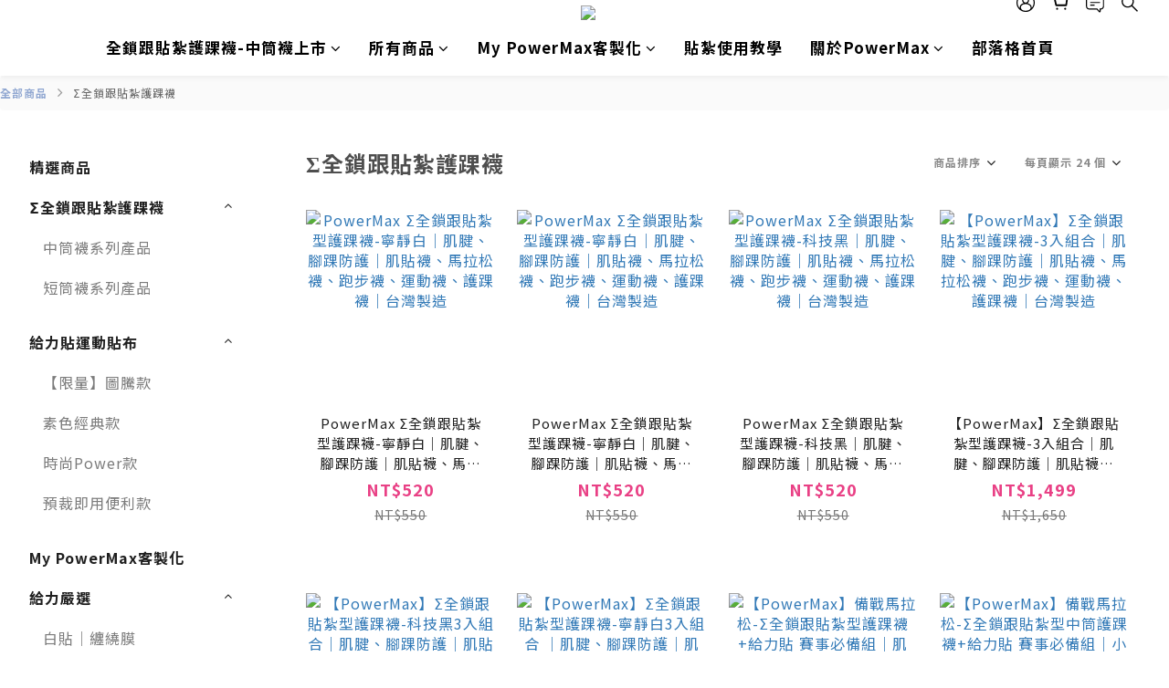

--- FILE ---
content_type: text/html; charset=utf-8
request_url: https://www.powermaxtape.com/categories/kinesiology-taping-socks
body_size: 94605
content:
<!DOCTYPE html>
<html lang="zh-hant"><head>  <!-- prefetch dns -->
<meta http-equiv="x-dns-prefetch-control" content="on">
<link rel="dns-prefetch" href="https://cdn.shoplineapp.com">
<link rel="preconnect" href="https://cdn.shoplineapp.com" crossorigin>
<link rel="dns-prefetch" href="https://shoplineimg.com">
<link rel="preconnect" href="https://shoplineimg.com">
<link rel="dns-prefetch" href="https://shoplineimg.com">
<link rel="preconnect" href="https://shoplineimg.com" title="image-service-origin">

  <link rel="preload" href="https://cdn.shoplineapp.com/s/javascripts/currencies.js" as="script">





<!-- Wrap what we need here -->


<!-- SEO -->
  
      <title>Σ全鎖跟貼紮型護踝襪 I 商品系列</title>

      <meta name="keywords" content="腳踝扭傷,翻船,慣性扭傷,腳踝防護,襪子,跑襪,壓力襪,機能襪,繃帶襪,8字繃帶,馬拉松,跑步,跑者,運動襪,羽球襪,側向運動,籃球襪,登山襪,台北馬,臺北馬拉松">

      <meta name="description" content="Σ全鎖跟貼紮型護踝襪是一雙革命性的專業運動襪，將最艱難的運動鎖跟貼紮以獨特的織法設計於襪子當中，為跑者量身打造，提供最佳防護，發揮最大戰力！">



<!-- Meta -->
  
      <meta property="og:title" content="Σ全鎖跟貼紮型護踝襪 I 商品系列"/>

      <meta property="og:url" content="https://www.powermaxtape.com/categories/kinesiology-taping-socks">
      <link rel="canonical" href="https://www.powermaxtape.com/categories/kinesiology-taping-socks">
      <meta property="og:description" content="Σ全鎖跟貼紮型護踝襪是一雙革命性的專業運動襪，將最艱難的運動鎖跟貼紮以獨特的織法設計於襪子當中，為跑者量身打造，提供最佳防護，發揮最大戰力！"/>

  <meta property="og:image" content="https://img.shoplineapp.com/media/image_clips/667104e9a05a100022e37bdd/original.png?1718682856"/>



    <script type="application/ld+json">
    {"@context":"https://schema.org","@type":"WebSite","name":"PowerShop","url":"https://www.powermaxtape.com"}
    </script>


<!-- locale meta -->


  <meta name="viewport" content="width=device-width, initial-scale=1.0, viewport-fit=cover">
<meta name="mobile-web-app-capable" content="yes">
<meta name="format-detection" content="telephone=no" />
<meta name="google" value="notranslate">

<!-- Shop icon -->
  <link rel="shortcut icon" type="image/png" href="https://img.shoplineapp.com/media/image_clips/5f8848b3a104860032d9ad72/original.png?1602767027">




<!--- Site Ownership Data -->
    <meta name="google-site-verification" content="wp7gGI_Jbr_kJXnKGYiQRuZRKGFmrdfolxghMzHRe_Y">
    <meta name="msvalidate.01" content="D09FE792E653B0CD0F05FFA31F8847F5">
    <meta name="facebook-domain-verification" content="qim4av37ui2ttxs2060r8pn31wop2v">
<!--- Site Ownership Data End-->

<!-- Styles -->


        <link rel="stylesheet" media="all" href="https://cdn.shoplineapp.com/assets/common-898e3d282d673c037e3500beff4d8e9de2ee50e01c27252b33520348e0b17da0.css" onload="" />

        <link rel="stylesheet" media="all" href="https://cdn.shoplineapp.com/assets/theme_varm-c0e3d0d6fb7b96bb3ef5619a348442e42ae2d161f7a76c28a7220b99834d2d70.css" onload="" />


    






  <link rel="stylesheet" media="all" href="https://cdn.shoplineapp.com/packs/css/intl_tel_input-0d9daf73.chunk.css" />








<script type="text/javascript">
  window.mainConfig = JSON.parse('{\"sessionId\":\"MDYyMWIxOGE2NGJlYzc5OGM2MDZkMzFlODA2MzhjMWM=\\n\",\"merchantId\":\"569f4c05e37ec6ae6400000b\",\"appCoreHost\":\"shoplineapp.com\",\"assetHost\":\"https://cdn.shoplineapp.com/packs/\",\"apiBaseUrl\":\"http://shoplineapp.com\",\"eventTrackApi\":\"https://events.shoplytics.com/api\",\"frontCommonsApi\":\"https://front-commons.shoplineapp.com/api\",\"appendToUrl\":\"\",\"env\":\"production\",\"merchantData\":{\"_id\":\"569f4c05e37ec6ae6400000b\",\"addon_limit_enabled\":false,\"base_country_code\":\"TW\",\"base_currency\":{\"id\":\"twd\",\"iso_code\":\"TWD\",\"alternate_symbol\":\"NT$\",\"name\":\"New Taiwan Dollar\",\"symbol_first\":true,\"subunit_to_unit\":1},\"base_currency_code\":\"TWD\",\"beta_feature_keys\":[\"promotions_apply\",\"hide_coupon\",\"promotions_setup\",\"checkout_v2\"],\"brand_home_url\":\"https://www.powermaxtape.com\",\"checkout_setting\":{\"enable_membership_autocheck\":true,\"enable_subscription_autocheck\":false},\"current_plan_key\":\"basket\",\"current_theme_key\":\"varm\",\"delivery_option_count\":3,\"enabled_stock_reminder\":true,\"handle\":\"powermax\",\"identifier\":\"\",\"instagram_access_token\":\"\",\"instagram_id\":null,\"invoice_activation\":\"active\",\"is_image_service_enabled\":true,\"mobile_logo_media_url\":\"https://img.shoplineapp.com/media/image_clips/5f884baf259d2800205a4231/original.png?1602767790\",\"name\":\"PowerShop\",\"order_setting\":{\"invoice_activation\":\"active\",\"current_invoice_service_provider\":\"tradevan\",\"short_message_activation\":\"inactive\",\"stock_reminder_activation\":\"true\",\"default_out_of_stock_reminder\":false,\"auto_cancel_expired_orders\":true,\"auto_revert_credit\":false,\"enabled_order_auth_expiry\":false,\"enforce_user_login_on_checkout\":false,\"enable_order_split_einvoice_reissue\":false,\"no_duplicate_uniform_invoice\":true,\"checkout_without_email\":false,\"hourly_auto_invoice\":true,\"enabled_location_id\":false,\"enabled_sf_hidden_product_name\":false,\"customer_return_order\":{\"enabled\":true,\"available_return_days\":\"7\"},\"customer_cancel_order\":{\"enabled\":true,\"auto_revert_credit\":false},\"custom_fields\":[{\"type\":\"text\",\"label\":\"客制化肌貼印刷內容\",\"display_type\":\"text_field\",\"name_translations\":{\"zh-hant\":\"客制化肌貼印刷內容\"},\"hint_translations\":{\"zh-hant\":\"\"},\"field_id\":\"67e106833e738f00110bd40b\"},{\"type\":\"text\",\"label\":\"組合套組肌貼顏色\",\"display_type\":\"text_field\",\"name_translations\":{\"zh-hant\":\"組合套組肌貼顏色\"},\"hint_translations\":{\"zh-hant\":\"多入組優惠若無選顏色則隨機出貨\"},\"field_id\":\"67e106833e738f00110bd40c\"},{\"type\":\"text\",\"label\":\"期待未來powermax有甚麼項目? (商品或服務)\",\"display_type\":\"text_field\",\"name_translations\":{\"zh-hant\":\"期待未來PowerMax有甚麼項目? (商品或服務)\"},\"hint_translations\":{\"zh-hant\":\"許願欄\"},\"field_id\":\"67e106833e738f00110bd40d\"}],\"invoice\":{\"tax_id\":\"\",\"tax_type\":\"1\"},\"invoice_tradevan\":{\"tax_id\":\"54301502\",\"oversea_tax_type\":\"1\",\"tax_type\":\"1\",\"n_p_o_b_a_n\":{\"name\":\"社團法人世界和平會\",\"code\":\"000\",\"short_name\":\"世界和平會\",\"tax_id\":\"18494032\",\"county\":\"臺北市\"},\"source\":{\"business_group_code\":\"SL54301502\",\"business_type_code\":\"SLEC1\"}},\"facebook_messenging\":{\"status\":\"active\"},\"status_update_sms\":{\"status\":\"deactivated\"},\"private_info_handle\":{\"enabled\":false,\"custom_fields_enabled\":false}},\"payment_method_count\":12,\"product_setting\":{\"enabled_product_review\":true,\"variation_display\":\"dropdown\",\"price_range_enabled\":true,\"enabled_pos_product_customized_price\":true,\"enabled_pos_product_price_tier\":true,\"preorder_add_to_cart_button_display\":\"depend_on_stock\",\"pos_product_channel_price_status\":\"off\",\"enabled_pos_pinned_product\":true},\"promotion_setting\":{\"one_coupon_limit_enabled\":false,\"show_promotion_reminder\":true,\"show_coupon\":true,\"multi_order_discount_strategy\":\"order_or_tier_promotion\",\"order_gift_threshold_mode\":\"after_price_discounts\",\"order_free_shipping_threshold_mode\":\"after_all_discounts\",\"category_item_gift_threshold_mode\":\"before_discounts\",\"category_item_free_shipping_threshold_mode\":\"before_discounts\"},\"rollout_keys\":[\"2FA_google_authenticator\",\"3_layer_category\",\"3_layer_navigation\",\"3_layer_variation\",\"711_CB_13countries\",\"711_CB_pickup_TH\",\"711_c2b_report_v2\",\"711_cross_delivery\",\"AdminCancelRecurringSubscription_V1\",\"BasketSynchronizedToITC_V1\",\"MC_WA_Template_Management\",\"MC_manual_order\",\"MO_Apply_Coupon_Code\",\"StaffCanBeDeleted_V1\",\"SummaryStatement_V1\",\"UTM_export\",\"UTM_register\",\"abandoned_cart_notification\",\"add_system_fontstyle\",\"add_to_cart_revamp\",\"addon_products_limit_10\",\"addon_products_limit_unlimited\",\"addon_quantity\",\"address_format_batch2\",\"address_format_jp\",\"address_format_my\",\"address_format_us\",\"address_format_vn\",\"admin_app_extension\",\"admin_clientele_profile\",\"admin_custom_domain\",\"admin_image_service\",\"admin_logistic_bank_account\",\"admin_manual_order\",\"admin_realtime\",\"admin_vietnam_dong\",\"admin_whitelist_ip\",\"adminapp_order_form\",\"adminapp_wa_contacts_list\",\"ads_system_new_tab\",\"adyen_my_sc\",\"affiliate_by_product\",\"affiliate_dashboard\",\"affiliate_kol_report\",\"affiliate_kol_report_appstore\",\"alipay_hk_sc\",\"amazon_product_review\",\"android_pos_agent_clockin_n_out\",\"android_pos_purchase_order_partial_in_storage\",\"android_pos_save_send_receipt\",\"android_pos_v2_force_upgrade_version_1-50-0_date_2025-08-30\",\"app_categories_filtering\",\"app_multiplan\",\"app_subscription_prorated_billing\",\"apply_multi_order_discount\",\"apps_store\",\"apps_store_blog\",\"apps_store_fb_comment\",\"apps_store_wishlist\",\"appstore_free_trial\",\"archive_order_data\",\"archive_order_ui\",\"assign_products_to_category\",\"auth_flow_revamp\",\"auto_credit\",\"auto_credit_notify\",\"auto_credit_percentage\",\"auto_credit_recurring\",\"auto_reply_comment\",\"auto_reply_fb\",\"auto_save_sf_plus_address\",\"auto_suspend_admin\",\"availability_buy_online_pickup_instore\",\"availability_preview_buy_online_pickup_instore\",\"back_in_stock_appstore\",\"back_in_stock_notify\",\"basket_comparising_link_CNY\",\"basket_comparising_link_HKD\",\"basket_comparising_link_TWD\",\"basket_invoice_field\",\"basket_pricing_page_cny\",\"basket_pricing_page_hkd\",\"basket_pricing_page_myr\",\"basket_pricing_page_sgd\",\"basket_pricing_page_thb\",\"basket_pricing_page_twd\",\"basket_pricing_page_usd\",\"basket_pricing_page_vnd\",\"basket_subscription_coupon\",\"basket_subscription_email\",\"bianco_setting\",\"bidding_select_product\",\"bing_ads\",\"birthday_format_v2\",\"block_gtm_for_lighthouse\",\"blog\",\"blog_app\",\"blog_revamp_admin\",\"blog_revamp_admin_category\",\"blog_revamp_doublewrite\",\"blog_revamp_related_products\",\"blog_revamp_shop_category\",\"blog_revamp_singleread\",\"breadcrumb\",\"broadcast_addfilter\",\"broadcast_advanced_filters\",\"broadcast_analytics\",\"broadcast_center\",\"broadcast_clone\",\"broadcast_email_html\",\"broadcast_facebook_template\",\"broadcast_line_template\",\"broadcast_preset_time\",\"broadcast_to_unsubscribers_sms\",\"broadcast_unsubscribe_email\",\"bulk_action_customer\",\"bulk_action_product\",\"bulk_assign_point\",\"bulk_import_multi_lang\",\"bulk_payment_delivery_setting\",\"bulk_printing_labels_711C2C\",\"bulk_update_dynamic_fields\",\"bulk_update_job\",\"bulk_update_new_fields\",\"bulk_update_product_download_with_filter\",\"bulk_update_tag\",\"bulk_update_tag_enhancement\",\"bundle_add_type\",\"bundle_group\",\"bundle_page\",\"bundle_pricing\",\"bundle_promotion_apply_enhancement\",\"bundle_stackable\",\"buy_at_amazon\",\"buy_button\",\"buy_now_button\",\"buyandget_promotion\",\"callback_service\",\"cancel_order_by_customer\",\"cancel_order_by_customer_v2\",\"cart_addon\",\"cart_addon_condition\",\"cart_addon_limit\",\"cart_use_product_service\",\"cart_uuid\",\"category_banner_multiple\",\"category_limit_unlimited\",\"category_sorting\",\"channel_amazon\",\"channel_fb\",\"channel_integration\",\"channel_line\",\"charge_shipping_fee_by_product_qty\",\"chat_widget\",\"chat_widget_facebook\",\"chat_widget_ig\",\"chat_widget_line\",\"chat_widget_livechat\",\"chat_widget_whatsapp\",\"chatbot_card_carousel\",\"chatbot_card_template\",\"chatbot_image_widget\",\"chatbot_keywords_matching\",\"chatbot_welcome_template\",\"checkout_membercheckbox_toggle\",\"checkout_setting\",\"cn_pricing_page_2019\",\"combine_orders_app\",\"comment_list_export\",\"component_h1_tag\",\"connect_new_facebookpage\",\"consolidated_billing\",\"cookie_consent\",\"country_code\",\"coupon_center_back_to_cart\",\"coupon_notification\",\"coupon_v2\",\"create_staff_revamp\",\"credit_amount_condition_hidden\",\"credit_campaign\",\"credit_condition_5_tier_ec\",\"credit_installment_payment_fee_hidden\",\"credit_point_report\",\"credit_point_triggerpoint\",\"crm_email_custom\",\"crm_notify_preview\",\"crm_sms_custom\",\"crm_sms_notify\",\"cross_shop_tracker\",\"custom_css\",\"custom_home_delivery_tw\",\"custom_notify\",\"custom_order_export\",\"customer_advanced_filter\",\"customer_coupon\",\"customer_custom_field_limit_5\",\"customer_data_secure\",\"customer_edit\",\"customer_export_v2\",\"customer_group\",\"customer_group_analysis\",\"customer_group_broadcast\",\"customer_group_filter_p2\",\"customer_group_filter_p3\",\"customer_group_regenerate\",\"customer_group_sendcoupon\",\"customer_group_smartrfm_filter\",\"customer_import_50000_failure_report\",\"customer_import_v2\",\"customer_import_v3\",\"customer_list\",\"customer_new_report\",\"customer_referral\",\"customer_referral_notify\",\"customer_search_match\",\"customer_tag\",\"dashboard_v2\",\"dashboard_v2_revamp\",\"date_picker_v2\",\"deep_link_support_linepay\",\"deep_link_support_payme\",\"deep_search\",\"default_theme_ultrachic\",\"delivery_time\",\"delivery_time_with_quantity\",\"delivery_with_emap\",\"design_submenu\",\"dev_center_app_store\",\"disable_footer_brand\",\"disable_old_upgrade_reminder\",\"domain_applicable\",\"doris_bien_setting\",\"dusk_setting\",\"ec_order_unlimit\",\"ecpay_expirydate\",\"ecpay_payment_gateway\",\"einvoice_bulk_update\",\"einvoice_edit\",\"einvoice_list_by_day\",\"einvoice_newlogic\",\"einvoice_tradevan\",\"email_credit_expire_notify\",\"email_custom\",\"email_member_forget_password_notify\",\"email_member_register_notify\",\"email_order_notify\",\"email_verification\",\"enable_body_script\",\"enable_calculate_api_promotion_apply\",\"enable_calculate_api_promotion_filter\",\"enable_cart_api\",\"enable_cart_service\",\"enable_corejs_splitting\",\"enable_lazysizes_image_tag\",\"enable_new_css_bundle\",\"enable_order_status_callback_revamp_for_promotion\",\"enable_order_status_callback_revamp_for_storefront\",\"enable_promotion_usage_record\",\"enable_shopjs_splitting\",\"enhanced_catalog_feed\",\"esun\",\"exclude_product\",\"exclude_product_v2\",\"execute_shipment_permission\",\"export_inventory_report_v2\",\"express_cart\",\"express_checkout_pages\",\"extend_reminder\",\"external_redeem_coupon\",\"facebook_ads\",\"facebook_dia\",\"facebook_line_promotion_notify\",\"facebook_login\",\"facebook_messenger_subscription\",\"facebook_notify\",\"facebook_pixel_manager\",\"fb_1on1_chat\",\"fb_broadcast\",\"fb_broadcast_sc\",\"fb_broadcast_sc_p2\",\"fb_comment_app\",\"fb_entrance_optimization\",\"fb_feed_unlimit\",\"fb_group\",\"fb_menu\",\"fb_messenger_onetime_notification\",\"fb_multi_category_feed\",\"fb_offline_conversions_api\",\"fb_pixel_matching\",\"fb_pixel_v2\",\"fb_post_management\",\"fb_product_set\",\"fb_quick_signup_link\",\"fb_shop_now_button\",\"fb_ssapi\",\"fb_sub_button\",\"fb_welcome_msg\",\"fbe_oe\",\"fbe_shop\",\"fbe_v2\",\"fbe_v2_edit\",\"feature_alttag_phase1\",\"feature_alttag_phase2\",\"flash_price_campaign\",\"fm_order_receipt\",\"fmt_c2c_newlabel\",\"fmt_revision\",\"footer_brand\",\"footer_builder\",\"footer_builder_new\",\"form_builder\",\"form_builder_access\",\"form_builder_user_management\",\"form_builder_v2_elements\",\"form_builder_v2_receiver\",\"form_builder_v2_report\",\"freeshipping_promotion_condition\",\"get_coupon\",\"get_promotions_by_cart\",\"gift_promotion_condition\",\"gift_shipping_promotion_discount_condition\",\"gifts_limit_10\",\"gifts_limit_unlimited\",\"gmv_revamp\",\"godaddy\",\"google_ads_api\",\"google_ads_manager\",\"google_analytics_4\",\"google_analytics_manager\",\"google_content_api\",\"google_dynamic_remarketing_tag\",\"google_enhanced_conversions\",\"google_preorder_feed\",\"google_product_category_3rdlayer\",\"google_recaptcha\",\"google_remarketing_manager\",\"google_signup_login\",\"google_tag_manager\",\"gp_tw_sc\",\"group_url_bind_post_live\",\"h2_tag_phase1\",\"hct_logistics_bills_report\",\"hidden_product\",\"hidden_product_p2\",\"hide_credit_point_record_balance\",\"hk_pricing_page_2019\",\"hkd_pricing_page_disabled_2020\",\"ig_browser_notify\",\"ig_live\",\"ig_login_entrance\",\"ig_new_api\",\"image_gallery\",\"image_gallery_p2\",\"image_host_by_region\",\"image_limit_100000\",\"image_limit_30000\",\"image_widget_mobile\",\"inbox_manual_order\",\"inbox_send_cartlink\",\"increase_variation_limit\",\"instagram_create_post\",\"instagram_post_sales\",\"instant_order_form\",\"integrated_label_711\",\"integrated_sfexpress\",\"integration_one\",\"inventory_change_reason\",\"inventory_search_v2\",\"job_api_products_export\",\"job_api_user_export\",\"job_product_import\",\"jquery_v3\",\"kingsman_v2_setting\",\"layout_engine_service_kingsman_blogs\",\"layout_engine_service_kingsman_member_center\",\"layout_engine_service_kingsman_pdp\",\"layout_engine_service_kingsman_plp\",\"layout_engine_service_kingsman_promotions\",\"line_1on1_chat\",\"line_abandon_notification\",\"line_ads_tag\",\"line_broadcast\",\"line_ec\",\"line_in_chat_shopping\",\"line_live\",\"line_login\",\"line_login_mobile\",\"line_point_cpa_tag\",\"line_shopping_new_fields\",\"line_signup\",\"live_after_keyword\",\"live_ai_tag_comments\",\"live_announce_bids\",\"live_announce_buyer\",\"live_bidding\",\"live_broadcast_v2\",\"live_bulk_checkoutlink\",\"live_bulk_edit\",\"live_checkout_notification\",\"live_checkout_notification_all\",\"live_checkout_notification_message\",\"live_comment_discount\",\"live_comment_robot\",\"live_create_product_v2\",\"live_crosspost\",\"live_dashboard_product\",\"live_event_discount\",\"live_exclusive_price\",\"live_fb_group\",\"live_fhd_video\",\"live_general_settings\",\"live_group_event\",\"live_host_panel\",\"live_ig_messenger_broadcast\",\"live_ig_product_recommend\",\"live_im_switch\",\"live_keyword_switch\",\"live_line_broadcast\",\"live_line_management\",\"live_line_multidisplay\",\"live_luckydraw_enhancement\",\"live_messenger_broadcast\",\"live_order_block\",\"live_print_advanced\",\"live_product_recommend\",\"live_shopline_announcement\",\"live_shopline_beauty_filter\",\"live_shopline_keyword\",\"live_shopline_product_card\",\"live_shopline_view\",\"live_shopline_view_marquee\",\"live_show_storefront_facebook\",\"live_show_storefront_shopline\",\"live_stream_settings\",\"locale_revamp\",\"lock_cart_sc_product\",\"logistic_bill_v2_711_b2c\",\"logistic_bill_v2_711_c2c\",\"logo_favicon\",\"luckydraw_products\",\"luckydraw_qualification\",\"manual_activation\",\"manual_order\",\"manual_order_7-11\",\"manual_order_ec_to_sc\",\"manually_bind_post\",\"marketing_affiliate\",\"marketing_affiliate_p2\",\"mc-history-instant\",\"mc_711crossborder\",\"mc_ad_tag\",\"mc_assign_message\",\"mc_auto_bind_member\",\"mc_autoreply_cotent\",\"mc_autoreply_question\",\"mc_autoreply_trigger\",\"mc_broadcast\",\"mc_broadcast_v2\",\"mc_bulk_read\",\"mc_chatbot_template\",\"mc_delete_message\",\"mc_edit_cart\",\"mc_history_instant\",\"mc_history_post\",\"mc_im\",\"mc_inbox_autoreply\",\"mc_input_status\",\"mc_instant_notifications\",\"mc_invoicetitle_optional\",\"mc_keyword_autotagging\",\"mc_line_broadcast\",\"mc_line_broadcast_all_friends\",\"mc_line_cart\",\"mc_logistics_hct\",\"mc_logistics_tcat\",\"mc_manage_blacklist\",\"mc_mark_todo\",\"mc_new_menu\",\"mc_phone_tag\",\"mc_reminder_unpaid\",\"mc_reply_pic\",\"mc_setting_message\",\"mc_setting_orderform\",\"mc_shop_message_refactor\",\"mc_smart_advice\",\"mc_sort_waitingtime\",\"mc_sort_waitingtime_new\",\"mc_tw_invoice\",\"media_gcp_upload\",\"member_center_profile_revamp\",\"member_import_notify\",\"member_info_reward\",\"member_info_reward_subscription\",\"member_password_setup_notify\",\"member_points\",\"member_points_notify\",\"member_price\",\"membership_tier_double_write\",\"membership_tier_notify\",\"membership_tiers\",\"memebr_center_point_credit_revamp\",\"menu_limit_100\",\"menu_limit_unlimited\",\"merchant_automatic_payment_setting\",\"merchant_bills_banktransfer\",\"message_center_v3\",\"message_revamp\",\"mo_remove_discount\",\"mobile_and_email_signup\",\"mobile_signup_p2\",\"modularize_address_format\",\"molpay_credit_card\",\"multi_lang\",\"multicurrency\",\"my_pricing_page_2019\",\"myapp_reauth_alert\",\"myr_pricing_page_disabled_2020\",\"new_app_subscription\",\"new_layout_for_mobile_and_pc\",\"new_onboarding_flow\",\"new_return_management\",\"new_settings_apply_all_promotion\",\"new_signup_flow\",\"new_sinopac_3d\",\"notification_custom_sending_time\",\"npb_theme_philia\",\"npb_widget_font_size_color\",\"ob_revamp\",\"ob_sgstripe\",\"ob_twecpay\",\"oceanpay\",\"old_fbe_removal\",\"onboarding_basketplan\",\"onboarding_handle\",\"one_new_filter\",\"one_page_store\",\"one_page_store_1000\",\"one_page_store_checkout\",\"one_page_store_clone\",\"one_page_store_product_set\",\"online_credit_redemption_toggle\",\"online_store_design\",\"online_store_design_setup_guide_basketplan\",\"open_api_management\",\"order_add_to_cart\",\"order_archive_calculation_revamp_crm_amount\",\"order_archive_calculation_revamp_crm_member\",\"order_archive_product_testing\",\"order_archive_testing\",\"order_archive_testing_crm\",\"order_archive_testing_order_details\",\"order_archive_testing_return_order\",\"order_confirmation_slip_upload\",\"order_custom_field_limit_5\",\"order_custom_notify\",\"order_decoupling_product_revamp\",\"order_discount_stackable\",\"order_export_366day\",\"order_export_v2\",\"order_filter_shipped_date\",\"order_message_broadcast\",\"order_new_source\",\"order_promotion_split\",\"order_search_custom_field\",\"order_search_sku\",\"order_select_across_pages\",\"order_sms_notify\",\"order_split\",\"order_status_non_automation\",\"order_status_tag_color\",\"order_tag\",\"orderemail_new_logic\",\"other_custom_notify\",\"out_of_stock_order\",\"page_builder_revamp\",\"page_builder_revamp_theme_setting\",\"page_builder_revamp_theme_setting_initialized\",\"page_builder_section_cache_enabled\",\"page_builder_widget_accordion\",\"page_builder_widget_blog\",\"page_builder_widget_category\",\"page_builder_widget_collage\",\"page_builder_widget_countdown\",\"page_builder_widget_custom_liquid\",\"page_builder_widget_instagram\",\"page_builder_widget_product_text\",\"page_builder_widget_subscription\",\"page_builder_widget_video\",\"page_limit_unlimited\",\"page_view_cache\",\"pakpobox\",\"partial_free_shipping\",\"payme\",\"payment_condition\",\"payment_fee_config\",\"payment_image\",\"payment_slip_notify\",\"paypal_upgrade\",\"pdp_image_lightbox\",\"pdp_image_lightbox_icon\",\"pending_subscription\",\"philia_setting\",\"pickup_remember_store\",\"plp_label_wording\",\"plp_product_seourl\",\"plp_variation_selector\",\"plp_wishlist\",\"point_campaign\",\"point_redeem_to_cash\",\"pos_only_product_settings\",\"pos_retail_store_price\",\"pos_setup_guide_basketplan\",\"post_cancel_connect\",\"post_commerce_stack_comment\",\"post_fanpage_luckydraw\",\"post_fb_group\",\"post_general_setting\",\"post_lock_pd\",\"post_sales_dashboard\",\"postsale_auto_reply\",\"postsale_create_post\",\"postsale_ig_auto_reply\",\"postsales_connect_multiple_posts\",\"preorder_limit\",\"preset_publish\",\"product_available_time\",\"product_cost_permission\",\"product_feed_info\",\"product_feed_manager_availability\",\"product_feed_revamp\",\"product_index_v2\",\"product_info\",\"product_limit_1000\",\"product_limit_unlimited\",\"product_log_v2\",\"product_page_limit_10\",\"product_quantity_update\",\"product_recommendation_abtesting\",\"product_revamp_doublewrite\",\"product_revamp_singleread\",\"product_review_import\",\"product_review_import_installable\",\"product_review_plp\",\"product_review_reward\",\"product_search\",\"product_set_revamp\",\"product_set_v2_enhancement\",\"product_summary\",\"promotion_blacklist\",\"promotion_filter_by_date\",\"promotion_first_purchase\",\"promotion_hour\",\"promotion_limit_10\",\"promotion_limit_100\",\"promotion_limit_unlimited\",\"promotion_minitem\",\"promotion_page\",\"promotion_page_reminder\",\"promotion_page_seo_button\",\"promotion_record_archive_test\",\"promotion_reminder\",\"promotion_revamp_phase1-1\",\"purchase_limit_campaign\",\"quick_answer\",\"recaptcha_reset_pw\",\"redirect_301_settings\",\"rejected_bill_reminder\",\"remove_fblike_sc\",\"repay_cookie\",\"replace_janus_interface\",\"replace_lms_old_oa_interface\",\"reports\",\"revert_credit\",\"revert_credit_p2\",\"revert_credit_status\",\"sales_dashboard\",\"sangria_setting\",\"sc_advanced_keyword\",\"sc_ai_chat_analysis\",\"sc_ai_suggested_reply\",\"sc_alipay_standard\",\"sc_atm\",\"sc_auto_bind_member\",\"sc_autodetect_address\",\"sc_autodetect_paymentslip\",\"sc_autoreply_icebreaker\",\"sc_broadcast_permissions\",\"sc_clearcart\",\"sc_clearcart_all\",\"sc_comment_label\",\"sc_comment_list\",\"sc_conversations_statistics_sunset\",\"sc_download_adminapp\",\"sc_facebook_broadcast\",\"sc_facebook_live\",\"sc_fb_ig_subscription\",\"sc_gpt_chatsummary\",\"sc_gpt_content_generator\",\"sc_gpt_knowledge_base\",\"sc_group_pm_commentid\",\"sc_group_webhook\",\"sc_intercom\",\"sc_keywords\",\"sc_line_live_pl\",\"sc_list_search\",\"sc_live_line\",\"sc_lock_inventory\",\"sc_manual_order\",\"sc_mc_settings\",\"sc_mo_711emap\",\"sc_order_unlimit\",\"sc_outstock_msg\",\"sc_overall_statistics\",\"sc_overall_statistics_api_v3\",\"sc_overall_statistics_v2\",\"sc_pickup\",\"sc_post_feature\",\"sc_product_set\",\"sc_product_variation\",\"sc_sidebar\",\"sc_similar_question_replies\",\"sc_slp_subscription_promotion\",\"sc_standard\",\"sc_store_pickup\",\"sc_wa_contacts_list\",\"sc_wa_message_report\",\"sc_wa_permissions\",\"scheduled_home_page\",\"search_function_image_gallery\",\"security_center\",\"select_all_customer\",\"select_all_inventory\",\"send_coupon_notification\",\"session_expiration_period\",\"setup_guide_basketplan\",\"sfexpress_centre\",\"sfexpress_eflocker\",\"sfexpress_service\",\"sfexpress_store\",\"sg_onboarding_currency\",\"share_cart_link\",\"shop_builder_plp\",\"shop_category_filter\",\"shop_category_filter_bulk_action\",\"shop_product_search_rate_limit\",\"shop_related_recaptcha\",\"shop_template_advanced_setting\",\"shopback_cashback\",\"shopline_captcha\",\"shopline_email_captcha\",\"shopline_product_reviews\",\"shoplytics_api_ordersales_v4\",\"shoplytics_api_psa_wide_table\",\"shoplytics_benchmark\",\"shoplytics_broadcast_api_v3\",\"shoplytics_channel_store_permission\",\"shoplytics_credit_analysis\",\"shoplytics_customer_refactor_api_v3\",\"shoplytics_date_picker_v2\",\"shoplytics_event_realtime_refactor_api_v3\",\"shoplytics_events_api_v3\",\"shoplytics_export_flex\",\"shoplytics_homepage_v2\",\"shoplytics_invoices_api_v3\",\"shoplytics_lite\",\"shoplytics_membership_tier_growth\",\"shoplytics_orders_api_v3\",\"shoplytics_ordersales_v3\",\"shoplytics_payments_api_v3\",\"shoplytics_pro\",\"shoplytics_product_revamp_api_v3\",\"shoplytics_promotions_api_v3\",\"shoplytics_psa_multi_stores_export\",\"shoplytics_psa_sub_categories\",\"shoplytics_rfim_enhancement_v3\",\"shoplytics_session_metrics\",\"shoplytics_staff_api_v3\",\"shoplytics_to_hd\",\"shopping_session_enabled\",\"signin_register_revamp\",\"skya_setting\",\"sl_admin_inventory_count\",\"sl_admin_inventory_transfer\",\"sl_admin_purchase_order\",\"sl_admin_supplier\",\"sl_logistics_bulk_action\",\"sl_logistics_fmt_freeze\",\"sl_logistics_modularize\",\"sl_payment_alipay\",\"sl_payment_cc\",\"sl_payment_standard_v2\",\"sl_payment_type_check\",\"sl_payments_apple_pay\",\"sl_payments_cc_promo\",\"sl_payments_my_cc\",\"sl_payments_my_fpx\",\"sl_payments_sg_cc\",\"sl_payments_tw_cc\",\"sl_pos\",\"sl_pos_SHOPLINE_Payments_tw\",\"sl_pos_admin\",\"sl_pos_admin_cancel_order\",\"sl_pos_admin_delete_order\",\"sl_pos_admin_inventory_transfer\",\"sl_pos_admin_order_archive_testing\",\"sl_pos_admin_purchase_order\",\"sl_pos_admin_register_shift\",\"sl_pos_admin_staff\",\"sl_pos_agent_by_channel\",\"sl_pos_agent_clockin_n_out\",\"sl_pos_agent_performance\",\"sl_pos_android_A4_printer\",\"sl_pos_android_check_cart_items_with_local_db\",\"sl_pos_android_order_reduction\",\"sl_pos_android_receipt_enhancement\",\"sl_pos_app_order_archive_testing\",\"sl_pos_app_transaction_filter_enhance\",\"sl_pos_apps_store\",\"sl_pos_bugfender_log_reduction\",\"sl_pos_bulk_import_update_enhancement\",\"sl_pos_check_duplicate_create_order\",\"sl_pos_claim_coupon\",\"sl_pos_convert_order_to_cart_by_snapshot\",\"sl_pos_credit_redeem\",\"sl_pos_customerID_duplicate_check\",\"sl_pos_customer_info_enhancement\",\"sl_pos_customer_product_preference\",\"sl_pos_customized_price\",\"sl_pos_disable_touchid_unlock\",\"sl_pos_discount\",\"sl_pos_drawer\",\"sl_pos_einvoice_alert\",\"sl_pos_einvoice_refactor\",\"sl_pos_feature_permission\",\"sl_pos_force_upgrade_1-109-0\",\"sl_pos_force_upgrade_1-110-1\",\"sl_pos_free_gifts_promotion\",\"sl_pos_from_Swift_to_OC\",\"sl_pos_iOS_A4_printer\",\"sl_pos_iOS_app_transaction_filter_enhance\",\"sl_pos_iOS_cashier_revamp_cart\",\"sl_pos_iOS_cashier_revamp_product_list\",\"sl_pos_iPadOS_version_upgrade_remind_16_0_0\",\"sl_pos_initiate_couchbase\",\"sl_pos_inventory_count\",\"sl_pos_inventory_count_difference_reason\",\"sl_pos_inventory_count_for_selected_products\",\"sl_pos_inventory_feature_module\",\"sl_pos_inventory_transfer_app_can_create_note_date\",\"sl_pos_inventory_transfer_insert_enhancement\",\"sl_pos_inventory_transfer_request\",\"sl_pos_invoice_carrier_scan\",\"sl_pos_invoice_product_name_filter\",\"sl_pos_invoice_swiftUI_revamp\",\"sl_pos_invoice_toast_show\",\"sl_pos_ios_receipt_info_enhancement\",\"sl_pos_ios_small_label_enhancement\",\"sl_pos_ios_version_upgrade_remind\",\"sl_pos_itc\",\"sl_pos_logo_terms_and_condition\",\"sl_pos_member_points\",\"sl_pos_member_price\",\"sl_pos_multiple_payments\",\"sl_pos_new_report_customer_analysis\",\"sl_pos_new_report_daily_payment_methods\",\"sl_pos_new_report_overview\",\"sl_pos_new_report_product_preorder\",\"sl_pos_new_report_transaction_detail\",\"sl_pos_no_minimum_age\",\"sl_pos_one_einvoice_setting\",\"sl_pos_order_reduction\",\"sl_pos_order_refactor_admin\",\"sl_pos_order_upload_using_pos_service\",\"sl_pos_partial_return\",\"sl_pos_password_setting_refactor\",\"sl_pos_payment\",\"sl_pos_payment_method_picture\",\"sl_pos_payment_method_prioritized_and_hidden\",\"sl_pos_payoff_preorder\",\"sl_pos_pin_products\",\"sl_pos_price_by_channel\",\"sl_pos_product_add_to_cart_refactor\",\"sl_pos_product_set\",\"sl_pos_product_variation_ui\",\"sl_pos_promotion\",\"sl_pos_promotion_by_channel\",\"sl_pos_purchase_order_onlinestore\",\"sl_pos_purchase_order_partial_in_storage\",\"sl_pos_receipt_enhancement\",\"sl_pos_receipt_information\",\"sl_pos_receipt_preorder_return_enhancement\",\"sl_pos_receipt_setting_by_channel\",\"sl_pos_receipt_swiftUI_revamp\",\"sl_pos_register_shift\",\"sl_pos_report_shoplytics_psi\",\"sl_pos_revert_credit\",\"sl_pos_save_send_receipt\",\"sl_pos_shopline_payment_invoice_new_flow\",\"sl_pos_show_coupon\",\"sl_pos_stock_refactor\",\"sl_pos_supplier_refactor\",\"sl_pos_terminal_bills\",\"sl_pos_terminal_settlement\",\"sl_pos_terminal_tw\",\"sl_pos_toast_revamp\",\"sl_pos_transaction_conflict\",\"sl_pos_transaction_view_admin\",\"sl_pos_transfer_onlinestore\",\"sl_pos_user_permission\",\"sl_pos_variation_setting_refactor\",\"sl_purchase_order_search_create_enhancement\",\"slp_bank_promotion\",\"slp_product_subscription\",\"slp_remember_credit_card\",\"slp_swap\",\"smart_omo_appstore\",\"smart_omo_credits\",\"smart_omo_customer_tag_note\",\"smart_omo_express_cart\",\"smart_omo_points\",\"smart_omo_redeem_coupon\",\"smart_omo_send_coupon\",\"smart_omo_show_coupon\",\"smart_product_recommendation\",\"smart_product_recommendation_regular\",\"smart_recommended_related_products\",\"sms_broadcast\",\"sms_custom\",\"sms_with_shop_name\",\"social_channel_revamp\",\"social_channel_user\",\"social_name_in_order\",\"split_order_applied_creditpoint\",\"sso_lang_th\",\"sso_lang_vi\",\"staff_elasticsearch\",\"staff_limit_5\",\"staff_limit_unlimited\",\"staff_service_migration\",\"static_resource_host_by_region\",\"stop_slp_approvedemail\",\"store_crm_pwa\",\"store_pick_up\",\"store_referral_export_import\",\"store_referral_setting\",\"storefront_app_extension\",\"storefront_return\",\"stripe_3d_secure\",\"stripe_3ds_cny\",\"stripe_3ds_hkd\",\"stripe_3ds_myr\",\"stripe_3ds_sgd\",\"stripe_3ds_thb\",\"stripe_3ds_usd\",\"stripe_3ds_vnd\",\"stripe_google_pay\",\"stripe_payment_intents\",\"stripe_radar\",\"stripe_subscription_my_account\",\"structured_data\",\"studio_livestream\",\"sub_sgstripe\",\"subscription_config_edit\",\"subscription_config_edit_delivery_payment\",\"subscription_currency\",\"subscription_order_expire_notify\",\"subscription_order_notify\",\"subscription_product\",\"subscription_promotion\",\"tappay_3D_secure\",\"tappay_sdk_v2_3_2\",\"tappay_sdk_v3\",\"tax_inclusive_setting\",\"taxes_settings\",\"tcat_711pickup_sl_logisitics\",\"tcat_logistics_bills_report\",\"tcat_newlabel\",\"th_pricing_page_2020\",\"thb_pricing_page_disabled_2020\",\"theme_bianco\",\"theme_doris_bien\",\"theme_kingsman_v2\",\"theme_level_3\",\"theme_sangria\",\"theme_ultrachic\",\"tier_birthday_credit\",\"tier_member_points\",\"tier_member_price\",\"tier_reward_app_availability\",\"tier_reward_app_p2\",\"tier_reward_credit\",\"tnc-checkbox\",\"toggle_mobile_category\",\"tw_app_shopback_cashback\",\"tw_fm_sms\",\"tw_pricing_page_2019\",\"tw_stripe_subscription\",\"twd_pricing_page_disabled_2020\",\"uc_integration\",\"uc_v2_endpoints\",\"ultra_setting\",\"unified_admin\",\"use_ngram_for_order_search\",\"user_center_social_channel\",\"user_credits\",\"variant_image_selector\",\"variant_saleprice_cost_weight\",\"variation_label_swatches\",\"varm_setting\",\"vn_pricing_page_2020\",\"vnd_pricing_page_disabled_2020\",\"wa_broadcast_customer_group\",\"wa_system_template\",\"wa_template_custom_content\",\"whatsapp_accept_marketing\",\"whatsapp_catalog\",\"whatsapp_extension\",\"whatsapp_order_form\",\"whatsapp_orderstatus_toggle\",\"wishlist_app\",\"yahoo_dot\",\"youtube_accounting_linking\",\"youtube_live_shopping\",\"zotabox\",\"zotabox_installable\"],\"shop_default_home_url\":\"https://powermax.shoplineapp.com\",\"shop_status\":\"open\",\"show_sold_out\":true,\"sl_payment_merchant_id\":\"2943275717792770048\",\"supported_languages\":[\"en\",\"zh-hant\"],\"tags\":[\"sport\"],\"time_zone\":\"Asia/Taipei\",\"updated_at\":\"2026-01-22T08:47:29.282Z\",\"user_setting\":{\"_id\":\"569f55b169702d07259d1400\",\"created_at\":\"2016-01-20T09:38:57.449Z\",\"data\":{\"general_fields\":[{\"type\":\"gender\",\"options\":{\"order\":{\"include\":\"true\",\"required\":\"false\"},\"signup\":{\"include\":\"true\",\"required\":\"false\"},\"profile\":{\"include\":\"true\",\"required\":\"false\"}}},{\"type\":\"birthday\",\"options\":{\"order\":{\"include\":\"true\",\"required\":\"true\"},\"signup\":{\"include\":\"true\",\"required\":\"true\"},\"profile\":{\"include\":\"true\",\"required\":\"true\"}}}],\"minimum_age_limit\":\"13\",\"custom_fields\":[],\"signup_method\":\"email\",\"sms_verification\":{\"status\":\"false\",\"supported_countries\":[\"*\"]},\"facebook_login\":{\"status\":\"active\",\"app_id\":\"355821906496743\"},\"google_login\":{\"status\":\"inactive\",\"client_id\":\"\",\"client_secret\":\"\"},\"enable_facebook_comment\":{\"status\":\"active\"},\"facebook_comment\":\"\",\"line_login\":{\"status\":\"active\"},\"recaptcha_signup\":{\"status\":\"false\",\"site_key\":\"\"},\"email_verification\":{\"status\":\"false\"},\"login_with_verification\":{\"status\":\"false\"},\"upgrade_reminder\":{\"status\":\"active\"},\"enable_member_point\":false,\"enable_user_credit\":true,\"birthday_format\":\"YYYY/MM/DD\",\"send_birthday_credit_period\":\"daily\",\"member_info_reward\":{\"enabled\":false,\"reward_on\":[],\"subscription_reward_on\":[],\"coupons\":{\"enabled\":false,\"promotion_ids\":[]}},\"enable_age_policy\":false,\"force_complete_info\":false},\"item_type\":\"\",\"key\":\"users\",\"name\":null,\"owner_id\":\"569f4c05e37ec6ae6400000b\",\"owner_type\":\"Merchant\",\"publish_status\":\"published\",\"status\":\"active\",\"updated_at\":\"2025-09-12T00:31:35.428Z\",\"value\":null}},\"localeData\":{\"loadedLanguage\":{\"name\":\"繁體中文\",\"code\":\"zh-hant\"},\"supportedLocales\":[{\"name\":\"繁體中文\",\"code\":\"zh-hant\"}]},\"currentUser\":null,\"themeSettings\":{\"background_pattern\":\"bg.snow.pink\",\"categories_collapsed\":false,\"image_fill\":false,\"is_multicurrency_enabled\":false,\"mobile_categories_removed\":false,\"mobile_categories_collapsed\":true,\"hide_language_selector\":true,\"show_promotions_on_product\":true,\"enabled_quick_cart\":true,\"opens_in_new_tab\":true,\"category_page\":\"24\",\"buy_now_button\":{\"enabled\":false,\"color\":\"e53987\"},\"plp_wishlist\":true,\"variation_image_selector_enabled\":false,\"variation_image_selector_variation\":1,\"plp_variation_selector\":{\"enabled\":false,\"show_variation\":1},\"hide_languages\":[\"en\"],\"goto_top\":true,\"hide_share_buttons\":false,\"enable_gdpr_cookies_banner\":false,\"page_background\":\"FFFFFF\",\"page_text\":\"1f1f1f\",\"page_text_link\":\"337ab7\",\"announcement_background\":\"a9b4d1\",\"announcement_text\":\"FFFFFF\",\"header_background\":\"FFFFFF\",\"header_text\":\"000000\",\"header_icon\":\"000000\",\"primary_background\":\"e71784\",\"primary_text\":\"FFFFFF\",\"buy_now_background\":\"dd0076\",\"buy_now_text\":\"FFFFFF\",\"footer_background\":\"121A2F\",\"footer_text\":\"ffffff\",\"footer_icon\":\"ffffff\",\"copyright_text\":\"ffffff\",\"anti_fraud_background\":\"121A2F\",\"anti_fraud_text\":\"ffffff\",\"font_title\":\"Noto Sans\",\"font_size_title\":\"1\",\"font_paragraph\":\"Noto Sans\",\"font_size_paragraph\":\"1\",\"updated_with_new_page_builder\":true,\"messages_enabled\":true,\"product_promotion_label_background\":\"e71784\"},\"isMultiCurrencyEnabled\":false,\"features\":{\"plans\":{\"free\":{\"member_price\":false,\"cart_addon\":false,\"google_analytics_ecommerce\":false,\"membership\":false,\"shopline_logo\":true,\"user_credit\":{\"manaul\":false,\"auto\":false},\"variant_image_selector\":false},\"standard\":{\"member_price\":false,\"cart_addon\":false,\"google_analytics_ecommerce\":false,\"membership\":false,\"shopline_logo\":true,\"user_credit\":{\"manaul\":false,\"auto\":false},\"variant_image_selector\":false},\"starter\":{\"member_price\":false,\"cart_addon\":false,\"google_analytics_ecommerce\":false,\"membership\":false,\"shopline_logo\":true,\"user_credit\":{\"manaul\":false,\"auto\":false},\"variant_image_selector\":false},\"pro\":{\"member_price\":false,\"cart_addon\":false,\"google_analytics_ecommerce\":false,\"membership\":false,\"shopline_logo\":false,\"user_credit\":{\"manaul\":false,\"auto\":false},\"variant_image_selector\":false},\"business\":{\"member_price\":false,\"cart_addon\":false,\"google_analytics_ecommerce\":true,\"membership\":true,\"shopline_logo\":false,\"user_credit\":{\"manaul\":false,\"auto\":false},\"facebook_comments_plugin\":true,\"variant_image_selector\":false},\"basic\":{\"member_price\":false,\"cart_addon\":false,\"google_analytics_ecommerce\":false,\"membership\":false,\"shopline_logo\":false,\"user_credit\":{\"manaul\":false,\"auto\":false},\"variant_image_selector\":false},\"basic2018\":{\"member_price\":false,\"cart_addon\":false,\"google_analytics_ecommerce\":false,\"membership\":false,\"shopline_logo\":true,\"user_credit\":{\"manaul\":false,\"auto\":false},\"variant_image_selector\":false},\"sc\":{\"member_price\":false,\"cart_addon\":false,\"google_analytics_ecommerce\":true,\"membership\":false,\"shopline_logo\":true,\"user_credit\":{\"manaul\":false,\"auto\":false},\"facebook_comments_plugin\":true,\"facebook_chat_plugin\":true,\"variant_image_selector\":false},\"advanced\":{\"member_price\":false,\"cart_addon\":false,\"google_analytics_ecommerce\":true,\"membership\":false,\"shopline_logo\":false,\"user_credit\":{\"manaul\":false,\"auto\":false},\"facebook_comments_plugin\":true,\"facebook_chat_plugin\":true,\"variant_image_selector\":false},\"premium\":{\"member_price\":true,\"cart_addon\":true,\"google_analytics_ecommerce\":true,\"membership\":true,\"shopline_logo\":false,\"user_credit\":{\"manaul\":true,\"auto\":true},\"google_dynamic_remarketing\":true,\"facebook_comments_plugin\":true,\"facebook_chat_plugin\":true,\"wish_list\":true,\"facebook_messenger_subscription\":true,\"product_feed\":true,\"express_checkout\":true,\"variant_image_selector\":true},\"enterprise\":{\"member_price\":true,\"cart_addon\":true,\"google_analytics_ecommerce\":true,\"membership\":true,\"shopline_logo\":false,\"user_credit\":{\"manaul\":true,\"auto\":true},\"google_dynamic_remarketing\":true,\"facebook_comments_plugin\":true,\"facebook_chat_plugin\":true,\"wish_list\":true,\"facebook_messenger_subscription\":true,\"product_feed\":true,\"express_checkout\":true,\"variant_image_selector\":true},\"crossborder\":{\"member_price\":true,\"cart_addon\":true,\"google_analytics_ecommerce\":true,\"membership\":true,\"shopline_logo\":false,\"user_credit\":{\"manaul\":true,\"auto\":true},\"google_dynamic_remarketing\":true,\"facebook_comments_plugin\":true,\"facebook_chat_plugin\":true,\"wish_list\":true,\"facebook_messenger_subscription\":true,\"product_feed\":true,\"express_checkout\":true,\"variant_image_selector\":true},\"o2o\":{\"member_price\":true,\"cart_addon\":true,\"google_analytics_ecommerce\":true,\"membership\":true,\"shopline_logo\":false,\"user_credit\":{\"manaul\":true,\"auto\":true},\"google_dynamic_remarketing\":true,\"facebook_comments_plugin\":true,\"facebook_chat_plugin\":true,\"wish_list\":true,\"facebook_messenger_subscription\":true,\"product_feed\":true,\"express_checkout\":true,\"subscription_product\":true,\"variant_image_selector\":true}}},\"requestCountry\":\"US\",\"trackerEventData\":{\"Category ID\":\"63881d6b031c1f0031144874\"},\"isRecaptchaEnabled\":false,\"isRecaptchaEnterprise\":true,\"recaptchaEnterpriseSiteKey\":\"6LeMcv0hAAAAADjAJkgZLpvEiuc6migO0KyLEadr\",\"recaptchaEnterpriseCheckboxSiteKey\":\"6LfQVEEoAAAAAAzllcvUxDYhfywH7-aY52nsJ2cK\",\"recaptchaSiteKey\":\"6LeMcv0hAAAAADjAJkgZLpvEiuc6migO0KyLEadr\",\"currencyData\":{\"supportedCurrencies\":[{\"name\":\"$ HKD\",\"symbol\":\"$\",\"iso_code\":\"hkd\"},{\"name\":\"P MOP\",\"symbol\":\"P\",\"iso_code\":\"mop\"},{\"name\":\"¥ CNY\",\"symbol\":\"¥\",\"iso_code\":\"cny\"},{\"name\":\"$ TWD\",\"symbol\":\"$\",\"iso_code\":\"twd\"},{\"name\":\"$ USD\",\"symbol\":\"$\",\"iso_code\":\"usd\"},{\"name\":\"$ SGD\",\"symbol\":\"$\",\"iso_code\":\"sgd\"},{\"name\":\"€ EUR\",\"symbol\":\"€\",\"iso_code\":\"eur\"},{\"name\":\"$ AUD\",\"symbol\":\"$\",\"iso_code\":\"aud\"},{\"name\":\"£ GBP\",\"symbol\":\"£\",\"iso_code\":\"gbp\"},{\"name\":\"₱ PHP\",\"symbol\":\"₱\",\"iso_code\":\"php\"},{\"name\":\"RM MYR\",\"symbol\":\"RM\",\"iso_code\":\"myr\"},{\"name\":\"฿ THB\",\"symbol\":\"฿\",\"iso_code\":\"thb\"},{\"name\":\"د.إ AED\",\"symbol\":\"د.إ\",\"iso_code\":\"aed\"},{\"name\":\"¥ JPY\",\"symbol\":\"¥\",\"iso_code\":\"jpy\"},{\"name\":\"$ BND\",\"symbol\":\"$\",\"iso_code\":\"bnd\"},{\"name\":\"₩ KRW\",\"symbol\":\"₩\",\"iso_code\":\"krw\"},{\"name\":\"Rp IDR\",\"symbol\":\"Rp\",\"iso_code\":\"idr\"},{\"name\":\"₫ VND\",\"symbol\":\"₫\",\"iso_code\":\"vnd\"},{\"name\":\"$ CAD\",\"symbol\":\"$\",\"iso_code\":\"cad\"}],\"requestCountryCurrencyCode\":\"TWD\"},\"previousUrl\":\"\",\"checkoutLandingPath\":\"/cart\",\"webpSupported\":true,\"pageType\":\"products-index\",\"paypalCnClientId\":\"AYVtr8kMzEyRCw725vQM_-hheFyo1FuWeaup4KPSvU1gg44L-NG5e2PNcwGnMo2MLCzGRg4eVHJhuqBP\",\"efoxPayVersion\":\"1.0.60\",\"universalPaymentSDKUrl\":\"https://cdn.myshopline.com\",\"shoplinePaymentCashierSDKUrl\":\"https://cdn.myshopline.com/pay/paymentElement/1.7.1/index.js\",\"shoplinePaymentV2Env\":\"prod\",\"shoplinePaymentGatewayEnv\":\"prod\",\"currentPath\":\"/categories/kinesiology-taping-socks\",\"isExceedCartLimitation\":null,\"familyMartEnv\":\"prod\",\"familyMartConfig\":{\"cvsname\":\"familymart.shoplineapp.com\"},\"familyMartFrozenConfig\":{\"cvsname\":\"familymartfreeze.shoplineapp.com\",\"cvslink\":\"https://familymartfreeze.shoplineapp.com/familymart_freeze_callback\",\"emap\":\"https://ecmfme.map.com.tw/ReceiveOrderInfo.aspx\"},\"pageIdentifier\":\"category\",\"staticResourceHost\":\"https://static.shoplineapp.com/\",\"facebookAppId\":\"467428936681900\",\"facebookSdkVersion\":\"v2.7\",\"criteoAccountId\":null,\"criteoEmail\":null,\"shoplineCaptchaEnv\":\"prod\",\"shoplineCaptchaPublicKey\":\"MIGfMA0GCSqGSIb3DQEBAQUAA4GNADCBiQKBgQCUXpOVJR72RcVR8To9lTILfKJnfTp+f69D2azJDN5U9FqcZhdYfrBegVRKxuhkwdn1uu6Er9PWV4Tp8tRuHYnlU+U72NRpb0S3fmToXL3KMKw/4qu2B3EWtxeh/6GPh3leTvMteZpGRntMVmJCJdS8PY1CG0w6QzZZ5raGKXQc2QIDAQAB\",\"defaultBlockedSmsCountries\":\"PS,MG,KE,AO,KG,UG,AZ,ZW,TJ,NG,GT,DZ,BD,BY,AF,LK,MA,EH,MM,EG,LV,OM,LT,UA,RU,KZ,KH,LY,ML,MW,IR,EE\"}');
</script>

  <script
    src="https://browser.sentry-cdn.com/6.8.0/bundle.tracing.min.js"
    integrity="sha384-PEpz3oi70IBfja8491RPjqj38s8lBU9qHRh+tBurFb6XNetbdvlRXlshYnKzMB0U"
    crossorigin="anonymous"
    defer
  ></script>
  <script
    src="https://browser.sentry-cdn.com/6.8.0/captureconsole.min.js"
    integrity="sha384-FJ5n80A08NroQF9DJzikUUhiCaQT2rTIYeJyHytczDDbIiejfcCzBR5lQK4AnmVt"
    crossorigin="anonymous"
    defer
  ></script>

<script>
  function sriOnError (event) {
    if (window.Sentry) window.Sentry.captureException(event);

    var script = document.createElement('script');
    var srcDomain = new URL(this.src).origin;
    script.src = this.src.replace(srcDomain, '');
    if (this.defer) script.setAttribute("defer", "defer");
    document.getElementsByTagName('head')[0].insertBefore(script, null);
  }
</script>

<script>window.lazySizesConfig={},Object.assign(window.lazySizesConfig,{lazyClass:"sl-lazy",loadingClass:"sl-lazyloading",loadedClass:"sl-lazyloaded",preloadClass:"sl-lazypreload",errorClass:"sl-lazyerror",iframeLoadMode:"1",loadHidden:!1});</script>
<script>!function(e,t){var a=t(e,e.document,Date);e.lazySizes=a,"object"==typeof module&&module.exports&&(module.exports=a)}("undefined"!=typeof window?window:{},function(e,t,a){"use strict";var n,i;if(function(){var t,a={lazyClass:"lazyload",loadedClass:"lazyloaded",loadingClass:"lazyloading",preloadClass:"lazypreload",errorClass:"lazyerror",autosizesClass:"lazyautosizes",fastLoadedClass:"ls-is-cached",iframeLoadMode:0,srcAttr:"data-src",srcsetAttr:"data-srcset",sizesAttr:"data-sizes",minSize:40,customMedia:{},init:!0,expFactor:1.5,hFac:.8,loadMode:2,loadHidden:!0,ricTimeout:0,throttleDelay:125};for(t in i=e.lazySizesConfig||e.lazysizesConfig||{},a)t in i||(i[t]=a[t])}(),!t||!t.getElementsByClassName)return{init:function(){},cfg:i,noSupport:!0};var s,o,r,l,c,d,u,f,m,y,h,z,g,v,p,C,b,A,E,_,w,M,N,x,L,W,S,B,T,F,R,D,k,H,O,P,$,q,I,U,j,G,J,K,Q,V=t.documentElement,X=e.HTMLPictureElement,Y="addEventListener",Z="getAttribute",ee=e[Y].bind(e),te=e.setTimeout,ae=e.requestAnimationFrame||te,ne=e.requestIdleCallback,ie=/^picture$/i,se=["load","error","lazyincluded","_lazyloaded"],oe={},re=Array.prototype.forEach,le=function(e,t){return oe[t]||(oe[t]=new RegExp("(\\s|^)"+t+"(\\s|$)")),oe[t].test(e[Z]("class")||"")&&oe[t]},ce=function(e,t){le(e,t)||e.setAttribute("class",(e[Z]("class")||"").trim()+" "+t)},de=function(e,t){var a;(a=le(e,t))&&e.setAttribute("class",(e[Z]("class")||"").replace(a," "))},ue=function(e,t,a){var n=a?Y:"removeEventListener";a&&ue(e,t),se.forEach(function(a){e[n](a,t)})},fe=function(e,a,i,s,o){var r=t.createEvent("Event");return i||(i={}),i.instance=n,r.initEvent(a,!s,!o),r.detail=i,e.dispatchEvent(r),r},me=function(t,a){var n;!X&&(n=e.picturefill||i.pf)?(a&&a.src&&!t[Z]("srcset")&&t.setAttribute("srcset",a.src),n({reevaluate:!0,elements:[t]})):a&&a.src&&(t.src=a.src)},ye=function(e,t){return(getComputedStyle(e,null)||{})[t]},he=function(e,t,a){for(a=a||e.offsetWidth;a<i.minSize&&t&&!e._lazysizesWidth;)a=t.offsetWidth,t=t.parentNode;return a},ze=(l=[],c=r=[],d=function(){var e=c;for(c=r.length?l:r,s=!0,o=!1;e.length;)e.shift()();s=!1},u=function(e,a){s&&!a?e.apply(this,arguments):(c.push(e),o||(o=!0,(t.hidden?te:ae)(d)))},u._lsFlush=d,u),ge=function(e,t){return t?function(){ze(e)}:function(){var t=this,a=arguments;ze(function(){e.apply(t,a)})}},ve=function(e){var t,n=0,s=i.throttleDelay,o=i.ricTimeout,r=function(){t=!1,n=a.now(),e()},l=ne&&o>49?function(){ne(r,{timeout:o}),o!==i.ricTimeout&&(o=i.ricTimeout)}:ge(function(){te(r)},!0);return function(e){var i;(e=!0===e)&&(o=33),t||(t=!0,(i=s-(a.now()-n))<0&&(i=0),e||i<9?l():te(l,i))}},pe=function(e){var t,n,i=99,s=function(){t=null,e()},o=function(){var e=a.now()-n;e<i?te(o,i-e):(ne||s)(s)};return function(){n=a.now(),t||(t=te(o,i))}},Ce=(_=/^img$/i,w=/^iframe$/i,M="onscroll"in e&&!/(gle|ing)bot/.test(navigator.userAgent),N=0,x=0,L=0,W=-1,S=function(e){L--,(!e||L<0||!e.target)&&(L=0)},B=function(e){return null==E&&(E="hidden"==ye(t.body,"visibility")),E||!("hidden"==ye(e.parentNode,"visibility")&&"hidden"==ye(e,"visibility"))},T=function(e,a){var n,i=e,s=B(e);for(p-=a,A+=a,C-=a,b+=a;s&&(i=i.offsetParent)&&i!=t.body&&i!=V;)(s=(ye(i,"opacity")||1)>0)&&"visible"!=ye(i,"overflow")&&(n=i.getBoundingClientRect(),s=b>n.left&&C<n.right&&A>n.top-1&&p<n.bottom+1);return s},R=ve(F=function(){var e,a,s,o,r,l,c,d,u,y,z,_,w=n.elements;if(n.extraElements&&n.extraElements.length>0&&(w=Array.from(w).concat(n.extraElements)),(h=i.loadMode)&&L<8&&(e=w.length)){for(a=0,W++;a<e;a++)if(w[a]&&!w[a]._lazyRace)if(!M||n.prematureUnveil&&n.prematureUnveil(w[a]))q(w[a]);else if((d=w[a][Z]("data-expand"))&&(l=1*d)||(l=x),y||(y=!i.expand||i.expand<1?V.clientHeight>500&&V.clientWidth>500?500:370:i.expand,n._defEx=y,z=y*i.expFactor,_=i.hFac,E=null,x<z&&L<1&&W>2&&h>2&&!t.hidden?(x=z,W=0):x=h>1&&W>1&&L<6?y:N),u!==l&&(g=innerWidth+l*_,v=innerHeight+l,c=-1*l,u=l),s=w[a].getBoundingClientRect(),(A=s.bottom)>=c&&(p=s.top)<=v&&(b=s.right)>=c*_&&(C=s.left)<=g&&(A||b||C||p)&&(i.loadHidden||B(w[a]))&&(m&&L<3&&!d&&(h<3||W<4)||T(w[a],l))){if(q(w[a]),r=!0,L>9)break}else!r&&m&&!o&&L<4&&W<4&&h>2&&(f[0]||i.preloadAfterLoad)&&(f[0]||!d&&(A||b||C||p||"auto"!=w[a][Z](i.sizesAttr)))&&(o=f[0]||w[a]);o&&!r&&q(o)}}),k=ge(D=function(e){var t=e.target;t._lazyCache?delete t._lazyCache:(S(e),ce(t,i.loadedClass),de(t,i.loadingClass),ue(t,H),fe(t,"lazyloaded"))}),H=function(e){k({target:e.target})},O=function(e,t){var a=e.getAttribute("data-load-mode")||i.iframeLoadMode;0==a?e.contentWindow.location.replace(t):1==a&&(e.src=t)},P=function(e){var t,a=e[Z](i.srcsetAttr);(t=i.customMedia[e[Z]("data-media")||e[Z]("media")])&&e.setAttribute("media",t),a&&e.setAttribute("srcset",a)},$=ge(function(e,t,a,n,s){var o,r,l,c,d,u;(d=fe(e,"lazybeforeunveil",t)).defaultPrevented||(n&&(a?ce(e,i.autosizesClass):e.setAttribute("sizes",n)),r=e[Z](i.srcsetAttr),o=e[Z](i.srcAttr),s&&(c=(l=e.parentNode)&&ie.test(l.nodeName||"")),u=t.firesLoad||"src"in e&&(r||o||c),d={target:e},ce(e,i.loadingClass),u&&(clearTimeout(y),y=te(S,2500),ue(e,H,!0)),c&&re.call(l.getElementsByTagName("source"),P),r?e.setAttribute("srcset",r):o&&!c&&(w.test(e.nodeName)?O(e,o):e.src=o),s&&(r||c)&&me(e,{src:o})),e._lazyRace&&delete e._lazyRace,de(e,i.lazyClass),ze(function(){var t=e.complete&&e.naturalWidth>1;u&&!t||(t&&ce(e,i.fastLoadedClass),D(d),e._lazyCache=!0,te(function(){"_lazyCache"in e&&delete e._lazyCache},9)),"lazy"==e.loading&&L--},!0)}),q=function(e){if(!e._lazyRace){var t,a=_.test(e.nodeName),n=a&&(e[Z](i.sizesAttr)||e[Z]("sizes")),s="auto"==n;(!s&&m||!a||!e[Z]("src")&&!e.srcset||e.complete||le(e,i.errorClass)||!le(e,i.lazyClass))&&(t=fe(e,"lazyunveilread").detail,s&&be.updateElem(e,!0,e.offsetWidth),e._lazyRace=!0,L++,$(e,t,s,n,a))}},I=pe(function(){i.loadMode=3,R()}),j=function(){m||(a.now()-z<999?te(j,999):(m=!0,i.loadMode=3,R(),ee("scroll",U,!0)))},{_:function(){z=a.now(),n.elements=t.getElementsByClassName(i.lazyClass),f=t.getElementsByClassName(i.lazyClass+" "+i.preloadClass),ee("scroll",R,!0),ee("resize",R,!0),ee("pageshow",function(e){if(e.persisted){var a=t.querySelectorAll("."+i.loadingClass);a.length&&a.forEach&&ae(function(){a.forEach(function(e){e.complete&&q(e)})})}}),e.MutationObserver?new MutationObserver(R).observe(V,{childList:!0,subtree:!0,attributes:!0}):(V[Y]("DOMNodeInserted",R,!0),V[Y]("DOMAttrModified",R,!0),setInterval(R,999)),ee("hashchange",R,!0),["focus","mouseover","click","load","transitionend","animationend"].forEach(function(e){t[Y](e,R,!0)}),/d$|^c/.test(t.readyState)?j():(ee("load",j),t[Y]("DOMContentLoaded",R),te(j,2e4)),n.elements.length?(F(),ze._lsFlush()):R()},checkElems:R,unveil:q,_aLSL:U=function(){3==i.loadMode&&(i.loadMode=2),I()}}),be=(J=ge(function(e,t,a,n){var i,s,o;if(e._lazysizesWidth=n,n+="px",e.setAttribute("sizes",n),ie.test(t.nodeName||""))for(s=0,o=(i=t.getElementsByTagName("source")).length;s<o;s++)i[s].setAttribute("sizes",n);a.detail.dataAttr||me(e,a.detail)}),K=function(e,t,a){var n,i=e.parentNode;i&&(a=he(e,i,a),(n=fe(e,"lazybeforesizes",{width:a,dataAttr:!!t})).defaultPrevented||(a=n.detail.width)&&a!==e._lazysizesWidth&&J(e,i,n,a))},{_:function(){G=t.getElementsByClassName(i.autosizesClass),ee("resize",Q)},checkElems:Q=pe(function(){var e,t=G.length;if(t)for(e=0;e<t;e++)K(G[e])}),updateElem:K}),Ae=function(){!Ae.i&&t.getElementsByClassName&&(Ae.i=!0,be._(),Ce._())};return te(function(){i.init&&Ae()}),n={cfg:i,autoSizer:be,loader:Ce,init:Ae,uP:me,aC:ce,rC:de,hC:le,fire:fe,gW:he,rAF:ze}});</script>
  <script>!function(e){window.slShadowDomCreate=window.slShadowDomCreate?window.slShadowDomCreate:e}(function(){"use strict";var e="data-shadow-status",t="SL-SHADOW-CONTENT",o={init:"init",complete:"complete"},a=function(e,t,o){if(e){var a=function(e){if(e&&e.target&&e.srcElement)for(var t=e.target||e.srcElement,a=e.currentTarget;t!==a;){if(t.matches("a")){var n=t;e.delegateTarget=n,o.apply(n,[e])}t=t.parentNode}};e.addEventListener(t,a)}},n=function(e){window.location.href.includes("is_preview=2")&&a(e,"click",function(e){e.preventDefault()})},r=function(a){if(a instanceof HTMLElement){var r=!!a.shadowRoot,i=a.previousElementSibling,s=i&&i.tagName;if(!a.getAttribute(e))if(s==t)if(r)console.warn("SL shadow dom warning: The root is aready shadow root");else a.setAttribute(e,o.init),a.attachShadow({mode:"open"}).appendChild(i),n(i),a.slUpdateLazyExtraElements&&a.slUpdateLazyExtraElements(),a.setAttribute(e,o.complete);else console.warn("SL shadow dom warning: The shadow content does not match shadow tag name")}else console.warn("SL shadow dom warning: The root is not HTMLElement")};try{document.querySelectorAll("sl-shadow-root").forEach(function(e){r(e)})}catch(e){console.warn("createShadowDom warning:",e)}});</script>
  <script>!function(){if(window.lazySizes){var e="."+(window.lazySizesConfig?window.lazySizesConfig.lazyClass:"sl-lazy");void 0===window.lazySizes.extraElements&&(window.lazySizes.extraElements=[]),HTMLElement.prototype.slUpdateLazyExtraElements=function(){var n=[];this.shadowRoot&&(n=Array.from(this.shadowRoot.querySelectorAll(e))),n=n.concat(Array.from(this.querySelectorAll(e)));var t=window.lazySizes.extraElements;return 0===n.length||(t&&t.length>0?window.lazySizes.extraElements=t.concat(n):window.lazySizes.extraElements=n,window.lazySizes.loader.checkElems(),this.shadowRoot.addEventListener("lazyloaded",function(e){var n=window.lazySizes.extraElements;if(n&&n.length>0){var t=n.filter(function(n){return n!==e.target});t.length>0?window.lazySizes.extraElements=t:delete window.lazySizes.extraElements}})),n}}else console.warn("Lazysizes warning: window.lazySizes is undefined")}();</script>

  <script src="https://cdn.shoplineapp.com/s/javascripts/currencies.js" defer></script>



<script>
  function generateGlobalSDKObserver(variableName, options = {}) {
    const { isLoaded = (sdk) => !!sdk } = options;
    return {
      [variableName]: {
        funcs: [],
        notify: function() {
          while (this.funcs.length > 0) {
            const func = this.funcs.shift();
            func(window[variableName]);
          }
        },
        subscribe: function(func) {
          if (isLoaded(window[variableName])) {
            func(window[variableName]);
          } else {
            this.funcs.push(func);
          }
          const unsubscribe = function () {
            const index = this.funcs.indexOf(func);
            if (index > -1) {
              this.funcs.splice(index, 1);
            }
          };
          return unsubscribe.bind(this);
        },
      },
    };
  }

  window.globalSDKObserver = Object.assign(
    {},
    generateGlobalSDKObserver('grecaptcha', { isLoaded: function(sdk) { return sdk && sdk.render }}),
    generateGlobalSDKObserver('FB'),
  );
</script>

<style>
  :root {

          --category-page: 24;
            --page-background: #FFFFFF;
            --page-background-h: 0;
            --page-background-s: 0%;
            --page-background-l: 100%;
            --page-text: #1f1f1f;
            --page-text-h: 0;
            --page-text-s: 0%;
            --page-text-l: 12%;
            --page-text-link: #337ab7;
            --page-text-link-h: 208;
            --page-text-link-s: 56%;
            --page-text-link-l: 46%;
            --announcement-background: #a9b4d1;
            --announcement-background-h: 223;
            --announcement-background-s: 30%;
            --announcement-background-l: 74%;
            --announcement-text: #FFFFFF;
            --announcement-text-h: 0;
            --announcement-text-s: 0%;
            --announcement-text-l: 100%;
            --header-background: #FFFFFF;
            --header-background-h: 0;
            --header-background-s: 0%;
            --header-background-l: 100%;
            --header-text: #000000;
            --header-text-h: 0;
            --header-text-s: 0%;
            --header-text-l: 0%;
            --header-icon: #000000;
            --header-icon-h: 0;
            --header-icon-s: 0%;
            --header-icon-l: 0%;
            --primary-background: #e71784;
            --primary-background-h: 329;
            --primary-background-s: 82%;
            --primary-background-l: 50%;
            --primary-text: #FFFFFF;
            --primary-text-h: 0;
            --primary-text-s: 0%;
            --primary-text-l: 100%;
            --buy-now-background: #dd0076;
            --buy-now-background-h: 328;
            --buy-now-background-s: 100%;
            --buy-now-background-l: 43%;
            --buy-now-text: #FFFFFF;
            --buy-now-text-h: 0;
            --buy-now-text-s: 0%;
            --buy-now-text-l: 100%;
            --footer-background: #121A2F;
            --footer-background-h: 223;
            --footer-background-s: 45%;
            --footer-background-l: 13%;
            --footer-text: #ffffff;
            --footer-text-h: 0;
            --footer-text-s: 0%;
            --footer-text-l: 100%;
            --footer-icon: #ffffff;
            --footer-icon-h: 0;
            --footer-icon-s: 0%;
            --footer-icon-l: 100%;
            --copyright-text: #ffffff;
            --copyright-text-h: 0;
            --copyright-text-s: 0%;
            --copyright-text-l: 100%;
            --anti-fraud-background: #121A2F;
            --anti-fraud-background-h: 223;
            --anti-fraud-background-s: 45%;
            --anti-fraud-background-l: 13%;
            --anti-fraud-text: #ffffff;
            --anti-fraud-text-h: 0;
            --anti-fraud-text-s: 0%;
            --anti-fraud-text-l: 100%;
            --font-title: "Noto Sans TC", var(--system-sans);

          --font-size-title: 1;
            --font-paragraph: "Noto Sans TC", var(--system-sans);

          --font-size-paragraph: 1;
            --product-promotion-label-background: #e71784;
            --product-promotion-label-background-h: 329;
            --product-promotion-label-background-s: 82%;
            --product-promotion-label-background-l: 50%;

    --cookie-consent-popup-z-index: 1000;
  }
</style>

<script type="text/javascript">
(function(e,t,s,c,n,o,p){e.shoplytics||((p=e.shoplytics=function(){
p.exec?p.exec.apply(p,arguments):p.q.push(arguments)
}).v='2.0',p.q=[],(n=t.createElement(s)).async=!0,
n.src=c,(o=t.getElementsByTagName(s)[0]).parentNode.insertBefore(n,o))
})(window,document,'script','https://cdn.shoplytics.com/js/shoplytics-tracker/latest/shoplytics-tracker.js');
shoplytics('init', 'shop', {
  register: {"merchant_id":"569f4c05e37ec6ae6400000b","language":"zh-hant"}
});

// for facebook login redirect
if (location.hash === '#_=_') {
  history.replaceState(null, document.title, location.toString().replace(/#_=_$/, ''));
}

function SidrOptions(options) {
  if (options === undefined) { options = {}; }
  this.side = options.side || 'left';
  this.speed = options.speed || 200;
  this.name = options.name;
  this.onOpen = options.onOpen || angular.noop;
  this.onClose = options.onClose || angular.noop;
}
window.SidrOptions = SidrOptions;

window.resizeImages = function(element) {
  var images = (element || document).getElementsByClassName("sl-lazy-image")
  var styleRegex = /background\-image:\ *url\(['"]?(https\:\/\/shoplineimg.com\/[^'"\)]*)+['"]?\)/

  for (var i = 0; i < images.length; i++) {
    var image = images[i]
    try {
      var src = image.getAttribute('src') || image.getAttribute('style').match(styleRegex)[1]
    } catch(e) {
      continue;
    }
    var setBySrc, head, tail, width, height;
    try {
      if (!src) { throw 'Unknown source' }

      setBySrc = !!image.getAttribute('src') // Check if it's setting the image url by "src" or "style"
      var urlParts = src.split("?"); // Fix issue that the size pattern can be in external image url
      var result = urlParts[0].match(/(.*)\/(\d+)?x?(\d+)?(.*)/) // Extract width and height from url (e.g. 1000x1000), putting the rest into head and tail for repackaging back
      head = result[1]
      tail = result[4]
      width = parseInt(result[2], 10);
      height = parseInt(result[3], 10);

      if (!!((width || height) && head != '') !== true) { throw 'Invalid image source'; }
    } catch(e) {
      if (typeof e !== 'string') { console.error(e) }
      continue;
    }

    var segment = parseInt(image.getAttribute('data-resizing-segment') || 200, 10)
    var scale = window.devicePixelRatio > 1 ? 2 : 1

    // Resize by size of given element or image itself
    var refElement = image;
    if (image.getAttribute('data-ref-element')) {
      var selector = image.getAttribute('data-ref-element');
      if (selector.indexOf('.') === 0) {
        refElement = document.getElementsByClassName(image.getAttribute('data-ref-element').slice(1))[0]
      } else {
        refElement = document.getElementById(image.getAttribute('data-ref-element'))
      }
    }
    var offsetWidth = refElement.offsetWidth;
    var offsetHeight = refElement.offsetHeight;
    var refWidth = image.getAttribute('data-max-width') ? Math.min(parseInt(image.getAttribute('data-max-width')), offsetWidth) : offsetWidth;
    var refHeight = image.getAttribute('data-max-height') ? Math.min(parseInt(image.getAttribute('data-max-height')), offsetHeight) : offsetHeight;

    // Get desired size based on view, segment and screen scale
    var resizedWidth = isNaN(width) === false ? Math.ceil(refWidth * scale / segment) * segment : undefined
    var resizedHeight = isNaN(height) === false ? Math.ceil(refHeight * scale / segment) * segment : undefined

    if (resizedWidth || resizedHeight) {
      var newSrc = head + '/' + ((resizedWidth || '') + 'x' + (resizedHeight || '')) + (tail || '') + '?';
      for (var j = 1; j < urlParts.length; j++) { newSrc += urlParts[j]; }
      if (newSrc !== src) {
        if (setBySrc) {
          image.setAttribute('src', newSrc);
        } else {
          image.setAttribute('style', image.getAttribute('style').replace(styleRegex, 'background-image:url('+newSrc+')'));
        }
        image.dataset.size = (resizedWidth || '') + 'x' + (resizedHeight || '');
      }
    }
  }
}

let createDeferredPromise = function() {
  let deferredRes, deferredRej;
  let deferredPromise = new Promise(function(res, rej) {
    deferredRes = res;
    deferredRej = rej;
  });
  deferredPromise.resolve = deferredRes;
  deferredPromise.reject = deferredRej;
  return deferredPromise;
}

// For app extension sdk
window.APP_EXTENSION_SDK_ANGULAR_JS_LOADED = createDeferredPromise();
  window.runTaskInIdle = function runTaskInIdle(task) {
    try {
      if (!task) return;
      task();
    } catch (err) {
      console.error(err);
    }
  }

window.runTaskQueue = function runTaskQueue(queue) {
  if (!queue || queue.length === 0) return;

  const task = queue.shift();
  window.runTaskInIdle(task);

  window.runTaskQueue(queue);
}


window.addEventListener('DOMContentLoaded', function() {

app.value('mainConfig', window.mainConfig);


app.value('flash', {
      breadcrumb_category_id:'63881d6b031c1f0031144874',
});

app.value('flash_data', {});
app.constant('imageServiceEndpoint', 'https\:\/\/shoplineimg.com/')
app.constant('staticImageHost', 'static.shoplineapp.com/web')
app.constant('staticResourceHost', 'https://static.shoplineapp.com/')
app.constant('FEATURES_LIMIT', JSON.parse('{\"disable_image_service\":false,\"product_variation_limit\":400,\"paypal_spb_checkout\":false,\"mini_fast_checkout\":false,\"fast_checkout_qty\":false,\"buynow_checkout\":false,\"blog_category\":false,\"blog_post_page_limit\":false,\"shop_category_filter\":true,\"stripe_card_hk\":false,\"bulk_update_tag\":true,\"dynamic_shipping_rate_refactor\":false,\"promotion_reminder\":true,\"promotion_page_reminder\":true,\"modularize_address_format\":true,\"point_redeem_to_cash\":true,\"fb_login_integration\":false,\"product_summary\":true,\"plp_wishlist\":true,\"ec_order_unlimit\":true,\"sc_order_unlimit\":true,\"inventory_search_v2\":true,\"sc_lock_inventory\":true,\"crm_notify_preview\":true,\"plp_variation_selector\":true,\"category_banner_multiple\":true,\"order_confirmation_slip_upload\":true,\"tier_upgrade_v2\":false,\"plp_label_wording\":true,\"order_search_custom_field\":true,\"ig_browser_notify\":true,\"ig_browser_disabled\":false,\"send_product_tag_to_shop\":false,\"ads_system_new_tab\":true,\"payment_image\":true,\"sl_logistics_bulk_action\":true,\"disable_orderconfirmation_mail\":false,\"payment_slip_notify\":true,\"product_set_child_products_limit\":20,\"product_set_limit\":-1,\"sl_payments_hk_promo\":false,\"domain_redirect_ec2\":false,\"affiliate_kol_report\":true,\"applepay_newebpay\":false,\"atm_newebpay\":false,\"cvs_newebpay\":false,\"ec_fast_checkout\":false,\"checkout_setting\":true,\"omise_payment\":false,\"member_password_setup_notify\":true,\"membership_tier_notify\":true,\"auto_credit_notify\":true,\"customer_referral_notify\":true,\"member_points_notify\":true,\"member_import_notify\":true,\"crm_sms_custom\":true,\"crm_email_custom\":true,\"customer_group\":true,\"tier_auto_downgrade\":false,\"scheduled_home_page\":true,\"sc_wa_contacts_list\":true,\"broadcast_to_unsubscribers_sms\":true,\"sc_post_feature\":true,\"google_product_category_3rdlayer\":true,\"purchase_limit_campaign\":true,\"order_item_name_edit\":false,\"block_analytics_request\":false,\"subscription_order_notify\":true,\"fb_domain_verification\":false,\"disable_html5mode\":false,\"einvoice_edit\":true,\"order_search_sku\":true,\"cancel_order_by_customer_v2\":true,\"storefront_pdp_enhancement\":false,\"storefront_plp_enhancement\":false,\"storefront_adv_enhancement\":false,\"product_cost_permission\":true,\"promotion_first_purchase\":true,\"block_gtm_for_lighthouse\":true,\"use_critical_css_liquid\":false,\"flash_price_campaign\":true,\"inventory_change_reason\":true,\"ig_login_entrance\":true,\"contact_us_mobile\":false,\"sl_payment_hk_alipay\":false,\"3_layer_variation\":true,\"einvoice_tradevan\":true,\"order_add_to_cart\":true,\"order_new_source\":true,\"einvoice_bulk_update\":true,\"molpay_alipay_tng\":false,\"fastcheckout_add_on\":false,\"plp_product_seourl\":true,\"country_code\":true,\"sc_keywords\":true,\"bulk_printing_labels_711C2C\":true,\"search_function_image_gallery\":true,\"social_channel_user\":true,\"sc_overall_statistics\":true,\"product_main_images_limit\":12,\"order_custom_notify\":true,\"new_settings_apply_all_promotion\":true,\"new_order_label_711b2c\":false,\"payment_condition\":true,\"store_pick_up\":true,\"other_custom_notify\":true,\"crm_sms_notify\":true,\"sms_custom\":true,\"product_set_revamp\":true,\"charge_shipping_fee_by_product_qty\":true,\"whatsapp_extension\":true,\"new_live_selling\":false,\"tier_member_points\":true,\"fb_broadcast_sc_p2\":true,\"fb_entrance_optimization\":true,\"shopback_cashback\":true,\"bundle_add_type\":true,\"google_ads_api\":true,\"google_analytics_4\":true,\"customer_group_smartrfm_filter\":true,\"shopper_app_entrance\":false,\"enable_cart_service\":true,\"store_crm_pwa\":true,\"store_referral_export_import\":true,\"store_referral_setting\":true,\"delivery_time_with_quantity\":true,\"tier_reward_app_installation\":false,\"tier_reward_app_availability\":true,\"stop_slp_approvedemail\":true,\"google_content_api\":true,\"buy_online_pickup_instore\":false,\"subscription_order_expire_notify\":true,\"payment_octopus\":false,\"payment_hide_hk\":false,\"line_ads_tag\":true,\"get_coupon\":true,\"coupon_notification\":true,\"payme_single_key_migration\":false,\"fb_bdapi\":false,\"mc_sort_waitingtime_new\":true,\"disable_itc\":false,\"sl_payment_alipay\":true,\"sl_pos_sg_gst_on_receipt\":false,\"buyandget_promotion\":true,\"line_login_mobile\":true,\"vulnerable_js_upgrade\":false,\"replace_janus_interface\":true,\"enable_calculate_api_promotion_filter\":true,\"combine_orders\":false,\"tier_reward_app_p2\":true,\"slp_remember_credit_card\":true,\"subscription_promotion\":true,\"lock_cart_sc_product\":true,\"extend_reminder\":true,\"customer_search_match\":true,\"slp_product_subscription\":true,\"customer_group_sendcoupon\":true,\"sl_payments_apple_pay\":true,\"apply_multi_order_discount\":true,\"enable_calculate_api_promotion_apply\":true,\"product_revamp_doublewrite\":true,\"tcat_711pickup_emap\":false,\"page_builder_widget_blog\":true,\"page_builder_widget_accordion\":true,\"page_builder_widget_category\":true,\"page_builder_widget_instagram\":true,\"page_builder_widget_custom_liquid\":true,\"page_builder_widget_product_text\":true,\"page_builder_widget_subscription\":true,\"page_builder_widget_video\":true,\"page_builder_widget_collage\":true,\"npb_theme_sangria\":false,\"npb_theme_philia\":true,\"npb_theme_bianco\":false,\"line_point_cpa_tag\":true,\"affiliate_by_product\":true,\"order_select_across_pages\":true,\"page_builder_widget_count_down\":false,\"deep_link_support_payme\":true,\"deep_link_support_linepay\":true,\"split_order_applied_creditpoint\":true,\"product_review_reward\":true,\"rounding_to_one_decimal\":false,\"disable_image_service_lossy_compression\":false,\"order_status_non_automation\":true,\"member_info_reward\":true,\"order_discount_stackable\":true,\"enable_cart_api\":true,\"product_revamp_singleread\":true,\"deep_search\":true,\"new_plp_initialized\":false,\"shop_builder_plp\":true,\"old_fbe_removal\":true,\"fbig_shop_disabled\":false,\"repay_cookie\":true,\"gift_promotion_condition\":true,\"blog_revamp_singleread\":true,\"blog_revamp_doublewrite\":true,\"credit_condition_tier_limit\":5,\"credit_condition_5_tier_ec\":true,\"credit_condition_50_tier_ec\":false,\"return_order_revamp\":false,\"expand_sku_on_plp\":false,\"sl_pos_shopline_payment_invoice_new_flow\":true,\"cart_uuid\":true,\"credit_campaign_tier\":{\"active_campaign_limit\":-1,\"condition_limit\":3},\"promotion_page\":true,\"bundle_page\":true,\"bulk_update_tag_enhancement\":true,\"use_ngram_for_order_search\":true,\"notification_custom_sending_time\":true,\"promotion_by_platform\":false,\"product_feed_revamp\":true,\"one_page_store\":true,\"one_page_store_limit\":1000,\"one_page_store_clone\":true,\"header_content_security_policy\":false,\"product_set_child_products_required_quantity_limit\":50,\"blog_revamp_admin\":true,\"blog_revamp_posts_limit\":3000,\"blog_revamp_admin_category\":true,\"blog_revamp_shop_category\":true,\"blog_revamp_categories_limit\":10,\"blog_revamp_related_products\":true,\"product_feed_manager\":false,\"product_feed_manager_availability\":true,\"checkout_membercheckbox_toggle\":true,\"youtube_accounting_linking\":true,\"crowdfunding_app\":false,\"prevent_duplicate_orders_tempfix\":false,\"product_review_plp\":true,\"product_attribute_tag_awoo\":false,\"sl_pos_customer_info_enhancement\":true,\"sl_pos_customer_product_preference\":true,\"sl_pos_payment_method_prioritized_and_hidden\":true,\"sl_pos_payment_method_picture\":true,\"facebook_line_promotion_notify\":true,\"sl_admin_purchase_order\":true,\"sl_admin_inventory_transfer\":true,\"sl_admin_supplier\":true,\"sl_admin_inventory_count\":true,\"shopline_captcha\":true,\"shopline_email_captcha\":true,\"layout_engine_service_kingsman_plp\":true,\"layout_engine_service_kingsman_pdp\":true,\"layout_engine_service_kingsman_promotions\":true,\"layout_engine_service_kingsman_blogs\":true,\"layout_engine_service_kingsman_member_center\":true,\"layout_engine_service_varm_plp\":false,\"layout_engine_service_varm_pdp\":false,\"layout_engine_service_varm_promotions\":false,\"layout_engine_service_varm_blogs\":false,\"layout_engine_service_varm_member_center\":false,\"2026_pdp_revamp_mobile_abtesting\":false,\"smart_product_recommendation\":true,\"one_page_store_product_set\":true,\"page_use_product_service\":false,\"price_discount_label_plp\":false,\"pdp_image_lightbox\":true,\"advanced_menu_app\":false,\"smart_product_recommendation_plus\":false,\"sitemap_cache_6hr\":false,\"sitemap_enhance_lang\":false,\"security_center\":true,\"freeshipping_promotion_condition\":true,\"gift_shipping_promotion_discount_condition\":true,\"order_decoupling_product_revamp\":true,\"enable_shopjs_splitting\":true,\"enable_body_script\":true,\"enable_corejs_splitting\":true,\"member_info_reward_subscription\":true,\"session_expiration_period\":true,\"point_campaign\":true,\"online_credit_redemption_toggle\":true,\"shoplytics_payments_api_v3\":true,\"shoplytics_staff_api_v3\":true,\"shoplytics_invoices_api_v3\":true,\"shoplytics_broadcast_api_v3\":true,\"enable_promotion_usage_record\":true,\"archive_order_ui\":true,\"archive_order_data\":true,\"order_archive_calculation_revamp_crm_amount\":true,\"order_archive_calculation_revamp_crm_member\":true,\"subscription_config_edit_delivery_payment\":true,\"one_page_store_checkout\":true,\"cart_use_product_service\":true,\"order_export_366day\":true,\"promotion_record_archive_test\":true,\"order_archive_testing_return_order\":true,\"order_archive_testing_order_details\":true,\"order_archive_testing\":true,\"promotion_page_seo_button\":true,\"order_archive_testing_crm\":true,\"order_archive_product_testing\":true,\"shoplytics_customer_refactor_api_v3\":true,\"shoplytics_session_metrics\":true,\"product_set_v2_enhancement\":true,\"customer_import_50000_failure_report\":true,\"manual_order_ec_to_sc\":true,\"group_url_bind_post_live\":true,\"shoplytics_product_revamp_api_v3\":true,\"shoplytics_event_realtime_refactor_api_v3\":true,\"shoplytics_ordersales_v3\":true,\"payment_fee_config\":true,\"subscription_config_edit\":true,\"affiliate_dashboard\":true,\"export_inventory_report_v2\":true,\"fb_offline_conversions_api\":true,\"member_center_profile_revamp\":true,\"youtube_live_shopping\":true,\"enable_new_css_bundle\":true,\"broadcast_preset_time\":true,\"email_custom\":true,\"social_channel_revamp\":true,\"memebr_center_point_credit_revamp\":true,\"customer_data_secure\":true,\"coupon_v2\":true,\"tcat_711pickup_sl_logisitics\":true,\"customer_export_v2\":true,\"shoplytics_channel_store_permission\":true,\"customer_group_analysis\":true,\"slp_bank_promotion\":true,\"google_preorder_feed\":true,\"replace_lms_old_oa_interface\":true,\"bulk_update_job\":true,\"custom_home_delivery_tw\":true,\"birthday_format_v2\":true,\"preorder_limit\":true,\"mobile_and_email_signup\":true,\"exclude_product_v2\":true,\"smart_omo_customer_tag_note\":true,\"credit_point_report\":true,\"sl_payments_cc_promo\":true,\"user_center_social_channel\":true,\"enable_lazysizes_image_tag\":true,\"whatsapp_accept_marketing\":true,\"line_live\":true,\"smart_omo_points\":true,\"smart_omo_credits\":true,\"credit_campaign\":true,\"credit_point_triggerpoint\":true,\"smart_omo_redeem_coupon\":true,\"smart_omo_send_coupon\":true,\"smart_omo_show_coupon\":true,\"send_coupon_notification\":true,\"external_redeem_coupon\":true,\"711_CB_pickup_TH\":true,\"cookie_consent\":true,\"smart_omo_express_cart\":true,\"customer_group_regenerate\":true,\"customer_group_filter_p3\":true,\"customer_group_filter_p2\":true,\"page_builder_revamp_theme_setting_initialized\":true,\"page_builder_revamp_theme_setting\":true,\"page_builder_revamp\":true,\"customer_group_broadcast\":true,\"partial_free_shipping\":true,\"broadcast_addfilter\":true,\"social_name_in_order\":true,\"admin_app_extension\":true,\"fb_group\":true,\"fb_broadcast_sc\":true,\"711_CB_13countries\":true,\"sl_payment_type_check\":true,\"sl_payment_standard_v2\":true,\"shop_category_filter_bulk_action\":true,\"einvoice_list_by_day\":true,\"bulk_action_product\":true,\"bulk_action_customer\":true,\"pos_only_product_settings\":true,\"tax_inclusive_setting\":true,\"one_new_filter\":true,\"order_tag\":true,\"out_of_stock_order\":true,\"cross_shop_tracker\":true,\"sl_logistics_modularize\":true,\"fbe_shop\":true,\"sc_manual_order\":true,\"sc_sidebar\":true,\"fb_multi_category_feed\":true,\"credit_amount_condition_hidden\":true,\"credit_installment_payment_fee_hidden\":true,\"sc_facebook_live\":true,\"category_sorting\":true,\"dashboard_v2_revamp\":true,\"customer_tag\":true,\"customer_coupon\":true,\"bulk_assign_point\":true,\"zotabox\":true,\"locale_revamp\":true,\"facebook_notify\":true,\"stripe_payment_intents\":true,\"customer_edit\":true,\"fbe_v2_edit\":true,\"payment\":{\"oceanpay\":true,\"sl_payment\":true,\"payme\":true,\"sl_logistics_fmt_freeze\":true,\"stripe_google_pay\":true},\"fb_pixel_v2\":true,\"fb_feed_unlimit\":true,\"customer_referral\":true,\"fb_product_set\":true,\"message_center_v3\":true,\"email_credit_expire_notify\":true,\"enhanced_catalog_feed\":true,\"theme_level\":3,\"chatbot_keywords_matching\":true,\"dusk_setting\":true,\"varm_setting\":true,\"skya_setting\":true,\"philia_setting\":true,\"theme_doris_bien\":true,\"theme_bianco\":true,\"theme_sangria\":true,\"preset_publish\":true,\"membership_tiers\":5,\"cart_addon_condition\":true,\"chatbot_image_widget\":true,\"chatbot_card_carousel\":true,\"uc_v2_endpoints\":true,\"uc_integration\":true,\"member_price\":true,\"revert_credit\":true,\"buy_now_button\":true,\"blog\":true,\"reports\":true,\"custom_css\":true,\"multicurrency\":true,\"chatbot_welcome_template\":true,\"smart_recommended_related_products\":true,\"order_custom_field_limit\":5,\"sl_payments_my_cc\":true,\"sl_payments_tw_cc\":true,\"sl_payments_sg_cc\":true,\"sl_payments_my_fpx\":true,\"sl_payment_cc\":true,\"express_cart\":true,\"chatbot_card_template\":true,\"customer_custom_field_limit\":5,\"sfexpress_centre\":true,\"sfexpress_store\":true,\"sfexpress_service\":true,\"sfexpress_eflocker\":true,\"product_page_limit\":-1,\"gifts_limit\":-1,\"disable_old_upgrade_reminder\":true,\"image_limit\":100000,\"domain_applicable\":true,\"share_cart_link\":true,\"exclude_product\":true,\"cancel_order_by_customer\":true,\"storefront_return\":true,\"admin_manual_order\":true,\"fbe_v2\":true,\"promotion_limit\":-1,\"th_pricing_page_2020\":true,\"shoplytics_to_hd\":true,\"stripe_subscription_my_account\":true,\"user_credit\":{\"manual\":true},\"google_recaptcha\":true,\"order_settings\":{\"line_ec\":true},\"product_feed_info\":true,\"disable_footer_brand\":true,\"footer_brand\":true,\"design\":{\"logo_favicon\":true,\"shop_template_advanced_setting\":true},\"fb_ssapi\":true,\"user_settings\":{\"facebook_login\":true},\"fb_quick_signup_link\":true,\"design_submenu\":true,\"vn_pricing_page_2020\":true,\"line_signup\":true,\"google_signup_login\":true,\"toggle_mobile_category\":true,\"online_store_design\":true,\"tcat_newlabel\":true,\"auto_reply_fb\":true,\"ig_new_api\":true,\"google_ads_manager\":true,\"facebook_pixel_manager\":true,\"bing_ads\":true,\"google_remarketing_manager\":true,\"google_analytics_manager\":true,\"yahoo_dot\":true,\"google_tag_manager\":true,\"order_split\":true,\"line_in_chat_shopping\":true,\"cart_addon\":true,\"enable_cart_addon_item\":true,\"studio_livestream\":true,\"fb_shop_now_button\":true,\"dashboard_v2\":true,\"711_cross_delivery\":true,\"product_log_v2\":true,\"integration_one\":true,\"fb_1on1_chat\":true,\"line_1on1_chat\":true,\"admin_custom_domain\":true,\"facebook_ads\":true,\"delivery_with_emap\":true,\"product_info\":true,\"hidden_product_p2\":true,\"channel_integration\":true,\"sl_logistics_fmt_freeze\":true,\"sl_pos_admin_order_archive_testing\":true,\"sl_pos_receipt_preorder_return_enhancement\":true,\"sl_pos_receipt_setting_by_channel\":true,\"sl_pos_purchase_order_onlinestore\":true,\"sl_pos_inventory_count_for_selected_products\":true,\"sl_pos_credit_redeem\":true,\"sl_pos_receipt_information\":true,\"sl_pos_android_A4_printer\":true,\"sl_pos_iOS_A4_printer\":true,\"sl_pos_pin_products\":true,\"sl_pos_price_by_channel\":true,\"sl_pos_terminal_bills\":true,\"sl_pos_promotion_by_channel\":true,\"sl_pos_bulk_import_update_enhancement\":true,\"sl_pos_free_gifts_promotion\":true,\"sl_pos_transfer_onlinestore\":true,\"sl_pos_new_report_daily_payment_methods\":true,\"sl_pos_new_report_overview\":true,\"sl_pos_new_report_transaction_detail\":true,\"sl_pos_new_report_product_preorder\":true,\"sl_pos_new_report_customer_analysis\":true,\"sl_pos_terminal_tw\":true,\"sl_pos_SHOPLINE_Payments_tw\":true,\"sl_pos_user_permission\":true,\"sl_pos_feature_permission\":true,\"sl_pos_report_shoplytics_psi\":true,\"sl_pos_einvoice_refactor\":true,\"sl_pos_member_points\":true,\"sl_pos_product_set\":true,\"pos_retail_store_price\":true,\"sl_pos_save_send_receipt\":true,\"sl_pos_partial_return\":true,\"sl_pos_variation_setting_refactor\":true,\"sl_pos_password_setting_refactor\":true,\"sl_pos_supplier_refactor\":true,\"sl_pos_admin_staff\":true,\"sl_pos_customized_price\":true,\"sl_pos_member_price\":true,\"sl_pos_admin_register_shift\":true,\"sl_pos_logo_terms_and_condition\":true,\"sl_pos_inventory_transfer_request\":true,\"sl_pos_admin_inventory_transfer\":true,\"sl_pos_inventory_count\":true,\"sl_pos_transaction_conflict\":true,\"sl_pos_transaction_view_admin\":true,\"sl_pos_admin_delete_order\":true,\"sl_pos_admin_cancel_order\":true,\"sl_pos_order_refactor_admin\":true,\"sl_pos_purchase_order_partial_in_storage\":true,\"sl_pos_admin_purchase_order\":true,\"sl_pos_promotion\":true,\"sl_pos_payment\":true,\"sl_pos_discount\":true,\"email_member_forget_password_notify\":true,\"sl_pos_admin\":true,\"sl_pos\":true,\"subscription_currency\":true,\"subscription_product\":true,\"broadcast_center\":true,\"bundle_pricing\":true,\"bundle_group\":true,\"unified_admin\":true,\"email_member_register_notify\":true,\"amazon_product_review\":true,\"shopline_product_reviews\":true,\"tier_member_price\":true,\"email_order_notify\":true,\"custom_notify\":true,\"marketing_affiliate_p2\":true,\"member_points\":true,\"blog_app\":true,\"fb_comment_app\":true,\"wishlist_app\":true,\"hidden_product\":true,\"product_quantity_update\":true,\"line_shopping_new_fields\":true,\"staff_limit\":-1,\"broadcast_unsubscribe_email\":true,\"menu_limit\":-1,\"revert_credit_p2\":true,\"new_sinopac_3d\":true,\"category_limit\":-1,\"image_gallery_p2\":true,\"taxes_settings\":true,\"customer_advanced_filter\":true,\"membership\":{\"index\":true,\"export\":true,\"import\":true,\"view_user\":true,\"blacklist\":true},\"marketing_affiliate\":true,\"addon_products_limit\":-1,\"order_filter_shipped_date\":true,\"variant_image_selector\":true,\"variant_saleprice_cost_weight\":true,\"variation_label_swatches\":true,\"image_widget_mobile\":true,\"fmt_revision\":true,\"back_in_stock_notify\":true,\"ecpay_expirydate\":true,\"product_available_time\":true,\"select_all_customer\":true,\"operational_bill\":true,\"product_limit\":-1,\"auto_credit\":true,\"page_limit\":-1,\"abandoned_cart_notification\":true,\"currency\":{\"vietnam_dong\":true}}'))
app.constant('RESOLUTION_LIST', JSON.parse('[200, 400, 600, 800, 1000, 1200, 1400, 1600, 1800, 2000]'))
app.constant('NEW_RESOLUTION_LIST', JSON.parse('[375, 540, 720, 900, 1080, 1296, 1512, 2160, 2960, 3260, 3860]'))


app.config(function (AnalyticsProvider) {
  AnalyticsProvider.setAccount('UA-151981533-1');
  AnalyticsProvider.useECommerce(true, true);
  AnalyticsProvider.setDomainName('www.powermaxtape.com');
  AnalyticsProvider.setCurrency('TWD');
  AnalyticsProvider.trackPages(false);
});


app.value('fbPixelSettings', [{"unique_ids":true,"single_variation":false,"trackingCode":"1150998765860118"},{"unique_ids":true,"single_variation":false,"trackingCode":"987855891844222"}]);

app.constant('ANGULAR_LOCALE', {
  DATETIME_FORMATS: {
    AMPMS: ["am","pm"],
    DAY: ["Sunday","Monday","Tuesday","Wednesday","Thursday","Friday","Saturday"],
    MONTH: ["January","February","March","April","May","June","July","August","September","October","November","December"],
    SHORTDAY: ["Sun","Mon","Tue","Wed","Thu","Fri","Sat"],
    SHORTMONTH: ["Jan","Feb","Mar","Apr","May","Jun","Jul","Aug","Sep","Oct","Nov","Dec"],
    fullDate: "EEEE, MMMM d, y",
    longDate: "MMMM d, y",
    medium: "MMM d, y h:mm:ss a",
    mediumDate: "MMM d, y",
    mediumTime: "h:mm:ss a",
    short: "M/d/yy h:mm a",
    shortDate: "M/d/yy",
    shortTime: "h:mm a",
  },
  NUMBER_FORMATS: {
    CURRENCY_SYM: "$",
    DECIMAL_SEP: ".",
    GROUP_SEP: ",",
    PATTERNS: [{"gSize":3,"lgSize":3,"maxFrac":3,"minFrac":0,"minInt":1,"negPre":"-","negSuf":"","posPre":"","posSuf":""},{"gSize":3,"lgSize":3,"maxFrac":2,"minFrac":2,"minInt":1,"negPre":"-¤","negSuf":"","posPre":"¤","posSuf":""}]
  },
  id: "zh-hant",
  pluralCat: function(n, opt_precision) {
    if (['ja'].indexOf('zh-hant') >= 0) { return PLURAL_CATEGORY.OTHER; }
    var i = n | 0;
    var vf = getVF(n, opt_precision);
    if (i == 1 && vf.v == 0) {
      return PLURAL_CATEGORY.ONE;
    }
    return PLURAL_CATEGORY.OTHER;
  }
});

  app.value('categoryData', {"_id":"63881d6b031c1f0031144874","key":""});
  app.value('products', JSON.parse('[{\"id\":\"6940b385a8508ae8f082e80a\"},{\"id\":\"63881bf629364d002274514f\"},{\"id\":\"63881eac031c1f0019144abc\"},{\"id\":\"650ac4da1c625b70b0737a59\"},{\"id\":\"654c65eada038d0014fbd600\"},{\"id\":\"654c662d2958a4001160946b\"},{\"id\":\"6550e0d357fa139c84043a01\"},{\"id\":\"6937dd3c4051f5e99c01390c\"},{\"id\":\"691b45693ea3d00018e95ec6\"},{\"id\":\"691b41a5426e6c0010f0534f\"},{\"id\":\"6550ec098e70f4579ad4ab03\"}]'));
  app.value('advanceFilterData', null);

    try {
    var $searchPanelMobile;

      var $mask = $('<div class="Modal-mask sl-modal-mask" style="display: none;"></div>');

      function showMask() {
        $mask.css({'opacity': '0.3', 'display': 'block'});

        $('.Product-searchField-panel').removeClass('is-show');
      }

      function hideMask() {
        $mask.css({'opacity': '0'});
        setTimeout(function() {
          $mask.css({'display': 'none'});
        }, 200);
      }

      var cartPanelOptions = new SidrOptions({
        name: 'cart-panel',
        onOpen: function() {
          showMask();
          angular.element('body').scope().$broadcast('cart.reload');
        },
        onClose: hideMask
      });

      $('.sl-cart-toggle').sidr(cartPanelOptions);
      $('.sl-menu-panel-toggle').sidr(new SidrOptions({ name: 'MenuPanel', onOpen: showMask, onClose: hideMask }));

      $mask
        .appendTo('body')
        .on('click', function() {
          $.sidr('close', 'MenuPanel');
          $.sidr('close', 'cart-panel');
          hideMask();
        });

      $( ".body-wrapper" ).on("click touch touchmove", function(e) {
        if ($(".body-wrapper").hasClass("sidr-open" )) {
          e.preventDefault();
          e.stopPropagation();
          $.sidr('close','left-panel');
          $.sidr('close','cart-panel');
          $.sidr('close','currency-panel');
          $.sidr('close','language-panel');
          $('html, body').css({'overflow': 'auto'});
        }
      });

      $(document).ready(function() {
        if (typeof Sentry !== 'undefined') {
  var LOG_LEVELS = {
    'Verbose': ['log', 'info', 'warn', 'error', 'debug', 'assert'],
    'Info': ['info', 'warn', 'error'],
    'Warning': ['warn', 'error'],
    'Error': ['error'],
  };

  var config = {
    dsn: 'https://aec31088a6fb4f6eafac028a91e1cf21@o769852.ingest.sentry.io/5797752',
    env: 'production',
    commitId: '',
    sampleRate: 1.0,
    tracesSampleRate: 0.0,
    logLevels: LOG_LEVELS['Error'],
    beforeSend: function(event) {
      try {
        if ([
            'gtm',
            'gtag/js',
            'tracking',
            'pixel/events',
            'signals/iwl',
            'rosetta.ai',
            'twk-chunk',
            'webpush',
            'jquery',
            '<anonymous>'
          ].some(function(filename) {
            return event.exception.values[0].stacktrace.frames[0].filename.toLowerCase().indexOf(filename) > -1;
          }) ||
          event.exception.values[0].stacktrace.frames[1].function.toLowerCase().indexOf('omni') > -1
        ) {
          return null;
        }
      } catch (e) {}

      return event;
    },
  };

  var pageName = '';

  try {
    var pathName = window.location.pathname;

    if (pathName.includes('/cart')) {
      pageName = 'cart';
    }
    if (pathName.includes('/checkout')) {
      pageName = 'checkout';
    }
  } catch (e) {}
  
  var exclusionNames = [];
  var isLayoutEngine = false;

  /**
   * Check if the current page contains gtm
   */
  var checkHasGtm = function() {
    return Array.from(document.scripts).some(function(script) { 
      return script.src.includes('gtm.js');
    });
  }

  Sentry.init({
    dsn: config.dsn,
    environment: config.env,
    release: config.commitId,
    integrations: function(integrations) {
      var ourIntegrations = integrations.concat([
        new Sentry.Integrations.BrowserTracing(),
        new Sentry.Integrations.CaptureConsole({ levels: config.logLevels }),
      ]);

      if (isLayoutEngine || checkHasGtm()) {
        exclusionNames = ["GlobalHandlers", "TryCatch", "CaptureConsole"];
      }

      var finalIntegrations = 
        ourIntegrations.filter(function(integration) {
          return !exclusionNames.includes(integration.name);
        });
      return finalIntegrations;
    },
    sampleRate: config.sampleRate,
    tracesSampler: function(samplingContext) {
      const transactionContext = samplingContext.transactionContext || {};
      const op = transactionContext.op || '';

      if (op === 'cartV2.ui.action') {
        return 1.0;
      }
      return config.tracesSampleRate;
    },
    attachStacktrace: true,
    denyUrls: [
      'graph.facebook.com',
      'connect.facebook.net',
      'static.xx.fbcdn.net',
      'static.criteo.net',
      'sslwidget.criteo.com',
      'cdn.shopify.com',
      'googletagservices.com',
      'googletagmanager.com',
      'google-analytics.com',
      'googleadservices.com',
      'googlesyndication.com',
      'googleads.g.doubleclick.net',
      'adservice.google.com',
      'cdn.mouseflow.com',
      'cdn.izooto.com',
      'static.zotabox.com',
      'static.hotjar.com',
      'd.line-scdn.net',
      'bat.bing.com',
      's.yimg.com',
      'js.fout.jp',
      'load.sumo.com',
      '.easychat.co',
      '.chimpstatic.com',
      '.yotpo.com',
      '.popin.cc',
      '.iterable.com',
      '.alexametrics.com',
      '.giphy.com',
      'stats.zotabox.com',
      'stats.g.doubleclick.net',
      'www.facebook.com',
    ],
    beforeSend: config.beforeSend,
  });


  var tags = {
    page_locale: 'zh-hant',
    user_country: 'US',
    handle: 'powermax',
    cart_owner_id: '',
    cart_owner_type: '',
    cart_id: '',
  };

  if (pageName) {
    tags.page = pageName;
  }

  Sentry.setTags(tags);
}


        $searchPanelMobile = $jq('.search-panel-mobile');
        // to show a loading dialog when a huge Product Description Image/Video blocks page content from rednering
        $("#product-loading").remove();

        var lazyClasses = ['sl-lazy', 'sl-lazyloading', 'sl-lazyloaded', 'sl-lazypreload', 'sl-lazyerror'];
        $jq(".additional-details-content, .ProductDetail-additional, .ProductDetail-gallery")
          .find("img[data-src]:not([data-src='']), iframe[data-src]:not([data-src=''])")
          .each(function() {
            var domClassList = ($(this).attr('class') || '').split(/\s+/);
            // check used lazysizes
            var hasLazyClass = domClassList.some(function(className) {
              return lazyClasses.includes(className);
            });
            if (!hasLazyClass) {
              $(this)
                .attr('src', $(this).attr('data-src'))
                .removeAttr('data-src');
            }
        });

        if ($jq("#home-carousel").length > 0) {
          runTaskInIdle(() => {
            $jq("#home-carousel").owlCarousel({
              items: 1,
              singleItem: true,
              autoPlay: true,
              stopOnHover: true,
              lazyLoad : true,
              onLoadedLazy: function(event) { window.resizeImages(event.target); },
              autoHeight:true,
              navigation: true,
              navigationText: false,
            });
          });
        }

        $jq(".owl-carousel").each(function () {
          runTaskInIdle(() => {
            var owl = $jq(this);
            owl.owlCarousel({
              loop: true,
              items: 1,
              margin: 10,
              nav: false,
              lazyLoad: true,
              onLoadedLazy: function(event) {
                window.resizeImages(event.target);
              },
              onInitialized: function() {
                //owl-stage have transition: 0.25s Time difference
                setTimeout(function() {
                  owl.prev('.owl-carousel-first-initializing').hide();
                  owl
                    .removeClass('initializing')
                    .trigger('refresh.owl.carousel');
                }, 300);
              },
              autoplay: true,
              autoplayTimeout: (parseFloat($jq(this).data('interval')) || 5) * 1000,
              autoHeight: true,
              autoplayHoverPause: false // https://github.com/OwlCarousel2/OwlCarousel2/pull/1777
            });
          });
        });

        function restartCarousel() {
          if (document.visibilityState === 'visible') {
            $jq(".owl-carousel").each(function (_, element) {
              var $carousel = $jq(element);
              var owlCarouselInstance = $carousel.data("owl.carousel");
              var isAutoplay = owlCarouselInstance.settings.autoplay;
              if (isAutoplay) {
                $carousel.trigger('stop.owl.autoplay');
                $carousel.trigger('next.owl.carousel');
              }
            });
          }
        }
        document.addEventListener('visibilitychange', restartCarousel);

        setTimeout(function() {
          $jq('.title-container.ellipsis').dotdotdot({
            wrap: 'letter'
          });

          var themeKey = 'varm';
          var heightToDot = {
            varm: 55,
            philia: 45,
            skya: 45
          };

          $jq('.Product-item .Product-info .Product-title').dotdotdot({
            wrap: 'letter',
            ellipsis: '...',
            height: heightToDot[themeKey] || 40
          });
        });

        // avoid using FB.XFBML.parse() as it breaks the fb-checkbox rendering, if u encounter resize issue, solve with CSS instead
      });

      $(document).on('click', '.m-search-button', function(){
          $searchPanelMobile.toggleClass('click');
          if ($('.body-wrapper').hasClass('sidr-open')) {
            $.sidr('close','left-panel');
            $.sidr('close','cart-panel');
            $.sidr('close','language-panel');
            $.sidr('close','currency-panel');
            $('html, body').css({'overflow': 'auto'});
          }
      });

      $(document).on('click', '.search-mask', function() {
        $searchPanelMobile.toggleClass('click');
      });


      if (window.scriptQueue && window.scriptQueue.length > 0) {
        runTaskQueue(window.scriptQueue);
      }

    } catch (e) {
      console.error(e);
    }

    window.renderSingleRecaptchaForSendCode = function(element) {
      var widgetId = window.grecaptcha.render(element, {
        sitekey: "6LeMcv0hAAAAADjAJkgZLpvEiuc6migO0KyLEadr"
      }, true);

      element.dataset.widgetId = widgetId;
    };


    window.initRecaptcha = function() {
      // Delay event binding to avoid angular clear registered events
        document.querySelectorAll('#forgot-pw-recaptcha').forEach(renderSingleRecaptchaForSendCode);

      document.querySelectorAll('#quick-sign-up-send-code-recaptcha').forEach(renderSingleRecaptchaForSendCode);

        if (document.getElementById('sign-up-recaptcha')) {
          document.getElementById('sign-up-recaptcha').disabled = true;
        }
      angular.element(document).scope().$root.recaptchaLoaded = true;
      window.globalSDKObserver.grecaptcha.notify();
    }

    window.onRecaptchaLoaded = function() {
      if (!window.grecaptcha.render) {
        window.grecaptcha.ready(function() {
          initRecaptcha();
        });
        return;
      }
      initRecaptcha();
    };

      runTaskInIdle(() => {
        angular.element(document).ready(function() {
          var tag = document.createElement("script");
          tag.src = "https://www.recaptcha.net/recaptcha/api.js?onload=onRecaptchaLoaded&render=explicit";
          document.getElementsByTagName("head")[0].appendChild(tag);
        });
        angular.bootstrap(document, ['shop_app']);
      });
      runTaskInIdle(() => {
        window.APP_EXTENSION_SDK_ANGULAR_JS_LOADED.resolve();
      });
});

</script>

<base href="/">

<!-- CSRF -->
<meta name="csrf-param" content="authenticity_token" />
<meta name="csrf-token" content="YckuATaohqRH5mOCiOHAiHLKzpJXf1MWarJrN300nadflxdUt1HVD/fcPzfyYLjIydRzJvHb2v/xPNwWTFn1oQ==" />

<!-- Start of Criteo one tag -->
<!-- End of Criteo one tag -->


</head><body
      class="products
        index
        
        mix-navigation-fixed
        
        
        varm
        light_theme
        
        v2_theme"
      ng-controller="MainController"
  >
        <link rel="stylesheet" media="print" href="https://cdn.shoplineapp.com/assets/theme_varm_setting-2f9d584334b5ccd8a9e0098a3fbd26d7688ac35f2dc2fb6d944e7bb5c6411e5c.css" onload="this.media=&quot;all&quot;" />

      <style>
        .ProductList-categoryMenu ul li:hover>a.primary-color-hover,.ProductList-categoryMenu .List-item a.primary-color-hover:hover,.ProductReview-container a.primary-color-hover:hover,.ProductReview-container .List-item a.primary-color-hover:hover,.ProductList-select .select-sort:hover span,.ProductList-select .select-limit:hover span,.ProductList-select .select-filter:hover span,.ProductList-select .select-sort:hover:after,.ProductList-select .select-limit:hover:after,.ProductList-select .select-filter:hover:after,.ProductList-select ul li:hover,.breadcrumb a.Label,.QuickCart-modal .modal-body .variation-label:hover,.QuickCart-modal .modal-body .variation-label.variation-label--selected,.ProductDetail-product-info .variation-label:hover,.ProductDetail-product-info .variation-label.variation-label--selected,.product-item .price:not(.price-crossed),.product-item .price-sale,.product-info .price-regular:not(.price-crossed),.product-info .price-sale,.QuickCart-modal .modal-body .selectpicker:hover,.ProductDetail-product-info .selectpicker:hover,.member-price-tip-content,.Product-item .Product-info .Label-price:not(.Label-price-original),.product-item .info-box .price:not(.price-crossed),.addon-promotions-container .addon-promotion-item .price-sale,#btn-form-submit-modal:hover,#btn-form-submit-modal:focus,.btn-add-wishlist:hover,.btn-add-wishlist.is-active,.btn-add-back-in-stock:hover,.btn-add-back-in-stock.is-active,.Product-promotions-tag a,.product-info .price:not(.price-crossed),.ProductDetail-product-info .price-box>.price:not(.price-crossed),.addon-product-info .out-of-stock,.amazon-wishlist-block .buy-at-amazon-button a:hover,.amazon-wishlist-block .buy-at-amazon-button a.is-active,.amazon-wishlist-block .buy-at-amazon-button:hover,.amazon-wishlist-block .buy-at-amazon-button.is-active,.product-available-info .product-available-info-text,.product-available-info .product-available-info-time,.PromotionInfo .show-term-button,.PromotionCart-content .product-content .price-details,.member-center-coupon-nav .active,.ProductList-select category-filter-button .advance-filter-button:hover,.category-advance-filter .filter-data .filter-item-title .expend-toggle:hover,.category-advance-filter .filter-data .filter-item label:hover,.facebook-banner .fa-times,.facebook-banner .wording,sl-list-page-wishlist-button .plp-wishlist-button .fa-heart,.text-primary-color,.text-primary-color a,.text-primary-color a:hover{color:#e71784}.ProductList-select category-filter-button .advance-filter-button:hover svg{fill:#e71784}.view-prev,.view-next,.navigation-menu-second-layer .scroll-left:not(.scroll-disable):hover,.navigation-menu-second-layer .scroll-right:not(.scroll-disable):hover,.NavigationBar-nestedList .sub-prev:not(.sub-disable):hover span,.NavigationBar-nestedList .sub-next:not(.sub-disable):hover span,#Footer .footer-decor-bar,#Footer .footer-decor-bar .varm-background,.pagination li.active,.pagination li.active>a.Label,.pagination li:not(.active):hover>a,.pagination li:not(.active):hover a.Label,.cart-chkt-btn,.owl-theme .owl-dots .owl-dot.active span,.owl-theme .owl-dots .owl-dot:hover span,.product-item .boxify-image-wrapper .btn-add-to-cart,.member-price-tag,.product-customized-labels,.btn-add-to-cart.mobile-cart,.owl-theme .owl-nav [class*=owl-],.coupon-card-image,.category-advance-filter .apply-button{background:#e71784}.CartPanel-toggleButton .Cart-count.primary-color,.addon-promotions-container .addon-item-chkbox.active,.member-profile-save,.btn-color-primary,.btn-cart-fixed,.trial-order-dialog .checkout-btn,.PromotionPage-container .info-box .btn-add-to-promotion-cart,.basic-popover-desktop .body .action-button,.basic-popover-mobile,.basic-popover-mobile .member-referral-link,#get-welcome-member-referral-credits .body .continue,.category-advance-filter .filter-data .filter-item label input[type=checkbox]:checked::after,.member-center-profile__submit-button,.member-center-profile__retry-button,.member-center-profile__member-referral-modal-button,.member-center-profile__email-verification-modal-button{background-color:#e71784}.QuickCart-modal .modal-body .variation-label:hover,.QuickCart-modal .modal-body .variation-label.variation-label--selected,.ProductDetail-product-info .variation-label:hover,.ProductDetail-product-info .variation-label.variation-label--selected,.cart-chkt-btn,.member-profile-save,.btn-color-primary,.variant-image.selected .image-container,.btn-cart-fixed,.product-available-info,.basic-popover-desktop .body .action-button,#get-welcome-member-referral-credits .body .continue,.category-advance-filter .filter-data .filter-price-range input:focus,.category-advance-filter .filter-data .filter-price-range input:hover,.member-center-profile__submit-button,.member-center-profile__retry-button,.member-center-profile__member-referral-modal-button,.member-center-profile__email-verification-modal-button{border-color:#e71784}.checkout-coupon-list-card:hover>.checkout-coupon-list-card-body,.product-list-variant-selector-item.selected-variation>.product-list-variant-selector-image:after{border-color:#e71784}.sl-goto-top:hover:before{border-top-color:#e71784}.primary-border-color-after>:after,.primary-border-color-after:not(.Grid-item-title):after,.primary-border-color-after:not(.Grid-item-title) :after,.primary-color-border-bottom,.Grid-item-content p:last-child:after,.Grid-item-content div:last-child:after,.Tabset .Tab-label.active span:after{border-bottom-color:#e71784}.Product-promotions-tag,.sl-goto-top:hover:before,.sl-goto-top:hover:after{border-left-color:#e71784}.navigation-menu-second-layer .navigation-menu-item:hover>.navigation-menu-item-label{color:#e71784 !important}.navigation-menu-second-layer .navigation-menu-third-layer-toggle:hover{color:#e71784 !important}.navigation-menu-top-layer>.navigation-menu-item:after{background-color:#e71784}.mod-desktop .NavigationBar-actionMenu .NavigationBar-actionMenu-button:hover .icons{fill:#e71784}.Product-searchField-btn-close .icon-close:hover,.Product-searchField-btn-submit .icon-search:hover{fill:#e71784}.NavigationBar-actionMenu-dropdown .List-item:hover,#LanguagePanel .MenuPanel-section-header:hover,#CurrencyPanel .MenuPanel-section-header:hover{color:#e71784}.quick-cart-cancel-holder .quick-cart-cancel:hover{background-color:#e71784 !important}.CartPanel-section .promotion-label{background-color:#e71784 !important}.NavigationBar-mainMenu .List-item:hover>.Label.primary-color-hover{color:#e71784 !important}.NavigationBar-mainMenu i.primary-color-hover:hover{color:#e71784 !important}@media (min-width: 768px){.PostList .List-item.primary-color-hover a:hover .List-item-title{color:#e71784}}@media (max-width: 767px){.PostList .List-item.primary-color-hover a:active .List-item-title{color:#e71784}}.ProductReview-container .List-item a.disabled{color:#e71784 !important}.pagination li:not(.active):hover>a,.pagination li:not(.active):hover a.Label{opacity:.2}.cart-chkt-btn:hover:not(.insufficient-point) .ladda-spinner div div div{background:#e71784 !important}.addon-promotions-container .detail-media-container.addon-selected{border:3px solid #e71784}.product-review-block .btn-primary,.product-review-block .btn-primary:focus,.submit-btn-wrapper .btn-primary,.submit-btn-wrapper .btn-primary:focus{background-color:#e71784 !important}.contact-us-modal #btn-form-submit-modal{background-color:#e71784}.contact-us-modal #btn-form-submit-modal:active,.contact-us-modal #btn-form-submit-modal:focus{color:#fff}.Message-close-button:hover{background-color:#e71784}.Variation-border.selected{border:solid 2px #e71784 !important}@media not all and (pointer: coarse){.Variation-border:hover{border:solid 2px #e71784 !important}}.customer-review-bar-color{background-color:#e71784 !important}.product-available-info .product-available-info-time{border-bottom-color:#e71784}.input-group-btn .btn-checkout:hover>svg{fill:#e71784}.multi-checkout-confirm .multi-checkout-confirm__delivery_notice{color:#e71784}.multi-checkout-confirm .multi-checkout-confirm__delivery_notice:before,.multi-checkout-confirm .multi-checkout-confirm__delivery_notice:after{background-color:#e71784}#checkout-object__section .checkout-object__info_cart-header{color:#e71784}#checkout-object__section .checkout-object__info_cart-header .icon-basket{fill:#e71784}#signup-login-page .solid-btn:not([disabled]){background-color:#e71784;border-color:#e71784}#signup-login-page .solid-btn:not([disabled]):hover{background-color:#121a2f;border-color:#121a2f;color:#fff}#signup-login-page .solid-btn[data-loading]{background-color:#e71784;border-color:#e71784}#signup-login-page .outline-btn:not([disabled]){color:#e71784;border-color:#e71784}#signup-login-page .outline-btn:not([disabled]):hover{background-color:#121a2f;border-color:#121a2f;color:#fff}#signup-login-page .outline-btn[data-loading]{color:#e71784;border-color:#e71784}.member-center-profile__submit-button:hover,.member-center-profile__retry-button:hover,.member-center-profile__member-referral-modal-button:hover,.member-center-profile__email-verification-modal-button:hover{background-color:#121a2f;border-color:#121a2f}

      </style>
  <!- Theme Setting fonts ->
    <link rel="dns-prefetch" href="https://fonts.googleapis.com"><link rel="preconnect" href="https://fonts.googleapis.com"><link rel="dns-prefetch" href="https://fonts.gstatic.com"><link rel="preconnect" href="https://fonts.gstatic.com" crossorigin="true"><script>
  window.addEventListener('load', function() {
    const link = document.createElement('link');
    link.rel = 'stylesheet';
    link.href = 'https://fonts.googleapis.com/css2?family=Noto+Sans+TC:wght@400;700&display=swap';
    link.media = 'print';
    link.onload = () => {
      link.media = 'all';
    }
    document.head.appendChild(link);
  });
</script>

  <style>
    /* Custom CSS */
    /*============LOHAS IT============*/
/*----Ultra theme adjust----*/
.Grid-row .Grid-item { padding-top: 0!important;}
.Grid-item-title { font-size: 32px; line-height: 51px; letter-spacing: 0.1em; color: #2A3B4E;}
.Grid-item-title>*:last-child:after { display: none;}
.Grid-item-content { font-size: 16px; }
.Grid-item-content p { line-height: 2;}
.Grid-item-title { padding-bottom: 10px!important;}

.description { margin: 20px 0;}
h1 {font-size: 32px; line-height: 51px; letter-spacing: 0.1em; color: #2A3B4E;}
ul { padding-left: 30px!important;}
ul li::marker { font-size: 1.5em; color: #D50057;}
.line{ width: 100%; height: 1px; border-bottom: 1px solid #2A3B4E; position: absolute;}

/*----Product----*/
.ProductDetail-title, .ProductDetail-relatedProducts-title { font-size: 32px; line-height: 45px; letter-spacing: 0.06em; color: #2A3B4E; font-weight: bold!important; display: flex; justify-content: center;}
.ProductDetail-additionalInfo .ProductDetail-title::after, .ProductDetail-relatedProducts .ProductDetail-relatedProducts-title::after {
position: relative;
border-bottom-color: #2A3B4E;
left: 10px;
bottom: 20px;
margin-left: 0!important;
width: 25px;
}

.ProductDetail-additionalInfo .ProductDetail-title::before, .ProductDetail-relatedProducts .ProductDetail-relatedProducts-title::before {
content: '';
width: 25px;
border-bottom: #2A3B4E solid 3px;
position: relative;
border-bottom-color: #2A3B4E;
right: 10px;
bottom: 20px;
margin-left: 0!important;
}


/*----header----*/
/*.NavigationBar.mod-desktop .NavigationBar-logo img { max-height: 100px; position: relative; top: -20px;}
ul.navigation-menu-top-layer { position: relative; top: -10px;}
.navigation-menu-top-layer>.navigation-menu-item { margin: 0 15px;}
.navigation-menu-second-layer { top: 80px!important;}*/

/*home*/
body.home:not(.my-scroll) .NavigationBar.mod-desktop .NavigationBar-container { display: flex;}
body.home:not(.my-scroll) .NavigationBar.mod-desktop .NavigationBar-logo { margin: unset;}
body.home:not(.my-scroll) .NavigationBar.mod-desktop .NavigationBar-logo:nth-child(2) { position: relative; top: 7px; transform: translateX(-20px);}
body.home:not(.my-scroll) .NavigationBar-mainMenu { margin: unset!important; margin-left: 10px!important; position: relative; top: 7px;}


/*----Footer-----*/
#Footer .Footer-grids ul, #Footer .Footer-grids ol { padding-left: 0!important;}
#Footer .container:first-child .row .item h4 { margin: 0;}
#Footer .container .box-info li { font-size: 16px; line-height: 2; font-weight: 100;}
#Footer .container:first-child .row .item:nth-of-type(2) { width: 70%;}

@media (min-width: 768px) {
#Footer .credit-cards { display: flex; justify-content: center; flex-wrap: wrap;}}


/*----anchor style----*/
.anchor-style { text-align: center; margin-bottom: 30px; transition: ease .5s;}
.anchor-style a { padding: 10px; color: white; background-color: #2A3B4E; box-shadow: 2px 2px 10px rgba(0, 0, 0, 0.15); border-radius: 5px; width: max-content; color: white!important;}
.anchor-style a:hover { color: white;}
.anchor-style:hover {transform: translateY(-10px);  transition: ease .5s;}

.anchor { display: block; position: relative; top: -150px; visibility: hidden;}


/*----retailer----*/
.location-list ul { padding: 0; display: flex; justify-content: center; flex-wrap: wrap;}
.location-list ul li { list-style-type: none; padding: 20px 10px;}
.location-list ul li a { padding: 7px 10px 9px; background: #fff; box-shadow: 2px 2px 10px rgba( 0, 0, 0, 0.15); border-radius: 5px;}


/*----home - series section----*/
.series { position: relative;}
.overlay { position: absolute; width: 100%; height: 100%; text-align: center; color: white; text-shadow: 4px 4px 4px rgba(0, 0, 0, 0.25); padding: 60px; transition: ease 1s; display: grid; align-content: end;}
.overlay-title { font-size: 30px; line-height: 43px; font-weight: bold; letter-spacing: 0.1em; line-height: 43px; padding-bottom: 10px; transition: ease 1s; /*transform: translateY(90%);*/}
.overlay-title::after { content: ''; display: block; background: white; width: 0; height: 1px; position: absolute; transform: translateY(10px);}
.overlay-desc { display: none; visibility: hidden; transition: ease 1s;}

/* hover */
.series a:hover .overlay { background: rgba(0, 0, 0, 0.3); transition: ease 0.5s; align-content: center;}
.series a:hover .overlay-title {transition: ease 1s; transform: translateY(-40%);}
.series a:hover .overlay-title::after { width: 100%;}
.series a:hover .overlay-desc { display: block; visibility: visible; transition: ease 1s; transition-delay: 0.5s; }


/*----timeline----*/
@media only screen and (min-width: 768px) {
.timeline { display: grid; grid-template-columns: repeat(3, 1fr); align-items: center;}
}

.timeline div { padding: 2%;}

@media only screen and (max-width: 767px) {
.timeline.reverse {display: flex; flex-direction: column-reverse;}
}


/*----homepage - material section----*/
@media only screen and (min-width: 993px) {
.card { display: grid; grid-template-columns: repeat( 6, 1fr);}
}

.card {background: #fff; filter: drop-shadow(2px 2px 10px rgba(0, 0, 0, 0.15));}
.card-wrapper:nth-of-type(even) {background: #E7F6FF;}
.card-wrapper img { width: 100%; margin: auto; padding: 20px;}
.card .title { font-weight: 900; font-size: 18px; line-height: 27px; text-align: center; letter-spacing: 0.05em; color: #2A3B4E;}
.card .title span { font-weight: 500;}
.card .content { font-size: 16px; line-height: 23px; letter-spacing: 0.1em; color: #1C1C1C; text-align: justify; padding: 20px;}

@media only screen and (max-width: 992px) {
.card .content { text-align: center;}
}


/*----custom style----*/
a.cus-link:hover { color: #D50057;}


/*貼紮型跑襪*/
@media only screen (max-width: 767px) { .sock-title { font-size: 24px;}}

/*2023新增單頁*/
@media (min-width: 1200px) {
    .Grid-row-wrapper {
        width: 1250px;
        margin: auto;padding:0;
    }
}

  img{max-width: 100%;margin-bottom: 0;}
    body{margin: 0;padding: 0;}
.textzone{padding-bottom:40px;padding-top:30px;}
    .sblock {display:block;max-width: 100%;
    background: #679FBF;}

    .sblockt .title{display: grid;
    grid-template-columns: 1fr 1fr;
    align-items: baseline;
    width: 520px;
    margin: auto;}
  .sblockt   .title img{    margin: 0!important;}
      .sblockt h3{text-align:center !important;color: #fff!important;font-size: 30px!important;letter-spacing: 2px;   
    justify-content: center; margin-top: 30px!important;line-height: 1.5!important;
 margin-bottom: 30px!important;width: 100%;font-weight: bold !important;}

    .sblockt p{line-height: 2;font-size: 18px;color: #000;text-align: justify;    margin-bottom: 30px;}
    .sblock3{display: flex;justify-content: space-between;
  margin: auto;width:90%;padding-bottom: 50px;  }
    .sb{background: #35363A;width: 31%; padding-bottom: 20px;}
    .sb h4{padding: 0px 10% !important;margin-bottom: 10px !important;font-size: 22px !important;letter-spacing:2px !important;color: #D91980 !important;text-align: left !important;font-weight: bold!important;}
    .sb p{padding:0 10%;color: #fff;font-size: 15px;text-align: left !important;
    letter-spacing: 1px;line-height:2;text-align: justify;}
    .scontent{width: 80%;max-width: 100%;margin:auto;}
    .scontent h4{font-size: 18px!important;letter-spacing: 1px;text-align: center!important;line-height: 1.8;}
    .titleline h3{font-size: 30px!important;letter-spacing: 2px;font-style: italic;text-align: center;font-weight:bold!important;
    position: relative;display: flex;    justify-content: center;align-items: center;margin-bottom: 30px!important;margin-top: 20px!important;}
    .titleline h3:before,
.titleline h3:after {
    display: flex;
  content: "";
  position:relative;
  height: 2px;
background: #000;
  width:10%;
}
.procontent{width: 90%;max-width: 1280px;margin: auto;}
    .pro01{background: #35363A;color: #fff;position: relative;padding-bottom: 60px;}
    .pro01-1{display: inline-block;align-items: center;    width: 100%;
    text-align: center;}
    .pro01-1 img{width: 180px!important;display: inline!important;    margin-bottom: 55px !important; }
    .pro01-1 h1{font-size:75px;letter-spacing: 10px;font-style: italic;font-weight:700;color: #fff;
    font-family: 'Noto Sans TC', sans-serif;    margin: 30px 0 0px 0;  display: inline-block;}
    .pro01-2 .st {height: auto;position: relative;display: flex;align-items: center;
        justify-content: flex-end;margin-top: -1px;}
    .pro01-2 .st h4{background: #000;height: 80px;padding: 0 50px;line-height: 80px!important;font-size: 28px;
    letter-spacing: 3px;color: #D91980;margin: 0;padding-right: 15%;}
    .pro01-2 .st .tr3 {width: 0;height: 0; border: 0px solid transparent;border-left: 40px solid transparent;
    border-bottom: 80px solid #000;display: block; content: "";color: #000;}
    .pro01-3{display: flex;
    overflow: hidden;
    justify-content: space-between;
    align-items:flex-start; flex-wrap: nowrap; }
    .pro01-3 img:nth-child(1){max-width: 38%;padding-left:20px;margin-left:0!important;margin-top: 0!important;}
.pro01-3 img:nth-child(2){max-width: 7%;padding-top:80px;}
 .pro01-3 img:nth-child(3){max-width: 40%;margin: 0!important;}
    .pro01-4{position: absolute;bottom: 30px;left: 30px;display: flex;align-items: flex-end;}
    .pro01-4 img {width:200px!important;}
    .pro01-4 p {border: 1px solid #fff;border-radius: 50px;padding: 5px 25px;font-size: 18px;
    letter-spacing: 2px;margin-bottom:10px;color: #fff;}
.pro02{background-size: 100%!important;
    background-repeat: no-repeat;}
.pro02-1{display: block;padding-top: 30px;}
    .pro02-1 h1{font-size:75px;letter-spacing: 10px;font-style: italic;font-weight:700;color: #fff;line-height: 100px;
    font-family: 'Noto Sans TC', sans-serif;margin:0 8%;}
    .pro02-2 .st {height: auto;position: relative;display: flex;align-items: center;
        justify-content: flex-start;margin-top: -1px;}
    .pro02-2 .st h4{background: #000;height: 80px;padding: 0 50px;line-height: 80px!important;font-size: 28px;
    letter-spacing: 3px;color: #D91980;margin: 0;padding-left: 10%;}
    .pro02-2 .st .tr3 {width: 0;height: 0; border: 0px solid transparent;border-right: 40px solid transparent;
    border-top: 80px solid #000;display: block; content: "";color: #000;}
    .pro02-3{display: flex;padding: 30px 5%;align-items: flex-start;position: relative;}
    .pro02-3 img{padding:2%;    width: 25%!important;    margin: 0!important;}
    .pro02-3 img:nth-child(2){padding-top: 130px; margin: 0!important;}
    .pro02-3 p{border: 1px solid #fff;border-radius: 50px;padding:5px 25px;font-size:18px;
    letter-spacing: 2px;margin-bottom:10px;color: #fff;position: absolute;right:18%;bottom: 120px;}
    .pro03{background-color: #fff; background-image: url(https://d31xv78q8gnfco.cloudfront.net/media/image_clips/64ec34456a2e050017374319/original.png);background-size: 100%;display: flex;}
    .pro03-1{width: 55%;}
    .pro03-1 img{width: 100%;}
    .pro03-2{width: 45%;padding-top: 30px;padding-left:5%;    padding-right: 3%;}
    .pro03-2 img {\margin:auto;display:block;}
    .pro03 h1{font-size:64px;letter-spacing: 8px;font-style: italic;font-weight:700;color: #000;line-height: 60px;
    font-family: 'Noto Sans TC', sans-serif;margin: 0;background-image: url(https://shoplineimg.com/569f4c05e37ec6ae6400000b/64ee7ce27e122200146fe671/540x.webp?source_format=png);
    background-repeat: no-repeat;background-position: bottom left;background-size: 100%;}
    .pro03 h1:nth-child(1){margin-left: -25%;}
    .pro03-2 h3{    display: inline-block;
    background: #000;
    color: #fff !important;
    font-size: 24px !important;
    padding: 5px 20px !important;
    margin-top: 20px !important;
    margin-bottom: 10px !important;}
    .pro03-2 h4{font-size: 24px;font-weight: bold;text-align: center;margin-bottom: 10px;}
    .pro03-2 .pro3table{width: 100%;}
    .pro03-2 .tpp{border: 1px solid #000;display: flex;width: 100%;}
.tpp ul{width: 100%;margin: 0;padding-left: 0!important;}
    .tpp li{list-style: none;width: 33.33%;float: left;padding: 2%;padding-top: 25px;display: flex; flex-wrap: wrap;}
    .tpp li .pink{width:44%;height: 10px;background: #D91980;margin: 3%;    display: inline-block;}
    .tpp li .black{width:44%;height: 10px;background: #000;margin: 3%;    display: inline-block;}
    .tpp li p{display: block;text-align: center;font-size: 20px;letter-spacing: 4px;font-weight: 500;
    margin: 10px 0;    width: 100%;}
    .prov{background: #307793;text-align: center;}
    .prov h1{font-size:80px;letter-spacing: 10px;font-style: italic;font-weight:700;color: #000;font-family: 'Noto Sans TC', sans-serif;margin:auto;text-align: center;line-height: normal;
    padding: 30px 30px 10px;color: #fff;}
    .prov h3{background: #000!important;padding: 5px 50px!important;line-height:60px!important;font-size: 28px!important;
    letter-spacing: 3px!important;color: #D91980!important;margin: auto!important;display: inline-block!important;}
    .provv{display: block;max-width:80%;margin: auto;padding: 50px 0 60px;}
    .prouserz{background-size: 100%;background-repeat: repeat;}
    .prouserz .title{padding: 30px 0 60px;}
    .prouserz .st {height: auto;position: relative;display: flex;align-items: center;
        justify-content: flex-start;    background: #D91980;width: 80%;margin: auto;margin-bottom: 30px;}
    .prouserz .st h4{background: #000;height: 80px;padding: 0 5%;line-height: 80px!important;font-size: 30px;
    letter-spacing: 2px;color: #D91980;margin: 0;}
    .prouserz .st .tr3 {width: 0;height: 0; border: 0px solid transparent;border-right: 40px solid transparent;
    border-top: 80px solid #000;display: block; content: "";color: #000;}
    .prouserz .st p{font-size: 34px;font-weight: bold;margin: 0;letter-spacing: 3px;padding-left: 5%;  padding-right:10px;  color: #000;word-break: keep-all;}
    .prouserz .usercontent ul{width: 80%;display: flex;justify-content: space-between;flex-wrap: nowrap;margin: auto!important; padding: 0!important;  }
.user{margin-bottom:50px;} 
.user1 .usercontent li:nth-child(1){width:50%;}
.prouserz .usercontent li{list-style: none;}
    .prouserz .usercontent li p{font-size: 22px;line-height:44px;    color: #000;}
    .prouserz .usercontent li:nth-child(2){padding:0 5%;}
    .prouserz .usercontent li:nth-child(2) img{max-width: 100%;}
    .user3 .usercontent ul{display: block;padding-bottom: 60px;}
    .user3 .usercontent ul li p{width: 90%;margin: auto;margin-bottom: 30px;}
    .user3 .usercontent ul li:nth-child(2){padding: 0 5%;    flex-wrap: wrap;display: flex;}
    .user3 .usercontent ul li:nth-child(2) img{width: 96%;margin: auto;display: block;    padding: 0 2%;}
    .user3 .usercontent ul li img:nth-child(2){width: 46%;float: left;padding:30px 2%;}
    .user3 .usercontent ul li img:nth-child(3){width: 46%;float: left;padding:30px 2%;}
    .btnzone{text-align: center;margin: 60px auto;}
    .btnzone .text{display: flex;align-items: center;justify-content: center;
    font-size: 24px;letter-spacing: 3px;margin-bottom:30px;}
    .btnzone .text img{width: 300px;padding-right: 30px;margin:0!important;}
    .c-btn{
  border: none;
        font-size: 30px;letter-spacing: 10px;
  background-color: #D91980;
 text-decoration: none;
  padding: 20px 60px 20px 60px;
  border-radius: 14px;
  color: #fff!important;
  background-image: url("https://shoplineimg.com/569f4c05e37ec6ae6400000b/64eee9347a378700236328a6/375x.webp?source_format=png");
  background-repeat: no-repeat;
  background-size:10px;
  background-position: right 24px center;
}
  a.c-btn:hover{color:#fff;}
.tmark{background:#78FFFF;padding: 0.2em;}
@media (max-width: 991px) {
.pro01-1 h1 {font-size: 54px;    margin: 15px 0;}
.pro01-1 img { width: 120px!important;}
        .pro01-2 .st h4{font-size: 22px;    padding-right: 10%;}
.pro01-4 img {width: 160px!important;}
 .pro01-4 p{font-size: 18px;    padding: 5px 20px;margin-bottom: 0;}
.pro02-1 h1{font-size: 54px;     line-height: 70px; }
.pro02-2 .st h4{font-size: 22px; }
.pro02-3 img:nth-child(2) {padding-top: 60px;}
.pro02-3 p{bottom:70px;font-size: 18px;  padding: 5px 20px;}
.pro03 h1{font-size: 50px;line-height: 40px;}
.pro03-2 h3{font-size: 18px;}
.pro03-2 img{width: 180px!important;}
.prov h1{font-size: 54px; }
.prov h3{font-size: 22px;line-height: 40px;  }
.prouserz .st h4{    font-size: 24px;}
.prouserz .st p{    font-size: 24px;padding-left: 2%;}
.user1 .usercontent ul li:nth-child(1) {width: auto;}
.prouserz .usercontent ul,.prouserz .st{width:90%}
.prouserz .usercontent li p{font-size: 18px;line-height: 40px;width:100%;}
.user3 .usercontent ul li p{width:100%;}
.user3 .usercontent ul li:nth-child(2) img{    width: 100%;
    margin: auto;
    display: block;
    padding: 0;}
}

    @media (max-width: 767px) {
        .scontent{width: 90%;margin-bottom: 10px;}
        .titleline h3{font-size: 20px!important;}
.sblockt .title {width: 100%;padding-top: 30px;
    display: block;}
.sblockt .title img{width:180px!important;margin: auto !important;}
        .scontent h4{font-size: 14px!important;}
        .sblockt .title  h3{flex-direction: column;    align-items: center;    margin-top: 5px!important;}  

        .sblockt p{font-size: 14px!important;}
        .sblock3 { display: block;padding: 20px 0;}
        .sb{width: 100%;margin-bottom: 15px;}
        .sb img{width: 220px;margin: auto;display: block;padding-top: 10px;}
        .sb h4{margin: 0;}
        .procontent{width: 100%;background-size: 120%;
        background-position: top 70px left -10px;}
        .pro01-1{flex-direction: column;display: grid;}
        .pro01-1 h1{font-size: 30px!important;        margin: 0 !important;}
        .pro01-1 img{width: 100px!important;padding-top: 15px;margin-bottom:15px!important;        display: block !important;
        margin: auto;}
        .pro01-2 .st .tr3{display: none;}
        .pro01-2 .st h4{font-size: 16px !important;
        line-height: 20px !important;
        padding: 15px;
        height: auto;
        width: 100%;
        text-align: center;
        letter-spacing: 2px;
        display: block;}
        .pro01-4 img{width:30%!important;margin: 0 !important;}
        .pro01-4 p{font-size: 14px!important;    padding: 5px 20px;margin-bottom: 0;}
        .pro01-3 img:nth-child(2){padding-top: 50px;padding-bottom: 20px;}
        .pro02-1 h1 {font-size: 30px!important;line-height: 40px;margin-bottom: 20px;}
        .pro02-2 .st h4{font-size: 16px !important; line-height: 24px !important;  padding: 5px 10px 5px 30px;
    height: auto;}
        .pro02-2 .st{width: 60%;}
        .pro02-2 .st .tr3{display: none;}
        .pro02-3{    padding: 10px 5%;    align-items: flex-start;}
        .pro02-3 p{font-size: 14px!important;    padding: 5px 20px;margin-bottom: 0;}
        .pro02-3 img:nth-child(2){    padding: 2%;    }
        .pro02-3 p{right: 8%;bottom: 30px;}
        .pro03 h1{font-size: 30px!important;letter-spacing: 2px;line-height: 50px;padding: 0;margin-left: -30px;}
        .pro03-2{padding-top: 10px;}
        .pro03-2 h3{    font-size: 14px!important;padding: 5px 10px!important;}
        .pro03-2 .pro3table{display: none;}
        .prov h1{font-size: 30px!important;letter-spacing: 2px;line-height: 50px!important;}
        .prov h3{    font-size: 16px!important;line-height: 24px!important;padding:5px 15px!important;}
        .provv{width: 100%;padding:30px 0;max-width: 90%;}
        .prouserz .title{padding: 30px 0 30px;}
        .prouserz .st h4{height: auto;font-size: 14px!important;line-height: 20px!important;padding: 10px;}
        .prouserz .st p{font-size: 14px!important;padding: 10px;line-height:20px !important;}
        .prouserz .st .tr3{display: none;}
        .prouserz .st{margin-bottom: 10px;width: 90%;}
        .prouserz .usercontent ul{flex-direction: column;}
        .user1 .usercontent li:nth-child(1){width: 100%;}
        .prouserz .usercontent li p{font-size: 14px;line-height: 30px;}
        .usercontent{margin-bottom: 20px;}
.btnzone{margin: 30px auto;}
        .btnzone .text{    flex-direction: column;font-size: 14px;}
        .btnzone .text img{padding: 0;width: 200px;}
        .c-btn{    padding: 10px 40px 10px 40px;font-size: 18px;}
.prouserz .usercontent li:nth-child(2){padding:0;}
.user3 .usercontent ul li:nth-child(2){padding:0;}

 }

/*youtube*/
.video-container {
position: relative;
padding-bottom: 56.25%;
padding-top: 30px;
height: 0;
overflow: hidden;
}

.video-container iframe, .video-container object, .video-container embed {
position: absolute;
top: 0;left: 0;
width: 100%;
height: 100%;}

/*改版首頁*/

/*2024 首頁改*/
    @media (min-width: 768px) {
.sp {display:none;}
}
.maxcontainer{max-width:1170px;margin:auto;width:100%;padding:0 15px;}

.Grid-row{margin-bottom:0;}
/*首頁in-z01*/
.index-content{width: 100%;position: relative;overflow: hidden;z-index: 1;}
.bggrey{background: linear-gradient(125deg,#f7f7f7 30%,#f7f7f7 72%);
    background-size: 300%;background-position: right;position: absolute;width: 200%;height:100%;z-index: 0;
    left: -50%;}
.card2{ display: grid; grid-template-columns: repeat( 6, 1fr);
    max-width: 100%;
    margin: auto;    position: relative;margin-bottom:30px;}

.card2 {background: #f2f9fc; filter: drop-shadow(0px 0px 5px rgba(0, 0, 0, 0.1));}
.card2-wrapper:nth-of-type(even) {background: #fff;}
.card2-wrapper img { width: 100%; margin: auto; padding: 20px;display: block;}
.card2 .title { font-weight: 700; font-size: 20px; margin-bottom: 15px; text-align: center; letter-spacing: 2px; color: #2A3B4E;}
.card2 .title span { font-weight: 500;color: #6caad8;font-size: 90%;letter-spacing: 1px;}
.card2 .content { font-size: 16px; line-height: 26px; letter-spacing: 1px; color: #666666; text-align: justify; padding: 0px 12% 30px;}
.in-z01{position: relative;}

.in-z01-content-1{z-index: 1;position: relative;display: block;
    padding:50px 0% 20px;    clear: both;    }
.in-z01-content-1 .left{width: 55%;    z-index: 2;}
    .in-z01-content-1  h3{    display: flex;justify-content: center;
    align-items: flex-end;
    font-size: 38px;
    letter-spacing: 5px;
    color: #333;
    font-weight: 800;
    line-height: 1;    margin: 0; }
    .in-z01-content-1 h3 img{width:250px !important;height: auto !important;margin-right: 15px;}
    .in-z01-content-1 h5{    text-align: center;
    color: #777;
    font-size: 18px;
    letter-spacing: 10px;
    margin: 20px auto;white-space: nowrap; }
.in-z01-content-1 .right{display:block;width:45%; z-index: 1;}
.in-z01-content-1 .right img{margin-right:-3%;transform: scale(1.1);}
    .in-z01-content-1h3{    display: flex;
    align-items: flex-end;
    font-size: 38px;
    letter-spacing: 5px;
    color: #333;
    font-weight: 800;
    line-height: 1;    margin: 0;    white-space: nowrap; }

    .in-z01-content-1 h5{    text-align: center;
    color: #777;
    font-size: 18px;
    letter-spacing: 5px;
    margin: 20px auto;}

    .in-z01-content-1 h5{    text-align: center;
    color: #777;
    font-size: 18px;
    letter-spacing: 2px;
    margin: 20px auto;}
.in-z01-content-1 p{font-size: 18px;
    text-align:center;
    color: #333;
    font-weight: 500;max-width: 70%;
    padding: 0;    margin: auto; margin-bottom:20px;}
.ccx2{display:flex;  align-items: center;justify-content: center;font-weight: 500;line-height: 1.6;
    font-size: 17px;}
.ccx2 span:nth-child(1){background: #e71784;color: #fff;text-align: center;padding:30px 20px;border-radius: 400px;width: 120px;height: 120px;display: block;    font-size: 20px;}
.ccx2 span:nth-child(2){font-size: 30px;padding:15px;}
.ccx2 span:nth-child(3){background: #888;color: #fff;text-align: center;padding:30px 20px;border-radius: 400px;width:120px;height: 120px;display: block;font-size: 20px;}
    .in-z02{padding: 50px 5%; } 
.in-z01-content-2{z-index: 1;position: relative;padding:50px 5% 80px;}

.in-z02-content{   padding: 10px 5%;
  display: grid;
grid-template-rows: 1fr 1fr;
    grid-template-columns: 1fr 1fr;}
 .in-z02-content .item{margin:10px;}
.in-z02-content .item:nth-child(1){grid-row: 1 / span 2; }
.in-z02-content .item:nth-child(2){}
 .in-z02-content .item img{  opacity:1;  transition: all ease 0.5s;transform: scale(1);}
    .in-z02-content .item:hover{opacity:0.9;transform: scale(1.01);
    transition: all ease 0.3s;}
.in-z03{ z-index: 1;position: relative;padding-bottom: 80px;}
.in-z03-content{ z-index: 1;position: relative;}
.twoblocks{ display: flex;
  flex-wrap: wrap;
  justify-content: space-between;
    position: relative;}
    .twoblocks .item{position: relative;width: 48%;margin-bottom: 40px;}

.twoblocks .item .text{ text-align: left;font-size: 34px;letter-spacing:8px;font-weight: 800;
    margin-bottom: 10px;line-height: 1.2;color:#fff;transition: ease 0.5s;
    position: absolute;z-index: 2;display: grid;align-content: end;
        background-color: rgba(0, 0, 0, 0);    transition: ease 0.5s;width: 100%;height: 100%;
    padding-left: 10%;padding-bottom: 10%;}
     .twoblocks .item .text2{ text-align: left;font-style: italic;font-size: 20px;color: #fff;font-weight: 700;font-family: Open Sans;line-height: 1; text-transform: uppercase;
    display: block;letter-spacing:1px;padding: 10px 0 0;}
    .twoblocks .item a:hover .text{ transition: ease 0.5s;
    transition: ease 0.5s;   background-color: rgba(0, 0, 0, 0.3);padding-bottom: 13%;}

.twoblocks .item p{    background: #333;
    padding: 5px;
    text-align: center;
    color: #fff;
    letter-spacing: 2px;}
.twoblocks .item a{display: block; }
.in-z04{z-index: 1;position: relative;padding: 60px 0;}
    .threeblocks{display:grid;
        grid-template-columns: 1fr 1fr 1fr;
    position: relative;margin-bottom: 80px;}
    .threeblocks .item{position: relative;margin: 5%;}
    .threeblocks .item a{display: block;transition: ease 0.5s; }
      .threeblocks .item a img{transition: ease 0.5s; }
    .threeblocks .item a:hover img{opacity: 0.9;transition: ease 0.5s; }
    .threeblocks .item span.text{        display: grid;z-index: 1;
        text-align: center;
        position: absolute;
        color: #fff;
        width: 100%;letter-spacing: 3px;
        height: 100%;align-content: center;
        font-size: 24px;font-weight: 700; transition: ease 0.5s; 
    }
    .threeblocks .item span.text:hover{ letter-spacing:6px; transition: ease 0.5s; 
        margin: auto;}
    .threeblocks .item span.text .ch:after{height:5px;transition: ease 0.5s; 
        width: 20%;
        display: block;
        content: '';
        background: #e71784;
        position: relative;
        margin: auto;}
    .threeblocks .item span.text:hover .ch:after{ width:30%;transition: ease 0.5s; }
    .threeblocks .item span.text .en{font-style: italic;}
    .threeblocks .item .tra{width: 0;display:block;position: absolute;bottom: 0;right: 0;z-index: 1;
height: 0;
border-style: solid;
border-width: 0 0 40px 40px;
border-color: transparent transparent #e71784 transparent;}
/*標題title*/
.intitle01 .tb{text-align: center;font-size: 38px;letter-spacing: 5px;color: #333;font-weight: 700;
    line-height: 1.5;}
.intitle01 .ts{text-align: center;color: #777;font-size: 110%;letter-spacing: 5px;}
.intitle01 {text-align: center;    padding-top: 20px;}
.intitle01 .en{font-style: italic;font-size: 34px;color: #e71784;font-weight: 700; line-height: 1.5;        letter-spacing:2px;}
.intitle01 .tb:after {
    height:6px;
    width: 16%;
    display: block;
    content: '';
    background: #e71784;
    position: relative;
    margin: auto;margin-bottom: 10px;    margin-top: 5px;}
    .intitle2 {padding-bottom:20px;padding-top: 20px;display: block;z-index: 1;    position: relative;}
    .intitle2 .tz1{display:grid;grid-template-columns:30% 70%;align-items: flex-end;}
    .intitle2 .tz1 .en{font-style: italic;font-size: 40px;color: #e71784;font-weight: 700; line-height: 1.5;
    font-family: Open Sans;letter-spacing: 1px;        font-weight: 700;}
    .intitle2 .tz1 .en span{display: block;float: right;        font-weight: 700;}
    .intitle2 .tz1 .tbb{font-style: italic;font-size: 40px;color: #333;font-weight:800;letter-spacing: 8px;padding-left: 5%;}
    .intitle2 .ts{text-align: center;color: #777;font-size: 18px;letter-spacing: 5px;margin: 20px auto;}
    p.ens{font-style: italic;font-size: 18px;color: #e71784;font-weight: 700; line-height: 1;
    font-family: Open Sans;letter-spacing: 4px;display: flex;        position: relative;}
    p.ens:after{ height:2px;
    width: 100px;
    display: block;
    content: '';
    background: #e71784;
    position:relative;
    top: 15px;margin-left: 10px;}
    .intitle3{position: relative;}
    .intitle3 h3{font-size: 38px;    text-align: center;margin:0;
    letter-spacing: 5px;
    color: #333;
    font-weight: 800;
    line-height: 1;}
    .intitle3 h5{    text-align: center;
    color: #777;
    font-size: 18px;
    letter-spacing: 2px;
    margin: 20px auto 0;}
    .intitle4{display: flex;align-items: center;padding:60px 0;}
    .intitle4 img{width: 220px!important;padding:10px;margin-right: 5%;}
    .intitle4 h3{font-size:30px;font-style: italic;
    letter-spacing: 5px;
    color: #333;
    font-weight: 800;
    line-height: 1.5;}
    .intitle4 h3 span{font-size: 130%;}
.ccf{    display: grid;
    grid-template-columns: repeat(4, 1fr);
    align-items: center;}
.ccf img{padding: 0 25%;}
/*button*/
    .inbt-b{    font-size: 16px;
    display: inline-block;
    position: relative;
    cursor: pointer;
    outline: none;
    white-space: nowrap;
    margin: 5px;
    padding: 0 44px;
    height: 44px;
    line-height: 44px;
    background-color: #222;
    color: #FFF;
    letter-spacing: 2px;
    border: none;}
  a.inbt-b:hover{ background-color: #888;color:#fff;}
  a.inbt-b2{background-color:#e71784;color:#fff;
}

@media (min-width: 1441px) {
    .Grid-row-wrapper {
        width: 1280px;}
}
@media  (max-width: 991px) {
.in-z01-content-1  h3{font-size:30px;}
.in-z01-content-1  img {
    width: 100%;}
.rzone{   background-size: cover;
    background-position: center;
}
.rzone .item:last-child{width:100%;}
.rzone .item:last-child img{width:120px;margin:auto;display: block;}
.in-z01-content-1 .left h5{font-size:16px;letter-spacing: 5px;}
.ccx2 span:nth-child(3),.ccx2 span:nth-child(1){    width: 100px;
    height: 100px;font-size: 16px;    padding: 20px 15px;}
.in-z01-content-1 p{font-size: 16px; }
.in-z01-content-1{    align-items: center;}
.inbt-b{    padding: 0 34px;
    height: 34px;
    line-height: 34px;    font-size: 13px;}
.intitle3 h3{    font-size: 30px;color: #333;}
.intitle3 h5{font-size: 16px;letter-spacing: 2px;        padding: 0 15px;}
.card2{    grid-template-columns: repeat(3, 1fr);}
.card2 .content{    font-size: 14px;    line-height: 24px;}
.intitle01 .en{font-size:26px;}
.intitle01 .tb{font-size:30px;}
.intitle2 .tz1 .en{font-size:30px;        font-weight: 700;}
.intitle2 .tz1 .tbb{font-size:30px;}
.intitle2 .ts{    font-size: 16px;    line-height: 24px;    letter-spacing: 3px;}
.twoblocks .item .text{font-size:26px;letter-spacing: 3px;}
.twoblocks .item .text2{font-size:20px;}
.intitle4{padding:30px 0;}
.intitle4 h3{font-size:20px;}
.intitle4 img {
    width: 150px !important;}
.threeblocks .item span.text{font-size:20px;}
.threeblocks{    margin-bottom: 30px;}
}
@media (min-width: 769px) and  (max-width: 991px) {

}
@media (min-width: 768px) {
#page-item-66c58b923e4dc20013ab881b {display:none!important;}
}

@media (max-width: 767px) {
.gallery__17356270104765bc1e3c__container{width:80%;margin:auto;}
.in-z01-content-1 .left{width:100%;}
.in-z01-content-1 .right{width:100%;}
.in-z01-content-1{    display: block;}
.in-z01-content-1  h3{    display: block;line-height:2;text-align:center; }
.in-z01-content-1 h3 img{margin:auto!important;}
.in-z01-content-1  h5{text-align:center;    margin: 10px auto;}
.in-z01-content-1 p{padding-right:0;max-width:100%;}
.in-z01-content-1 p{        max-width: 100%;text-align: justify;}
.recm{display:none!important;}
.in-z01-content-1 .right img {
    margin-right: 0;
    transform: scale(1.1);
    padding-top: 40px;}
.card2 {
        grid-template-columns: repeat(2, 1fr);}
.in-z02-content{    display: block;}
.intitle3 h3 {        padding-top: 20px;letter-spacing:1px;
         font-size: 26px;}
.intitle2 .tz1 {display: block;}
.intitle2 .tz1 .en {letter-spacing:1px;
        font-size: 24px;
        display: flex;        font-weight: 700;
             justify-content: center;}
.intitle2 .tz1 .tbb {        text-align: center;
        font-size: 26px;
        letter-spacing: 1px;
        font-style: normal;}
.twoblocks .item {
    position: relative;
    width: 90%;
    margin: 0 auto 20px;}
.intitle4 { padding: 10px 0;
    display: block;}
.intitle4 img {        display: block;
        width: 150px !important;
        margin: auto;}
.intitle4 h3 {        text-align: center;
        font-size: 18px;
        margin: 0;
    }
.threeblocks {
    display: grid;
    grid-template-columns: 1fr;
    position: relative;
    margin-bottom: 80px;
     width: 70%; 
    margin: auto;}
.ccf{grid-template-columns: repeat(2, 1fr);}
}
    .mainpro3{display: flex;} 
    .mainpro3 .item{padding: 15px;}
    .mainpro3 .item:hover{opacity:0.9;transform: scale(1.01);
    transition: all ease 0.3s;}
.gallery__1735627954858553db83__item .gallery__title{    position: absolute;
    bottom: 10%;
    left: 10%;
    width: 100px;
    text-align: left;
    word-wrap: inherit;
    word-break: auto-phrase;
    font-size: 34px;
    letter-spacing: 2px;
    font-weight: 800;}
.gallery__17356270104765bc1e3c__item:hover{opacity:0.9;transform: scale(1.01);
    transition: all ease 0.3s;}
.gallery__17356289831277447bc6__card .gallery__mask{    position: relative;    background-color: rgba(0, 0, 0, 0.7);}
#shopline-section-17356289831277447bc6{background: #f7f7f7;}
#shopline-section-173450176505695cdbd9{background: #f7f7f7;}
   @media only screen and (max-width: 767px) {
     .mainpro3{display: block;margin: 15px;}     
    }
    
    .rzone{display:block;padding: 30px;width: 100%;    background-size: 130%;
    background-position: left -30px;margin-bottom: 30px;}
    .rzone .item{width:30%;position: relative;    margin: 1.5%;float: left;}
    .rrp{position: absolute;z-index: 2;top: 20px;left: 25px;color: #fff;}
    .rrp .f1{display: block;font-size: 24px;font-weight: bold;line-height:1.3;margin-bottom: 5px;}
    .rrp .f2{display: block;font-size: 17px;line-height:1.3;}
    .rrp2 .f3{display: block;font-size: 14px;line-height:1.3;}
     .rrp2{position: absolute;z-index: 2;bottom: 15px;left: 25px;color: #fff;}
    @media only screen and (max-width: 991px) {
         .rzone .item{width:47%;position: relative;    margin: 1.5%;float: left;}
    }
/*2024頁尾*/
#Footer .container:first-child .row .item h4{
    color: #ccc;
    border-bottom: #ccc 1px solid;
    margin-bottom: 10px;
    padding-bottom: 10px;
    letter-spacing: 2px;}
 #Footer a>span:hover{color:#888;}
#Footer .container:first-child .row .item:nth-of-type(2) {
    width: 100%;}
/*2024改內頁*/
.ProductList-list .product-item, .ProductList-list .Product-item {
    width: 25%;}
@media (max-width: 767px) {
.ProductList-list .product-item, .ProductList-list .Product-item {
    width: 50%;}
}
/*blog 部落格*/
.PostList .List-item-text{    -webkit-line-clamp: 2;    font-size: 15px;    letter-spacing: 1px; color:#888;}
.PostList .List-item-title {
    font-size: 22px; letter-spacing: 1px;}
.PostList .List-item-read-more {
    text-align: center;
}
.PostList .List-item-excerpt img:hover{opacity:0.7;}
.Post .Post-title-wrap .Post-title {
    font-size: 34px;
    font-weight: bold;
    line-height: 1.5;
    margin: 0;
    text-transform: unset;
    padding: 9px 9px 9px 30px;
    word-break: break-word;
    background: #efefef;
}
.Post .Post-title-wrap {
    max-width: 960px;}
.Post .Post-content{    font-size: 17px;
    line-height: 2;    letter-spacing: 1px;
    max-width: 960px;}
.Post .Post-content p{    font-size: 17px;
    line-height: 2;    letter-spacing: 1px;}
.Post .Post-content div{    font-size: 17px;
    line-height: 2;    letter-spacing: 1px;}

/*QA問題*/
ul.qaa{list-style: none;
  font-size: 22px;
    line-height:2;
    color: #5e93a4;
    font-weight: bold;    border: 2px solid #eee;
    border-radius: 8px;
    padding: 30px 0;
    }
ul.qaa li{    padding-left: 8%;padding-top:10px;padding-bottom:10px;}
.qaz{padding: 20px 8%;border-bottom: 1px dashed #ccc;
    line-height: 2;
    font-size: 18px;}
.qat {color:blue;font-weight:bold;}

/*實體通路*/
.location-list2 ul {
max-width:800px;
margin:auto!important;
    display: flex;
    justify-content: center;
    flex-wrap: wrap;
}
.location-list2 ul li {
    list-style-type: none;
    padding: 20px 10px;
}
.location-list2 ul li a{
    padding: 7px 30px 9px;
    background: #fff;
    box-shadow: 1px 1px 1px rgba(0, 0, 0, 0.05);
    border-radius: 2px;
border:1px solid #ccc;
color:#333;
}
.location-list2 ul li a:hover {
    background: #efefef;
}
.lott{font-size:30px;    text-align: center;
    color: #dc507a;    border-bottom: 1px solid #ccc;}

.page-item-google-map-iframe iframe {
    width: 100%;
    max-height: 200px!important;
  min-height:200px!important;
}
.loczone{
    max-width: 1000px;
    margin: auto;
    display: flex;
    justify-content: space-between;
}
.loc{font-size: 16px;
line-height:2;}
.loctt{font-size: 20px;
    color: #3b195e;
    letter-spacing: 2px;}
.locmap{width:40%;}

 @media (max-width: 767px) {
.location-list2 ul li {
    list-style-type: none;
    padding: 20px 5px;
}
.location-list2 ul li a{
    padding: 7px 15px 9px;}
.loczone {
    display: grid;justify-content: center;}
.locmap {
    width: 100%;}
}


/*QA*/

/*2024換新模版*/
body {
    color: var(--page-text, #000);letter-spacing:1px;
    font-size: calc(16px * var(--font-size-paragraph, 1));
}
p {
    line-height: 1.8;
}
@media (min-width: 1200px) {
    .Grid-row-wrapper {
        width: 1280px;margin:auto;
    }
}
ul li{   list-style-position: inside!important;}
ul {padding-left: 0px !important;}
.view-prev, .view-next, .navigation-menu-second-layer .scroll-left:not(.scroll-disable):hover, .navigation-menu-second-layer .scroll-right:not(.scroll-disable):hover, .NavigationBar-nestedList .sub-prev:not(.sub-disable):hover span, .NavigationBar-nestedList .sub-next:not(.sub-disable):hover span, #Footer .footer-decor-bar, #Footer .footer-decor-bar .varm-background, .pagination li.active, .pagination li.active>a.Label, .pagination li:not(.active):hover>a, .pagination li:not(.active):hover a.Label, .cart-chkt-btn, .owl-theme .owl-dots .owl-dot.active span, .owl-theme .owl-dots .owl-dot:hover span, .product-item .boxify-image-wrapper .btn-add-to-cart, .member-price-tag, .product-customized-labels, .btn-add-to-cart.mobile-cart, .owl-theme .owl-nav [class*=owl-], .coupon-card-image, .category-advance-filter .apply-button {
    background-color: #e23e85;
}
.pagination>li.ProductList-paginator-button.active>a.Label{   background-color: #e23e85;}
.CartPanel-toggleButton .Cart-count.primary-color, .addon-promotions-container .addon-item-chkbox.active, .member-profile-save, .btn-color-primary, .btn-cart-fixed, .trial-order-dialog .checkout-btn, .PromotionPage-container .info-box .btn-add-to-promotion-cart, .basic-popover-desktop .body .action-button, .basic-popover-mobile, .basic-popover-mobile .member-referral-link, #get-welcome-member-referral-credits .body .continue, .category-advance-filter .filter-data .filter-item label input[type=checkbox]:checked::after, .member-center-profile__submit-button, .member-center-profile__retry-button, .member-center-profile__member-referral-modal-button, .member-center-profile__email-verification-modal-button {
    background-color: #e23e85;
}
#btn-checkout {
    color: var(--primary-text, #fff) !important;
    background-color:#e23e85!important;
    border-color: #e23e85 !important;
}
/*字型font*/


.accordion__title,.PromotionPage-container .ProductList-info .Label, .ProductList-container .ProductList-info .Label, body.products.index .ProductList-info .Label ,body.products.show .ProductDetail-additionalInfo .Tabset-tabs .Tab-label span,.signup-login-v2 .page-inner .title{ font-family:  "Noto Sans TC",sans-serifif!important;}
.Grid-item-title>*{ font-family:  "Noto Sans TC",sans-serifif!important;}
/*top header區*/
.header--desktop .header__logo img {   max-height: 80px!important;height: 80px!important;width: auto;}
.header__action-menu {
    display: block!important;
    margin: 0!important;
}
.header__action-menu--logo-middle-left>.header__action-list:first-child {
    margin:0;
    display: block;
    text-align: center;}
.header__action-menu--logo-middle-left>.header__action-list:last-child{    display: inline-block;
    position: relative;
    float: right;
    margin-top: -30px;}
.header__action-menu--logo-middle-left>.header__action-list:last-child li{float: left;}
/*menu*/
.navigation-menu-top-layer>.navigation-menu-item {
    margin: 8px 15px;}
.navigation-menu-top-layer>.navigation-menu-item:after {
    background-color: #f0f0f0;
}
.header.nav-bg-color .navigation-menu.nav-color .navigation-menu-top-layer>.navigation-menu-item>.navigation-menu-item-label
{font-size: 105%;}
.navigation-menu-top-layer>.navigation-menu-item--nested {
    position: relative;
    display: block;
}
.navigation-menu-second-layer
{    opacity:0;max-height: 800px !important;
width:auto!important;
    height: auto !important;
    position: absolute !important;
    top: 30px !important;  left: -30px!important;
    padding: 0;background-color: #eaedef!important;
    margin: 0;    flex-direction: row;
    min-width: 250px !important;
    max-height: 800px !important;}
.header.nav-bg-color .navigation-menu-second-layer{background-color: #eaedef!important;}
ul.navigation-menu-second-layer{}
.header.nav-bg-color .navigation-menu-third-layer {
    background-color: #fff !important;height:auto!important;max-height: 800px!important;
    min-width: 250px!important;}
.navigation-menu-second-layer>.navigation-menu-item{    width: 100%;}
.navigation-menu-top-layer>.navigation-menu-item--nested:hover .navigation-menu-second-layer {
    visibility: visible;
    opacity: 1;
    overflow: visible;
}
.navigation-menu-second-layer>.navigation-menu-item>.navigation-menu-item-label {
    font-weight: 600;
    font-size: 14px;
    letter-spacing: 1px;
    line-height: 1.5;
    padding: 10px 20px;
}
.navigation-menu-item-label {
    display: block;}
.navigation-menu-second-layer>.navigation-menu-item>.navigation-menu-item-label:hover{color:#e53987!important;}
.navigation-menu-second-layer>.navigation-menu-item>.navigation-menu-item-label:after{color:#e53987!important;}
.navigation-menu-third-layer>.navigation-menu-item>.navigation-menu-item-label:hover{color:#e53987!important;}
.navigation-menu-third-layer>.navigation-menu-item>.navigation-menu-item-label:after{color:#e53987!important;}
.navigation-menu-third-layer>.navigation-menu-item {
    display: block;
    width: 100%!important;
    text-align: left;
    word-break: keep-all;
}
@media (min-width: 1200px) {
#shopline-section-header{position: relative!important;}
}
/*blog*/
.directory  h3{border-bottom: 1px solid #e1e1e1 !important;
    padding-bottom: 10px !important;}
.directory {    display: inline-block;
    padding: 20px;
    background: #f3f7fa;
    border-radius: 5px;
    border: 1px solid #eee;margin-bottom:30px;}
.directory ul li{    list-style: decimal;    line-height: 2!important;font-size:105%;}
.directory ul li a{color:#000!important;}
.directory ul li::marker{color:#000;font-size:100%;}
.directory ul li a:hover{    text-decoration: underline;}
body.posts.show .Post .Post-content * {
    line-height: 1.8;}
body.posts .blog-post .post-content h2, body.posts .Post .Post-content h2 {padding: 10px 0px 10px 0px;}
.pd-box .container{width:1280px!important;margin:auto;    max-width: 100%;}
.pd-box .post-info-section__left .PostList{ flex-wrap: wrap; display:flex;justify-content: flex-start;}
.PostList .List-item {
padding: 20px 2%;
    margin: 20px 0;
    box-shadow: 5px 5px 15px rgba(0, 0, 0, 0.05);
    width: 25%;
}
.post-info-section__left .PostList:before{display:none!important;}
    .PostList .List-item .List-item-content .List-item-text {        width: 100%;}
.PostList .List-item .List-item-content .List-item-excerpt {
    width: 100%;
    float: none!important;
    margin-left: 0;
    margin-bottom: 20px;
}
.PostList .List-item .List-item-title{-webkit-line-clamp: 4;}
.PostList .List-item .List-item-content .List-item-text .List-item-preview{    -webkit-line-clamp: 2;}
.block-inner .Post{    max-width: 960px;
    margin: auto;}
body.posts.show .Post .Post-content.ck-content ul li{   list-style-position: inside;}
@media (min-width: 992px) {

}
@media (max-width: 768px) {
.PostList .List-item {
width:33%;
}
}
@media (max-width: 480px) {
.PostList .List-item {
width:100%;
}
}
/*商品列表*/
.PromotionPage-container .ProductList-info .Label, .ProductList-container .ProductList-info .Label, body.products.index .ProductList-info .Label {
    color: #4e4e4e; font-size: 24px;}
.PromotionPage-container .ProductList-select span, .ProductList-container .ProductList-select span, body.products.index .ProductList-select span
{color: #888 !important;}
.ProductList-categoryMenu .List-item a{padding:10px 25px 10px 0;}
.ProductList-categoryMenu .List-item a:hover{color:#e53987!important;}
.ProductList-categoryMenu .List-item.second-layer-content a.Label { color: #7c7c7c;font-weight: 500;}
.member-price-tag, .product-customized-labels {font-size: 13px;}
.product-item .info-box .info-box-inner-wrapper .price {font-size: 18px;}
.product-item .info-box .info-box-inner-wrapper .price-crossed {font-size: 14px;}
.ProductList-list .Product-item, .ProductList-list .product-item{    margin: 0 0 50px;}
.PromotionPage-container .pd-box, .ProductList-container .pd-box, body.products.index .pd-box { padding: 20px 0 0;max-width: 1280px; margin: auto;}
.product-item .info-box .info-box-inner-wrapper .title{font-size: calc(15px* var(--font-size-paragraph, 1));
    letter-spacing: 1;    -webkit-line-clamp: 3;}
.product-item .info-box .info-box-inner-wrapper .price:not(.price-sale):not(.price-crossed),.product-item .info-box .info-box-inner-wrapper .price.price-sale:not(.price-crossed) {
    color: #e94085;
}
.Product-item .Image-boxify-image, .product-item .boxify-image {
    padding: calc(100%* 1 / 1) 0 0 !important;}
.product-item .info-box .info-box-inner-wrapper .title{font-weight: 400;}

.boxify-image .boxify-image-wrap img, .boxify-image.sl-media img, .Image-boxify-image.sl-media img {}
.QuickCart-modal .modal-content .product-info .title{font-family:Noto Sans TC !important;}
.QuickCart-modal .modal-content .product-info .quick-cart-button-container .btn.btn-quick-cart-add-to-cart, .QuickCart-modal .modal-content .product-info .quick-cart-button-container .btn.btn-promotion-cart-add-to-cart
{    background-color:  #e53987 !important;
    border-color: #e53987 !important;}

/*商品頁*/
.product-detail-button-container #btn-add-to-cart, .product-detail-button-container #btn-main-checkout {
    color: var(--primary-text, #fff) !important;
    background-color:  #e53987 !important;
    border-color: #e53987 !important;
}
.ProductDetail-product-info .Product-title{font-family:  "Noto Sans TC";}
body.products.show .ProductDetail-additionalInfo .Tabset-tabs .Tab-label span {
font-size:14px;}
.ProductDetail-description {
    margin-bottom: 15px;    line-height: 1.8!important;
}
.ProductDetail-description p,.ProductDetail-description h4,.ProductDetail-description h3
{ line-height: 1.8!important;}
.ProductDetail-description img{display:block;margin:auto;}
.ProductDetail-description iframe {
    max-width: 100%;
    margin: auto;
    display: block;
}
.ProductDetail-additionalInfo{    max-width: 1280px;
    margin: auto;}
body.products.show .Tabset-tabs {
    border: none;
    border-bottom: 1px solid #ccc;
}
body.products.show .ProductDetail-product-gallery .variant-image {
    width: 83px;
    height: 83px;}
/*面包屑breadcrumb*/
body .ProductList-breadcrumb .block-inner .Label, body .ProductDetail-breadcrumb .block-inner .Label {
    color: #90a7d1;}
.ProductList-breadcrumb .fa-angle-right {
    color: #999;
}
.breadcrumb{  background-color: hsl(0deg 0% 88.96% / 20%);}
body .ProductList-breadcrumb .block-inner, body .ProductDetail-breadcrumb .block-inner {
 background-color: transparent;padding-left:0;
 max-width: 1280px;margin: auto;}
.blog-breadcrumb .block-inner{ max-width: 1280px;margin: auto;}
body .ProductList-breadcrumb .block-inner .Label{    color: #90a7d1;}
@media (min-width: 992px) {
    body.products.show .ProductDetail-product {
        text-align: center;
padding-top: 0;
        max-width: 1280px;
        margin: auto;        display: flex;justify-content: space-between;
    }
    body.products.show .ProductDetail-product-gallery {
        width: 50%;
    }
body.products.show .ProductDetail-product-info {
    width: calc(50% - 20px);}
body.products.show .ProductDetail-product-info .box-default {
        width: 100%;
        padding: 0 8%;
    }
.ProductDetail-product-info .Product-title {
    font-size: calc(26px* var(--font-size-title, 1));}

}
@media (max-width: 991px) {
.ProductDetail-product-info .Product-title {
    font-size: 22px;}
}
/*QA*/
.accordion-item__header{    background: #fafafa;
    margin-bottom: 10px;}
.accordion-item__title{    letter-spacing: 1px !important;}
.accordion-item__body{font-size:15px !important;}

/*內頁*/
.Grid-row-wrapper:not(.m-remove-padding) .Grid-row .Grid-image-item {
    margin-bottom: 0 !important;
}
.pagination>li.pagination-page.active>a, .pagination>li.pagination-prev.active>a, .pagination>li.pagination-next.active>a {
    background-color: #e23e85;}
/*頁尾*/
.footer-decor-bar{display:none;}
/*登入*/
.signup-login-v2 .page-inner .solid-btn{    background-color:  #e53987 !important;
    border-color: #e53987 !important;}

@media (min-width: 768px) {
#shopline-section-1735192449766c99b8fc{display:none;}
.sp {display:none;}
}
@media (max-width: 767px) {
.product-list__container .product-list__products .product-item{    box-shadow: 0px 3px 13px rgba(0, 0, 0, 0.2);padding-bottom: 10px;}
product-item.has-wishlist-button .info-box {
    margin-bottom: 5px;
}
.member-price-tag, .product-customized-labels {    background-color: #280f82;}
}
.Product-summary{line-height: 1.8;font-size:107%;letter-spacing:1px;
    text-align: justify;}

/*2025中筒*/
  .mobile-br { display: none; }
  @media (max-width: 768px) {
    .mobile-br { display: inline; }
  }
/* ---------------------------------------------------- */
/* m-socks中筒襪 -手機版 < 768px優先*/
/* ---------------------------------------------------- */
.m-socks{background-image: url(https://img.shoplineapp.com/media/image_clips/674976f8cffcaa0011e28a41/original.png?1732867831);
        background-size: 150%;}
.m-socks-container {width: 100%; margin: 0 auto; padding: 0 15px;}
.m-socks-section {padding: 30px 0;}
.m-socks-highlight {color: #ff508c;}
@media (min-width: 768px) {.m-socks-container {max-width: 960px;}}
@media (min-width: 1024px) {.m-socks-container {max-width: 1140px;}}
.video-responsive {position: relative; width: 100%; padding-top: 56.25%; height: 0; overflow: hidden;}
.video-responsive iframe {position: absolute; top: 0; left: 0; bottom: 0; right: 0; width: 100%; height: 100%; border: none;}
/* ---------------------------------------------------- */
/* m-socks中筒襪 — 基本設定 */
/* ---------------------------------------------------- */

.m-socks-carousel-section {
    width: 100%;
    margin: auto;
    background-color: transparent;
    color: white;
    text-align: center;
    padding-bottom: 50px;
}

/* 使 wrapper 固定高度，不當輪播容器 */
.m-socks-carousel-wrapper {
    position: relative;
    overflow: visible !important; /* 不裁切 */
}

/* 讓 track 成為 grid，而非輪播滑軌 */
.m-socks-carousel-track {
    display: grid !important;
    grid-template-columns: repeat(2, 1fr); /* 手機：兩格 */
    
    transform: none !important;  /* 禁止輪播位移 */
    transition: none !important; /* 禁止輪播動畫 */
}

/* 每個 item */
.m-socks-carousel-item {
    flex-shrink: 0;
    width: 100% !important;
}

.m-socks-carousel-item img {
    width: 100%;
    height: auto;
    display: block;
    margin: 0 auto 10px;
}

/* 隱藏所有輪播按鈕 & 點點 */
.m-socks-nav-btn,
.m-socks-carousel-dots {
    display: none !important;
}

/* ---------------------------------------------------- */
/* 桌機版：四格一列 */
/* ---------------------------------------------------- */
@media (min-width: 1024px) {
    .m-socks-carousel-track {
        grid-template-columns: repeat(4, 1fr); /* 桌機：4 格 */
    }
}


/*第二組輪播*/
/* ---------------------------------------------------- */
/* 極簡 KOC 輪播樣式 */
/* ---------------------------------------------------- */
    .koc-car{  background: #297090;padding: 20px;}
/* 1. 輪播主容器：設置 90% 寬度、置中、隱藏溢出 */
.koc-simple-carousel-wrapper {
    position: relative;
    margin: 20px auto; 
    overflow: hidden;
  
}

/* 2. 輪播軌道：讓所有 Item 並排 */
.koc-simple-track {
    display: flex;
    /* 移除 scroll-snap，改用 JS 控制精確位移 */
    /* 移除 overflow-x: auto; */ 
     /* 讓 JS 移動時更平滑 */
     /* Item 間距 */
    /* 透過 JS 控制 transform 進行位移 */
    transition: transform 0.3s ease-in-out;
}

/* 3. 輪播單元：確保每個 Item 佔據 100% 容器寬度 */
.koc-simple-item {  
    flex-shrink: 0; 
    width: 100%; 
    /* 移除 scroll-snap-align */
}

.koc-nav-controls {
    position: relative;
    top: 0px;
    
    z-index: 20;
    display: flex;
    justify-content: center;
    margin-bottom: 20px;
}


/* ---------------------------------------------------- */
/* 2. 修正：移除單個按鈕的絕對定位 */
/* ---------------------------------------------------- */
.koc-simple-nav {
    position: static; /* 讓按鈕恢復正常流 */
    top: auto;
    transform: none; 
    background:#ff4685;
    color: white;
    border: none;
    padding: 8px 12px;
    border-radius: 5px;
    cursor: pointer;
    font-size: 18px;
    width: 45px;
    height: 45px;
    display: flex; /* 讓箭頭內容居中 */
    justify-content: center;
    align-items: center;
}

/* 移除不再需要的獨立定位屬性 */
.koc-simple-nav[data-direction="prev"] {
    left: auto; 
}

.koc-simple-nav[data-direction="next"] {
    right: auto;
}

/* 【新增】5. 小圓點指示器樣式 */
.koc-dots {
    display: flex;
    justify-content: center;
    margin-top: 15px;
}

.koc-dot {
    width: 8px;
    height: 8px;
    background-color: #bbb;
    border-radius: 50%;
    margin: 0 5px;
    cursor: pointer;
    transition: background-color 0.3s;
}

.koc-dot.active {
    background-color: #333; /* 啟用時顏色較深 */
}
/* 桌機專用斷行*/
.media-lg { display: none; }
@media (min-width: 1024px) { .media-lg { display: inline; } }

/* 字體 */
/* ---------------------------------------------------- */
/* 手機版字體設定 (< 1024px) */
/* ---------------------------------------------------- */
.m-socks { 
    font-size: 14px; 
    margin: 0; 
    font-family: 'Open Sans', 'Noto Sans TC', sans-serif; 
}

.m-socks p { font-size: 13px!important;font-weight: 400; margin: 0!important; }
.m-socks h1 { font-size: 28px!important; font-weight: 700; margin: 0!important;padding: 0!important;}
.m-socks h2 { font-size: 22px!important; font-weight: 700; margin: 0!important;padding: 0!important;}
.m-socks h3 { font-size: 17px!important; font-weight: 700; margin: 0!important; }
.m-socks h4 { font-size: 15px!important; font-weight: 700; margin: 0!important;}


/* ---------------------------------------------------- */
/* 桌機版字體設定 (>= 1024px) */
/* ---------------------------------------------------- */
@media (min-width: 1024px) {
    /* 這裡不再需要 .m-socks 的 font-size，因為子元素已使用 px */
    
    .m-socks p { font-size: 16px; }
    .m-socks h1 { font-size: 40px; margin-bottom: 10px;padding: 0;  }
    .m-socks h2 { font-size: 30px; }
    .m-socks h3 { font-size: 22px; }
    .m-socks h4 { font-size: 18px; }
}
/* 標題區塊樣式 */
.m-socks-section-title { padding:0 15px; text-align: center; margin-bottom:20px; }
p.m-socks-title-en { color: #ff4685; font-weight: bold; text-transform: uppercase; position: relative; display: inline-block; font-style: italic; }
.m-socks-title-en::after { content: ''; display: block; width: 60%; height: 3px; background-color: #ff4685; position: relative; bottom: 0; left: 50%; transform: translateX(-50%); margin:5px 0 15px; }
.m-socks-title-zh { color: #1B292C; font-size: 30px; font-weight: 800; margin-top: 15px; letter-spacing: 2px; line-height: 1.2; }
p.m-socks-des { color: #717171;}
@media (min-width: 1024px) { .m-socks-title-zh { font-size: 3em; } .m-socks-title-en { font-size: 20px; } 
    p.m-socks-des { }}

/* section1 */
#section1{background-color: white; }
.m-socks-content-grid { max-width: 840px; margin: auto; display: flex; flex-wrap: wrap; justify-content: center;  }
.m-socks-content-item-2 { flex: 1 calc(50% - 10px); text-align: center; margin-bottom: 10px; }
    .m-socks-content-item-2 img{margin-bottom: 10px;}
.m-socks-content-item { flex: 1 1 calc(33.333% - 10px); text-align: center; margin-bottom: 10px; }
.m-socks-item-img { width: 100%; display: block; margin-bottom: 15px; }
.m-socks-item-img img { border-radius: 100%; max-width: 100%; overflow: hidden; }
.m-socks-item-text { display: flex; justify-content: center; }
.m-socks-item-icon { display: block; color: #ff4685; margin-bottom: 5px;    max-width: 15%; }
.m-socks-item-title { color: #ff4685; margin-bottom: 5px; }
.m-socks-item-title p { color: #666; }
@media (min-width: 1024px) { .m-socks-item-title p { font-weight: 400; } .m-socks-item-img img { max-width: 180px; }
.m-socks-content-grid { max-width: 840px; margin: auto; display: flex; flex-wrap: wrap; justify-content: center;  }    
    }

/* section2 */
#section2 { background: #297090;}
#section2 .m-socks-content-grid { max-width: 70%; margin: auto; }
.block-one { background: #FFF; border-radius: 20px; text-align: center; max-width: 840px; margin: auto; padding-bottom: 30px; margin-bottom: 30px; }
.block-one h3 { background: #333; color: #fff!important; padding: 5px 13px!important; border-radius: 0px 0 30px 30px; display: inline-block; margin-bottom: 25px; font-size: 1.2rem!important; }
@media (min-width: 1024px) { .block-one h3 { padding: 15px 35px;font-size: 120%!important;} }

/* section3-特色 */
    #section3.m-socks-section{padding-top: 0;padding-bottom: 0;}
#section3 .m-socks-container { background: linear-gradient(to bottom, #CCD1D7, #FFFFFF); padding:30px 0px; color: #1B292C;max-width: 100%; }
.m-socks-feature-title { background-color: #1B292C; color: white; padding: 10px 3%; margin-bottom: 20px; clip-path: polygon(0 0, 100% 0, 97% 100%, 0% 100%); display:block;  align-items: center;}
    #section3 .m-socks-des{max-width: 600px;margin: auto;}
.m-socks-feature-tag { background-color: #ff4685; color: white; border-radius: 50px; padding: 3px 10px; font-style: italic; font-size: 10px; font-weight: 400; flex-shrink: 0; margin-right: 10px;}
.m-socks-feature-main-title { color: white; margin: 0; padding: 0;}
.msf-cotent { max-width: 80%; margin: auto; }
    .msf-cotent h3{margin-bottom: 10px;}
.msf-img { display: grid; grid-template-columns: 2fr 1fr;  width: 100%; }
.msf-img img { width: 100%; height: auto; object-fit: contain;border-radius: 20px; }
.msf-1, .msf-2, .msf-3 { margin-bottom: 20px; }
.msf-1{     padding-right: 10%; }
.msf-2-t {     padding-left: 10%; }
.msf-2 .m-socks-feature-title { clip-path: polygon(3% 0, 100% 0, 100% 100%, 0% 100%); }
.msf-2 .msf-img-one{padding-left: 30%;}
.msf-2 .msf-img-one img{ width: 100%;border-radius: 20px;}
.msf-2 .msf-img { grid-template-columns: 1fr 1fr;max-width: 600px;margin: auto;}
.msf-img2{   display: grid;grid-template-columns: 55% 45%; 
   align-items: center;}
.msf-img2 img {
  width: 100%;
  height: auto;
  object-fit: cover; /* 保持比例，可改 contain */
  display: block;
}
@media (min-width: 1024px) { 
    .m-socks-feature-title { background-color: #1B292C; color: white; padding: 10px 10%;}
    #section3.m-socks-section {padding-top: 30px;        max-width: 940px;margin: auto;}
    .msf .msf-1, .msf .msf-2, .msf .msf-3 { flex: 1; } }

/* section4-特色2 */
#section4 { background: #012942;padding: 0; }
/*section5*/
    #section5 {position: relative;max-width: 100%;margin: auto;}
    #section5 .ptp{position: relative;margin-bottom: 30px;    flex: 1 1;}
    #section5 .ptp h4{color: #fff;font-weight: 600;position: absolute;
    top: 25%;font-size: 13px;
    right: 6%;}
#section5 .ptp p{line-height:1.4;
    margin-left: 0px;
    margin-top: 15px;
    padding-left: 0px;}
    #section5 .m-socks-content-grid .ptp:nth-child(2){margin-top: 50px;}
    #section5 .m-socks-content-grid .ptp:nth-child(2) h4{  top: 20%;
    left: 5%;}
    .award{    position: absolute;
    right: 0%;top:170px;}
    .award img{width: 100px;}
    .bigtitle {font-weight: 800;text-align: center;margin-bottom: 30px;}
    .bigtitle .big{font-style: italic;font-size: 220%;}
  @media (min-width: 1024px) {   
      #section5 .ptp h4{font-size: 18px; right: 15%;}
      #section5 .m-socks-content-grid .ptp:nth-child(2) h4{left: 15%;}
     #section5 {position: relative;max-width: 840px;margin: auto;}
       .award img{width: 180px;}
#section5 .ptp p{line-height: 2;
    border-left: 3px solid #333;
    margin-left: 10px;
    margin-top: 15px;
    padding-left: 15px;}
    }
/*section6-koc*/
    #section6{background-image: url(https://img.shoplineapp.com/media/image_clips/68db98e59326f00018f42264/original.jpg?1759221989=&owner_id=569f4c05e37ec6ae6400000b);color: #fff;padding-bottom: 0;}
    #section6 .bigtitle h1{color: #fff!important;line-height: 1.3;}
.testimonial-card {max-width: 100%; margin: 0px auto 0; color: #fff; border-radius: 10px;
    padding-bottom: 30px;}
.testimonial-header {text-align: left; margin-bottom: 20px; position: relative;}
    .testimonial-header h3{margin-bottom: 10px;font-size: 1.8rem;}
.testimonial-divider {width: 100%; height: 3px; background-color: #ff007f; position:relative; bottom: 0; left: 0;}
.testimonial-body {display: flex; justify-content: center; align-items: flex-start; 
    margin-bottom: 15px;}
.testimonial-content {flex-grow: 1; max-width: 75%;}
.koc3 .testimonial-content {flex-grow: 1; max-width: 62%;}
.testimonial-content p {line-height: 1.8; margin: 0;}
    .koc3 .testimonial-content p{margin-bottom:30px;}
.therapist-info {display: flex; flex-direction: column; align-items: center; width: 25%; position: relative;}
.koc3 .therapist-info {width: 38%; position: relative;}
.therapist-avatar {width: 110px; height: 110px; border-radius: 50%; overflow: hidden; }
    .koc3 .therapist-avatar {width: 100%;border-radius:0;height: auto;}
.therapist-avatar img {width: 100%; height: 100%; object-fit: cover;}
.therapist-name-tag {background-color: #ff007f;  text-align: center; padding: 8px 5px; width: 100%; position:relative;margin-top: -15px;}
.therapist-name {font-size: 18px; font-weight: bold; margin: 0;color: yellow;}
.therapist-role {font-size: 12px; margin: 0;color:#fff;}
.gallery-3-fixed {
    display: grid;
    grid-template-columns: repeat(3, 1fr);
     
    margin: 0;
    padding: 0;
}

.gallery-3-fixed img,.gallery-2-fixed img {
    width: 100%;
    height: auto; 
    display: block;
}
.gallery-2-fixed{    display: grid;
    grid-template-columns: repeat(2, 1fr);
     
    margin: 0;
    padding: 0;}
.koc3 .gallery-2-fixed{    display: grid;
    grid-template-columns: repeat(1, 1fr);}

 @media (min-width: 1024px) {  .koc3 .gallery-2-fixed{    display: grid;
    grid-template-columns: repeat(2, 1fr);
     
    margin: 0;
    padding: 0;}
    }
/* -------------------------------------- */
/* 1. 置中容器 */
/* -------------------------------------- */
.button-center-wrapper {
    text-align: center;
    margin: 20px 0;
}

/* -------------------------------------- */
/* 2. 按鈕本體樣式 */
/* -------------------------------------- */
.pink-button {
    display: inline-flex;
    align-items: center;
    
    background-color: #FF007F;
    color: #FFFFFF;
    border: none;
    border-radius: 100px;
    padding: 12px 25px;
    cursor: pointer;
    text-decoration: none;
    
    font-size: 16px;
    font-weight: bold;
    letter-spacing: 1px;
    
    transition: background-color 0.3s ease;
}
    a.pink-button{ color: #FFFFFF!important;}
.pink-button:hover {
    background-color: #CC0066;
}

/* -------------------------------------- */
/* 3. Icon 樣式 */
/* -------------------------------------- */
.button-icon {position: relative;
    margin-left: 10px;
    display: inline-block;
    font-size: 30px;
}
    @media (min-width: 1024px) {.testimonial-card {max-width: 900px;}
.therapist-avatar {width: 150px; height: 150px;}
    }
/* section7-其他應用 */
#section7 .text-block {font-style: italic;}
    #section7 .text-block strong{font-size: 150%;}
.tag {  display: inline-block;
  background-color:#ff4685;
  color: #fff;font-weight: bold;
  padding: 6px 20px;
  font-size: 18px;
  margin-bottom: 16px;
  transform: skewX(-15deg); /* 讓整個區塊變平行四邊形 */}
    #section7 {padding-top: 30px;background: #fff;padding-bottom: 0;}
#section7 .content{background: #297090;}
#section7 .banner{padding-bottom: 100px;padding-top: 60px;
    background-size: cover;    background-position: center;}
#section7 h3.sub { color: #fff; text-align: center; padding: 12px 20px; position: relative; z-index: 1; }
#section7 .iconzone{padding-bottom: 60px;max-width: 90%;
    margin: -50px auto 0;}
.features { background-color: #0f7c8e; padding: 40px 20px; display: flex; flex-wrap: wrap; justify-content: center;  }
#section7 .item-2col {   background-color: #fff;margin:5px;
  border-radius: 12px;
  padding: 20px;
  text-align: center;
  box-shadow: 0 2px 6px rgba(0, 0, 0, 0.1);
  flex: 1 1 calc(50% - 20px); /* 每個佔 50%，扣除間距 */
  box-sizing: border-box;}
.feature-icon { width: 40px;
    margin: 15px auto; }
    .obn{position: relative;max-width: 1120px;margin: auto;}
    .btna{position: relative;padding:30px 0 10px;text-align: center;}
 .btna a.button{    padding: 10px 10%;
    font-size: 30px;
    letter-spacing: 5px;}

.finger.tap {
  animation: finger-tap 1s infinite cubic-bezier(.2,.8,.2,1);
}
@keyframes finger-tap {
  0%   { transform: translateY(0) scale(1); }
  20%  { transform: translateY(6px) scale(.97); }
  40%  { transform: translateY(0) scale(1.03); }
  60%  { transform: translateY(2px) scale(.99); }
  100% { transform: translateY(0) scale(1); }
}
@media (min-width: 1024px) { 
    #section7 .iconzone{padding-bottom: 60px;max-width: 70%;}
    }
/*section8*/
#section8 { background-color:#1B292C;color: #fff;font-weight: bold;padding-top: 50px;}
#section8 h1{color: #fff;}
/*section9*/
    #section9 { background-color:#fff;}
    #section9{}
.ms-divider {
  display: flex;
  align-items: center;
  text-align: center;
  margin:10px 0;
}
.ms-divider::before,
.ms-divider::after {
  content: "";
  flex: 1;
  border-bottom: 2px solid #1b2b2e; 
}
.ms-divider span {
  background: #1b2b2e; 
  color: #fff;  
  padding: 4px 20px;
  border-radius: 20px; 
  margin: 0 10px;
  font-size: 1.5rem;
  font-weight: 700;
}
#section9 .size1{display: grid;grid-template-columns: 2fr 1fr;}
#section9 .size3{display: grid;    padding: 0 3%;grid-template-columns: 4fr 1fr;}
.size4{display: grid; grid-template-columns: 1fr 1fr;text-align: center;}
    .size4 {    width: 50%;margin:0 auto 10px;}   .size4 img{padding: 20px 10%;}



/*給力貼-專業運動貼布單頁 */


/* 字體 */
.tape-body{font-family:'Noto Sans TC',serif;}
.tape-body p { font-size: 16px;line-height: 1.5;font-family:'Noto Sans TC',serif;  }
.tape-body h1 { font-size: 48px; margin-bottom: 10px;    margin-top: 10px;padding: 0; line-height: 1.5;font-style: italic;font-family:'Noto Sans TC',serif; }
.tape-body h2 { font-size: 40px;margin-bottom: 10px;    margin-top: 10px;line-height: 1.5;font-family:'Noto Sans TC',serif;  }
.tape-body h3 { font-size: 30px;margin-bottom: 10px;    margin-top: 10px;line-height: 1.5; font-family:'Noto Sans TC',serif; }
.tape-body h4 { font-size: 24px; margin-bottom: 10px;    margin-top: 10px;line-height: 1.5;font-family:'Noto Sans TC',serif; }
.tape-body .en{font-family:'Noto Sans TC',serif;}

@media (max-width: 767px) {

.tape-body p { font-size: 13px; font-weight: 400; margin: 0; }
.tape-body h1 { font-size: 24px; font-weight: 700; margin: 0;padding: 0; }
.tape-body h2 { font-size: 22px; font-weight: 700; margin: 0; padding: 0;}
.tape-body h3 { font-size: 17px; font-weight: 700; margin: 0; }
.tape-body h4 { font-size: 15px; font-weight: 700; margin: 0; }
.tape-note p { font-size: 9px;  }
    }

    .tape-body img{max-width: 100%;overflow: hidden;}
.tape-body{margin:0;padding:0;color:#111;line-height:1.6;}
.tape-container{width:90%;max-width:1180px;margin:0 auto;}
.tape-section{padding:40px 0;}
.tape-header-banner{width:100%;height:auto;display:block}
/* 標題區塊樣式 */
.tape-body-title { padding:0 15px; text-align: center; margin-bottom:20px; }
.tape-body-title .maintitle { text-transform: uppercase; position: relative; display: inline-block; font-style: italic; }
.tape-body-title .maintitle::after { content: ''; display: block; width: 60%; height: 3px; background-color: #ff4685; position: relative; bottom: 0; left: 50%; transform: translateX(-50%); margin:5px 0 5px; }
.tape-body-title .subtitle { line-height: 1.2;font-weight: 700;
    margin: 0;
    letter-spacing: 6px;
    font-style: italic; }

/*區1*/
.tape-support{position: relative;text-align: center;}
.tape-support h1{font-weight:700;margin-bottom:0px;letter-spacing: 4px;font-style: italic;}
.tape-support h4{color:#808080; margin:10px 0;font-weight:400;letter-spacing: 1px;}
.tape-support-grid{display:flex;justify-content:space-around;max-width: 85%;margin: auto;padding: 50px 0;}
.tape-support-item{flex:1;min-width:auto;max-width:300px;margin: 0 10px;}
.tape-support-item img{width:100%;height:auto;display:block;margin: 0;}
.tape-support-item h3{margin: 0;display: block;border-bottom: 1px solid #111;padding-bottom: 20px;
    font-weight: 600;font-style: italic;letter-spacing: 2px;padding-top: 20px;}
.tape-support .d1{position: absolute;top: 0;right: 0;width: 30%;}
.tape-support .d2{position: absolute;top: 0;left: 0;width: 6%;}
/*區2*/
.tape-fullbody{background-color:#fff;padding-top:0}
.tape-fullbody-content{display:flex;flex-wrap:wrap;align-items:center;text-align:left}
.tape-fullbody h3{font-size:40px;font-weight:700;color:#e91e63;margin-bottom:10px}
.tape-fullbody p{font-size:20px;margin-bottom:20px}
.tape-fullbody ul{list-style:none;padding:0;margin:0;display:flex;flex-wrap:wrap;}
.tape-fullbody li{font-size:18px;font-weight:500;display:flex;align-items:center}
.tape-fullbody li img{margin-right:10px}
.tape-fullbody-image{flex:1;min-width:300px}
.tape-fullbody-image img{width:100%;height:auto}
/*區3*/
.tape-features h1{font-weight:700;font-style: italic;}
.tape-features h4{margin: 0;}
.tape-features-grid{display:grid;grid-template-columns:repeat(4,1fr);padding: 50px 0;}
.tape-features-item{flex:1;margin:5px;}
.tape-features-item img{width:100%;height:auto;display:block}
.tape-features-item .des{background: #e8e8e8;padding: 30px;min-height: 200px;}
.tape-features-item .des h4{text-align:center;font-weight: 600;letter-spacing: 0px;}
.tape-features-item .des p{color: #606060;text-align: justify;}

/*區4*/
.tape-brand-info{color:#fff;align-items:center;padding: 0;position: relative;}
.tape-brand-text{position: absolute;left: 57%;top:20%;z-index: 2;display:flex;color: #fff;
    justify-content: center;align-items: center;text-align: center;flex-direction: column;}
    .tape-brand-text .logo{max-width: 150px;}
    .tape-brand-text h2{letter-spacing: 5px;font-weight: 600;margin:20px;}
.tape-btn img{max-width: 200px;}
.tape-btn:hover{opacity: 0.7;}
/*區5*/
    .tape-events{position: relative;}

.tape-events h2{font-weight:700;margin-top:0px;margin-bottom:0px;font-style: italic;padding:5px;}
.tape-events h3{font-weight:700;margin:0;letter-spacing: 6px;font-style: italic;}
.tape-events .dzone{position: relative;padding:60px;}
.tape-events .d1{position:absolute;top:-80px;left: 0;width:40%;}
.tape-events .d2{position:absolute;top: 0;right: 0;width: 65%;}
.tape-events-grid{display:flex;margin-bottom:30px}
    .tape-events-grid img{margin: 0 5px;}
    .tape-events-tt{display: flex;align-items: center;}
    .tape-events-tt h3{color: #fff;word-break: keep-all;
    background-image: url(https://img.shoplineapp.com/media/image_clips/693126627160740016233180/original.png?1764828770=&owner_id=569f4c05e37ec6ae6400000b);
    background-repeat: no-repeat;
    padding: 20px 50px;
    background-size: cover;
    margin-bottom: 0;
    line-height: 1;
    background-position: right;
margin-right: 30px;}
    .tape-events-tt h4{font-style: italic;}
.tape-layout-2-1{display:grid;grid-template-columns:1fr 2fr;grid-template-rows:1fr 1fr;margin:0 auto;padding: 30px 0;}
.tape-layout-2-1 .tape-item-small:first-child{grid-column:1/span 1;grid-row:1/span 1;margin:5px;}
.tape-layout-2-1 .tape-item-small:nth-child(2){grid-column:1/span 1;grid-row:2/span 1;margin:5px;}
.tape-layout-2-1 .tape-item-large{grid-column:2/span 1;grid-row:1/span 2;margin:5px;}
.tape-layout-2-1 img{width:100%;height:100%;object-fit:cover;display:block}
@media (max-width:768px){
.tape-layout-2-1{display:grid;grid-template-columns: 2fr 2fr;}
.tape-layout-2-1 .tape-item-large,.tape-layout-2-1 .tape-item-small:first-child,.tape-layout-2-1 .tape-item-small:nth-child(2){grid-column:auto;grid-row:auto}
.tape-layout-2-1 img{height:auto}
}
/*區6*/
    
.tape-event-story{  background-image: url(https://img.shoplineapp.com/media/image_clips/69312662d677410010b6cdc2/original.jpg?1764828770=&owner_id=569f4c05e37ec6ae6400000b); background-size: cover;padding: 50px; background-position: right center;}
.tstory{background: #fff;border-radius: 10px;padding:20px 30px;max-width: 800px;margin: auto;margin-bottom: 30px;display: flex;justify-content: space-around;}
    .tstory .t1{width: 40%;display: flex;align-items: center;color: #d91780;}
  .tstory .t2{width: 50%;display: flex;align-items: center;}
 .tstory .t2 h4{color:#282d40;font-style: italic;}
.tape-event-story{text-align:left;margin-bottom:15px;}
.tape-event-story p:first-child{font-weight:700;color:#e91e63;font-size:20px}
.tape-event-story p:last-child{font-size:16px}

/*區7*/
.tape-comparison{display:block;}
    .tape-nz{display: flex;justify-content: space-between;padding: 30px; background-image: url(https://img.shoplineapp.com/media/image_clips/69312662b4d23b00141395c2/original.png?1764828770=&owner_id=569f4c05e37ec6ae6400000b);background-position: right bottom;
    background-repeat: no-repeat;}
.tape-note{color:#d50057;margin-top:10px;margin-bottom:40px;padding:10px;font-size: 85%;}
/*區8*/
.tape-cert-item{padding:10px;}
    .tape-cert{background: #e8e8e8;padding: 50px 0 80px;}
    .tape-cert-title {border-bottom:3px solid #ccc;margin-bottom: 30px;}
    .tape-cert-title img{max-width: 350px;display: block;margin: auto;}
.tape-cert-icons{display:flex;justify-content:space-around;margin-bottom:40px;
    max-width: 900px;    margin: 0 auto 15px;}
.tape-cert-item img{width:100px;height:100px;display:block;margin:0 auto 10px}
.tape-cert-documents{display:flex;justify-content:space-around; max-width:900px;margin: auto;}
.tape-cert-documents img{width:100%;max-width:350px;height:auto;display:block;margin:5px 15px;}

@media (max-width:768px){
.tape-section{padding:20px 0;}
.tape-support-grid{align-items:center;padding: 5px;        max-width: 100%;}
.tape-fullbody-content{flex-direction:column;text-align:center}
.tape-fullbody h3{font-size:30px}
.tape-fullbody p{font-size:16px}
.tape-fullbody ul{justify-content:center}
.tape-features-grid{grid-template-columns:repeat(2,1fr);padding: 0;}
.tape-features-item{max-width:100%;        background: #e8e8e8;}
.tape-features-item .des {
    background: #e8e8e8;
    padding: 10px;
    min-height: 120px;}
.tape-brand-info{flex-direction:column;text-align:center}
.tape-brand-btn{margin-top:15px}
tape-events .dzone {
padding: 20px;
}
    .tape-event-story{padding:20px;}
    .tstory{padding: 10px;    }
.tstory .t1 {width: 45%;}
    .tstory .t1 h2{font-size:15px;}
.tstory .t1 img{max-width:20px;}
.tape-events .dzone{position: relative;padding:20px;}
    .tape-events-tt h3{padding: 10px;}
.tape-events-grid{grid-template-columns:1fr;}
    .tape-nz{  display: flex;
        padding: 0;
        flex: 1;
        flex-direction: column;}
    .tape-nz .tape-btn{display: block;margin: auto;}
    .tape-cert-title img{max-width: 200px;}
.tape-note  {font-size:7px!important;}
.tape-cert-icons{}
.tape-cert-item img {
    width: 60px;
    height: 60px;}
.tape-cert-documents{flex-direction:column;align-items:center}
.tape-cert-documents img{max-width:80%}
.tape-desktop-only{display:none}
}
  </style>
  <!-- Custom HEAD HTML -->
  


    <!-- Custom liquid styles -->
      <style type="text/css"> body.cart.index #shopline-section-announcement,body.checkout.index #shopline-section-announcement,body.orders.confirm #shopline-section-announcement{display:none}#shopline-section-announcement{position:sticky;z-index:25;left:0;right:0;top:0}#shopline-section-announcement~.NavigationBar{top:auto}.announcement{width:100%;display:flex;overflow:hidden;background-color:var(--announcement-background,#90a7d1);position:relative}.announcement--column{flex-direction:column}.announcement__slider{position:absolute;top:0;left:0;width:100%;display:grid;grid-template-rows:repeat(1,1fr);grid-auto-rows:1fr;background-color:var(--announcement-background,#90a7d1)}.announcement__text{display:flex;align-items:center;justify-content:center;flex-shrink:0;width:100%;height:100%;padding:10px 20px;background-color:var(--announcement-background,#90a7d1)}.announcement__title{color:var(--announcement-text,#fff);padding:0;margin:0;text-align:center;word-break:break-word;font-size:calc(1.4rem * var(--font-size-paragraph, 1))}.announcement__title span{white-space:pre-wrap}.announcement__link{width:100%;flex-shrink:0}.announcement__countdown{width:100%;min-width:100%;height:100%;padding:10px 20px;background-color:var(--announcement-background,#90a7d1);color:var(--announcement-text,#fff);will-change:transform}.announcement__countdown .countdown-block{display:flex;align-items:center;justify-content:center;flex-shrink:0;gap:16px}@media (max-width:767px){.announcement__countdown .countdown-block{flex-direction:column}}.announcement__countdown .countdown-block__title{display:-webkit-box;-webkit-line-clamp:3;-webkit-box-orient:vertical;overflow:hidden;padding:0;margin:0;text-align:center;word-break:break-word;font-size:calc(1.4rem * var(--font-size-paragraph, 1))}.announcement__countdown .countdown-block__body{display:flex;gap:16px}.announcement__countdown .countdown-block__button{border-radius:3px;padding:5px 16px;text-align:center;text-decoration:none;font-size:calc(1.4rem * var(--font-size-paragraph, 1));word-break:break-word;color:var(--announcement-background,#90a7d1);background-color:var(--announcement-text,#fff);border:1px solid var(--announcement-text,#fff)}.announcement__countdown .countdown-block__button:hover{cursor:pointer}.announcement__countdown .countdown-block__button.disabled{opacity:.6}.announcement__countdown .countdown-timer{display:flex;align-items:center;position:relative}.announcement__countdown .time-unit{display:flex;flex-direction:column;align-items:center;gap:calc(4px * var(--font-size-paragraph,1));width:31px}.announcement__countdown .time-unit-name{height:10px;font-weight:400;font-size:calc(10px * var(--font-size-paragraph, 1));display:flex;align-items:center;text-align:center;text-transform:capitalize;white-space:nowrap}.announcement__countdown .time-part-wrapper{display:flex;align-items:center;position:relative}.announcement__countdown .time-part{text-align:center;width:calc(12px * var(--font-size-paragraph,1));height:calc(20px * var(--font-size-paragraph,1));overflow:hidden;display:inline-block;box-sizing:border-box}.announcement__countdown .digit-wrapper{transform:translateY(0);transition:transform .2s ease-in-out;transform:translateY(-90%)}.announcement__countdown .digit-wrapper[data-value="0"]{transform:translateY(-90%)}.announcement__countdown .digit-wrapper[data-value="1"]{transform:translateY(-80%)}.announcement__countdown .digit-wrapper[data-value="2"]{transform:translateY(-70%)}.announcement__countdown .digit-wrapper[data-value="3"]{transform:translateY(-60%)}.announcement__countdown .digit-wrapper[data-value="4"]{transform:translateY(-50%)}.announcement__countdown .digit-wrapper[data-value="5"]{transform:translateY(-40%)}.announcement__countdown .digit-wrapper[data-value="6"]{transform:translateY(-30%)}.announcement__countdown .digit-wrapper[data-value="7"]{transform:translateY(-20%)}.announcement__countdown .digit-wrapper[data-value="8"]{transform:translateY(-10%)}.announcement__countdown .digit-wrapper[data-value="9"]{transform:translateY(0)}.announcement__countdown .digit{display:inline-block;font-size:calc(1.6rem * var(--font-size-paragraph, 1));font-weight:700}.announcement__countdown .colon{font-size:calc(1.4rem * var(--font-size-paragraph, 1));text-align:center;font-weight:400;line-height:20px;margin-bottom:calc(12px * var(--font-size-paragraph,1));width:28px} </style>
      <style type="text/css"> .header{left:0;right:0;z-index:11;position:relative;transition:background-color .4s;box-shadow:0 2px 6px 0 rgba(0,0,0,.06);transform:translate3d(0,0,0)}.header--desktop{display:none}@media (min-width:1200px){.header--desktop{display:block}}.header--desktop .header__container{padding:0 24px;display:flex;flex-direction:column}.header--desktop .header__logo{margin:0 8px}.header--desktop .header__logo>img{transition:max-height .2s}.header--desktop .header__logo--middle-center,.header--desktop .header__logo--top-center{margin:0 auto}.header--desktop .header__action-menu>.header__action-list:last-child>.List-item{position:relative}.header--desktop .cart-over-limit{position:relative;top:0;right:0}.header--desktop .cart-over-limit .basic-popover-desktop{top:30px;left:-136px}.header--desktop .cart-over-limit .basic-popover-desktop::before{left:170px}.header--mobile{display:block}@media (min-width:1200px){.header--mobile{display:none}}.header--mobile .header__container{padding:8px 16px;display:flex;align-items:center;overflow:hidden}.header--mobile .header__container .header__logo{max-width:100%;display:inline-block}.header--mobile .header__container--logo-middle-left .header__logo-container,.header--mobile .header__container--logo-top-left .header__logo-container{flex:1;flex-shrink:1}.header--mobile .header__container--logo-middle-left .header__logo-container img,.header--mobile .header__container--logo-top-left .header__logo-container img{-o-object-position:left;object-position:left}.header--mobile .header__container--logo-middle-left .NavigationBar-actionMenu,.header--mobile .header__container--logo-top-left .NavigationBar-actionMenu{display:flex;flex-shrink:0}.header--mobile .header__container--logo-middle-center .header__logo-container,.header--mobile .header__container--logo-top-center .header__logo-container{flex:1}.header--mobile .header__container--logo-middle-center .header__logo-container .header__logo,.header--mobile .header__container--logo-top-center .header__logo-container .header__logo{position:relative;display:inline-block;left:100%;transform:translateX(-50%)}.header--mobile .header__container--logo-middle-center .NavigationBar-actionMenu,.header--mobile .header__container--logo-top-center .NavigationBar-actionMenu{flex:1;display:flex;justify-content:flex-end}.header--mobile .header__logo img{width:100%;height:auto}.header--mobile .cart-over-limit .basic-popover-desktop{top:40px;right:105px}.header--sticky.header--desktop{z-index:100}.header__action-menu{display:flex;margin:16px -8px 0}.header__action-menu--logo-top-left{justify-content:flex-end}.header__action-menu--logo-top-center{justify-content:space-between}.header__action-menu--logo-middle-center{align-items:center}.header__action-menu--logo-middle-center>.header__action-list{flex:1}.header__action-menu--logo-middle-center>.header__action-list:last-child{justify-content:flex-end}.header__action-menu--logo-middle-left{align-items:center}.header__action-menu--logo-middle-left>.header__action-list:first-child{flex:1;margin-left:8px}.header__action-menu .Product-searchField>input{cursor:pointer;margin-right:8px;background-color:unset;width:142px;border:none;border-bottom:#333 1px solid}.header__action-list{display:flex}.header__action-list>li{margin:0 8px}.header__action-list .NavigationBar-actionMenu-button{text-decoration:none;color:#333}.header__action-list .NavigationBar-actionMenu-button,.header__action-list .NavigationBar-actionMenu-button .dropdown-toggle{display:flex;align-items:center}.header__action-list .NavigationBar-actionMenu-button .dropdown-toggle>span,.header__action-list .NavigationBar-actionMenu-button>span{margin-left:4px}.header__action-list .App-currencyDropdown .Label span:first-child{display:none} </style>
      <style type="text/css"> 
  
 </style>
      <style type="text/css"> 
  .header--desktop .header__logo img {
    max-height: 59px;
    width: auto;
  }
  .collapsed.header--desktop .header__logo img {
    
    max-height: 22px;
    
  }

  
    #shopline-section-header {
      position: sticky;
      z-index: 100;
      top: 0;
    }
  
 </style>
      <style type="text/css"> 
  .header--mobile .header__logo img {
    object-fit: contain;max-width: 150px;
    max-height: 44px;
  }
 </style>
      <style type="text/css"> .section-width{padding:30px 15px;width:100%;margin:0 auto}.section-width.section-full-width{padding:0;margin:0;width:100%}@media (min-width:768px){.section-width{width:750px}}@media (min-width:992px){.section-width{width:970px}}@media (min-width:1200px){.section-width{width:1170px}}#shopline-section-footer{background-color:var(--footer-background,#121a2f);color:var(--footer-text,#fff);font-size:calc(1.4rem * var(--font-size-paragraph, 1))}#shopline-section-footer>.section-width{border-top:1px solid hsla(var(--footer-background-h,223.4482758621deg),var(--footer-background-s,44.6153846154%),80%,.5)}#shopline-section-footer .NavigationBar-actionMenu-button{font-size:calc(1.4rem * var(--font-size-paragraph, 1));color:var(--footer-text,#fff)}#shopline-section-footer .NavigationBar-actionMenu-button svg{fill:var(--footer-text,#fff)}#shopline-section-footer .NavigationBar-actionMenu-button:hover{color:hsla(var(--footer-text-h,0deg),var(--footer-text-s,0%),40%,1)}#shopline-section-footer .NavigationBar-actionMenu-button:hover svg{fill:hsla(var(--footer-text-h,0deg),var(--footer-text-s,0%),40%,1)}#shopline-section-footer .NavigationBar-actionMenu-button .NavigationBar-actionMenu-dropdown{background-color:var(--footer-background,#121a2f);border:1px solid hsla(var(--footer-text-h,0deg),var(--footer-text-s,0%),80%,.2);color:hsla(var(--footer-text-h,0deg),var(--footer-text-s,0%),80%,.2)}#shopline-section-footer .NavigationBar-actionMenu-button .NavigationBar-actionMenu-dropdown:hover{color:hsla(var(--footer-text-h,0deg),var(--footer-text-s,0%),80%,.2)}#shopline-section-footer .NavigationBar-actionMenu-button .NavigationBar-actionMenu-dropdown li{color:var(--footer-text,#fff)}#shopline-section-footer .NavigationBar-actionMenu-button .NavigationBar-actionMenu-dropdown li:hover{color:hsla(var(--footer-text-h,0deg),var(--footer-text-s,0%),40%,1)}.footer-wrapper .NavigationBar-actionMenu-button.init .NavigationBar-actionMenu-dropdown,.footer-wrapper .NavigationBar-actionMenu-button.init .os-content{visibility:visible}.footer-wrapper .NavigationBar-actionMenu-button .NavigationBar-actionMenu-dropdown,.footer-wrapper .NavigationBar-actionMenu-button .os-content{visibility:hidden}.footer-wrapper .NavigationBar-actionMenu-button svg{width:22px;height:22px;vertical-align:middle}.footer-wrapper .footer-grid-items{display:flex;text-align:center;word-break:break-word}.footer-wrapper .footer-grid-items.--text_align_left{text-align:left}.footer-wrapper .footer-grid-items.--text_align_right{text-align:right}.footer-wrapper .footer-grid-items .footer-grid-item{flex-grow:1;width:25%}.footer-wrapper .footer-grid-items a{color:var(--footer-text,#fff)}.footer-wrapper .footer-grid-items .text-title{font-family:var(--font-family-title);font-size:calc(1.8rem * var(--font-size-title, 1));margin-bottom:30px}.footer-wrapper .footer-payment-icons{padding:15px;text-align:center}.footer-wrapper .footer-payment-icons.--text_align_left{text-align:left}.footer-wrapper .footer-payment-icons.--text_align_right{text-align:right}.footer-wrapper .footer-payment-icons img{display:inline-block;width:62px;vertical-align:baseline}.footer-wrapper .footer-social-icon-wrapper svg,.footer-wrapper .footer-social-icon-wrapper svg *{fill:var(--footer-icon,#fff)}.footer-selector{border-top:1px solid hsla(var(--footer-background-h,223.4482758621deg),var(--footer-background-s,44.6153846154%),80%,.5);margin:0 15px;padding:30px 0;text-align:center}.footer-selector.--text_align_left{text-align:left}.footer-selector.--text_align_right{text-align:right}.footer-selector .NavigationBar-actionMenu-button{display:inline-block;width:initial;margin-right:20px}.footer-anti-fraud{text-align:center;color:var(--anti-fraud-text,#fff);background-color:var(--anti-fraud-background,#121a2f);padding:20px 0;font-size:calc(1.2rem * var(--font-size-paragraph, 1))}.footer-anti-fraud.--text_align_left{text-align:left}.footer-anti-fraud.--text_align_right{text-align:right}.footer-copyright{text-align:center;color:var(--copyright-text,#fff);background-color:var(--footer-background,#121a2f);padding:20px 0;font-size:calc(1.2rem * var(--font-size-paragraph, 1))}.footer-copyright.--text_align_left{text-align:left}.footer-copyright.--text_align_right{text-align:right}.footer-copyright .section-width{padding:0 30px}.footer-copyright a{color:var(--copyright-text,#fff)}.social-content{margin-bottom:20px}.footer-grid-item__image{height:100%;width:100%;position:absolute;top:0;left:0;-o-object-fit:cover;object-fit:cover}.footer__mask{position:relative}.footer__mask.--with-padding{padding-bottom:100%}.footer__mask::after{content:"";display:block;width:100%;height:100%;position:absolute;top:0;left:0}.footer__mask--0::after{background-color:rgba(0,0,0,0)}.footer__mask--20::after{background-color:rgba(0,0,0,.2)}.footer__mask--40::after{background-color:rgba(0,0,0,.4)}.footer__mask--60::after{background-color:rgba(0,0,0,.6)}.footer__mask--80::after{background-color:rgba(0,0,0,.8)}.footer-decor-bar{height:24px}@media screen and (max-width:767px){.footer-grid-items{flex-direction:column}.footer-wrapper .footer-grid-items .footer-grid-item{width:100%}} </style>
      <style type="text/css"> 
  #footer-custom-padding {
    padding: 18px;
  }
  @media screen and (max-width: 767px) {
    #footer-custom-padding {
      padding: 0;
    }
  }

  #shopline-section-footer .section-width {
    padding-top: 30px;
    padding-bottom: 30px;
  }

  @media (min-width: 768px) {
    #shopline-section-footer .section-width {
      padding-top: 30px;
      padding-bottom: 30px;
    }
  }

  .footer-wrapper .footer-grid-items .footer-grid-item {
    padding: 15px 15px;
  }

  @media (min-width: 768px) {
    .footer-wrapper .footer-grid-items .footer-grid-item {
      padding: 15px 19px;
    }
  }

 </style>

  <div ng-controller="FbInAppBrowserPopupController" ng-cloak>
  <div
    ng-if="showFbHint"
    class="in-app-browser-popup__container"
  >
    <div class="in-app-browser-popup__layout">
      <div class="in-app-browser-popup__main">
        <p class="in-app-browser-popup__desc">
          {{ 'fb_in_app_browser_popup.desc' | translate }}
          <span class="in-app-browser-popup__copy-link" ng-click="copyUrl()">{{ 'fb_in_app_browser_popup.copy_link' | translate }}</span>
        </p>
      </div>
      <div class="in-app-browser-popup__footer">
        <button class="in-app-browser-popup__close-btn" ng-click="handleClose()">
          {{ 'close' | translate }}
        </button>
      </div>
    </div>
  </div>
</div>
  <div ng-controller="InAppBrowserPopupController" ng-cloak>
  <div
    ng-if="canShowInAppHint && showMissingSessionKeyWarning"
    class="in-app-browser-popup__container"
  >
    <div class="in-app-browser-popup__layout">
      <div class="in-app-browser-popup__main">
        <p class="in-app-browser-popup__desc">
          {{ 'in_app_browser_popup.desc' | translate }}
        </p>
      </div>
      <div class="in-app-browser-popup__footer">
        <button class="in-app-browser-popup__close-btn" ng-click="handleClose()">
          {{ 'close' | translate }}
        </button>
      </div>
    </div>
  </div>
</div>
    <div
  id="cookie-consent-popup"
  ng-controller="CookieConsentPopupController"
  ng-cloak
  data-nosnippet
>
  <div ng-if="state('showPopup')">
    <div
      ng-show="!state('showDetailSettingsPanel')" 
      class="cookie-consent-popup__container"
    >
      <div class="cookie-consent-popup__layout">
        <div class="cookie-consent-popup__header">
          <div class="cookie-consent-popup__title">
            {{word('consent_title')}}
          </div>
        </div>
        <div class="cookie-consent-popup__main">
          <p class="cookie-consent-popup__desc">
            {{word('consent_desc')}} <a href="{{alink('read_more')}}" target="_blank" rel="noopener noreferrer">{{word('read_more')}}</a>
          </p>
        </div>
        <div class="cookie-consent-popup__footer">
          <button class="cookie-consent-popup__settings-btn" ng-click="click('settings')">
            {{word('settings')}}
          </button>
          <button
            class="cookie-consent-popup__accept-btn ladda-button"
            ladda="state('loading')"
            data-style="slide-down"
            ng-click="click('accept')"
          >
            {{word('accept')}}
          </button>
        </div>
      </div>
    </div>

    <div
      ng-show="state('showDetailSettingsPanel')"
      class="cookie-consent-detail-settings-panel__container"
    >
      <div class="cookie-consent-detail-settings-panel__layout">
        <div class="cookie-consent-detail-settings-panel__top-right">
          <button
            ng-click="click('discard')"
            class="cookie-consent-detail-settings-panel__discard-btn"
          >
          </button>
        </div>
        <div class="cookie-consent-detail-settings-panel__header">
          <div class="cookie-consent-detail-settings-panel__title">
            {{word('consent_title')}}
          </div>
        </div>
        <div class="cookie-consent-detail-settings-panel__main">
          <p class="cookie-consent-detail-settings-panel__desc">
            {{word('consent_desc')}} <a href="{{alink('read_more')}}">{{word('read_more')}}</a>
          </p>
          <div class="cookie-consent-detail-settings-panel__separator"></div>
          <div ng-repeat="setting in state('cookieConsentSettings')" class="cookie-consent-detail-settings-panel__item">
            <div class="cookie-consent-detail-settings-panel__item-header">
              <div class="cookie-consent-detail-settings-panel__item-title">{{setting.title}}</div>
              <label for="{{setting.key}}" class="cookie-consent-switch__container">
                <input id="{{setting.key}}" ng-model="setting.on" ng-disabled="setting.disabled" type="checkbox" class="cookie-consent-switch__checkbox">
                <span class="cookie-consent-switch__slider round"></span>
              </label>
            </div>
            <div class="cookie-consent-detail-settings-panel__item-main">
              <p class="cookie-consent-detail-settings-panel__item-desc">{{setting.description}}</p>
            </div>
          </div>
        </div>
        <div class="cookie-consent-detail-settings-panel__footer">
          <button
            class="cookie-consent-detail-settings-panel__save-btn ladda-button"
            ladda="state('loading')"
            data-style="slide-down"
            ng-click="click('save_preferences')"
          >
            {{word('save_preferences')}}
          </button>
        </div>
      </div>
    </div>
  </div>
</div>


      <script>
      window.fbAsyncInit = function() {
        FB.init({
          appId      : '467428936681900',
          xfbml      : true,
          version    : 'v2.7'
        });
        window.globalSDKObserver.FB.notify();
      };
    </script>
    <script
      async defer
      src="https://connect.facebook.net/zh_TW/sdk.js?hash=928e357d8fbe4515cce385b5902c70fc"
    ></script>


        <div id='shopline-section-announcement'><!-- Rendered 'announcement.js.liquid' --><!-- Rendered 'announcement.css.liquid' --> 













  
 
</div>          <div id='shopline-section-header'><!-- Rendered 'header.css.liquid' --> 


<style>
  
</style>










<style>
  .header--desktop .header__logo img {
    max-height: 59px;
    width: auto;
  }
  .collapsed.header--desktop .header__logo img {
    
    max-height: 22px;
    
  }

  
    #shopline-section-header {
      position: sticky;
      z-index: 100;
      top: 0;
    }
  
</style>

<nav class="header header--desktop header--sticky js-navbar-desktop nav-bg-color">
  <div class="header__container clearfix">
    <ul class="header__action-menu nav-color header__action-menu--logo-middle-left"><div class="header__action-list">
          <a class="header__logo header__logo--middle-left js-nav-logo" href="/">
            <img
              src="https://shoplineimg.com/569f4c05e37ec6ae6400000b/667104e9a05a100022e37bdd/1200x.webp?source_format=png"
              width="500.0"
              height="300.0"
              loading="lazy"
            >
          </a>
        </div><div class="header__action-list">
        <!-- Language chooser -->
        

        <!-- Currency chooser -->
        
      </div><div class="header__action-list">
        <!-- Member Center button -->
        <li class="List-item">
          <a
            class="NavigationBar-actionMenu-button nav-color"
            
              href="/users/sign_in"
            
          >
            <svg class="icons icon-member">
              <use xlink:href="#icon-member"></use>
            </svg>
            
          </a>
          <user-reminder-desktop
  campaign-rule="null"
></user-reminder-desktop>
        </li>

        <!-- Cart panel toggle -->
        <basic-popover class="cart-over-limit"></basic-popover>
        <li class="List-item">
          <a class="NavigationBar-actionMenu-button nav-color CartPanel-toggleButton sl-cart-toggle">
            <svg class="icons icon-cart">
              <use xlink:href="#icon-cart"></use>
            </svg>
            <span
              class="sl-cart-count Cart-count primary-color"
              count-style="icon"
            >
            </span>
          </a>
        </li>

        <!-- Messages -->
        
          <li class="List-item">
            <a class="NavigationBar-actionMenu-button nav-color MessageDialog-showButton sl-message-toggle">
              <svg class="icons icon-message">
                <use xlink:href="#icon-message"></use>
              </svg>
              
            </a>
          </li>
        

        <!-- Desktop Search bar -->
        
          <li class="List-item search-bar">
            <div class="NavigationBar-actionMenu-button nav-color Product-searchField" data-nosnippet>
              
              <svg class="icons icon-search">
                <use xlink:href="#icon-search"></use>
              </svg>
              
            </div>
          </li>
        
      </div>
    </ul><div
      class="NavigationBar-menu-container"
      style="justify-content: center;"
    >
      <ul class="NavigationBar-mainMenu">

<li class="navigation-menu nav-color basic-menu-desktop">
  <ul class="navigation-menu-top-layer" style="padding: 10px">
    
      
        <li class="navigation-menu-item navigation-menu-item--nested">
          <a
            class="navigation-menu-item-label"
            link-highlight="https://www.powermaxtape.com/pages/ankle-socks"
            href="https://www.powermaxtape.com/pages/ankle-socks"
            target=""
          >
            全鎖跟貼紮護踝襪-中筒襪上市<span class="fa fa-angle-down"></span>
          </a>
          <ul class="navigation-menu-second-layer">
            <div class="second-layer-scroll-buttons">
              <span class="fa fa-angle-left scroll-left scroll-disable"></span>
              <span class="fa fa-angle-right scroll-right"></span>
            </div>
            
              
                <li class="navigation-menu-item">
                  <a
                    class="navigation-menu-item-label"
                    link-highlight="https://www.powermaxtape.com/pages/ankle-socks"
                    href="https://www.powermaxtape.com/pages/ankle-socks"
                    target=""
                  >
                    全鎖跟貼紮護踝襪-中筒襪上市
                  </a>
                </li>
              
            
              
                <li class="navigation-menu-item">
                  <a
                    class="navigation-menu-item-label"
                    link-highlight="https://www.powermaxtape.com/categories/ankle-socks-product"
                    href="https://www.powermaxtape.com/categories/ankle-socks-product"
                    target=""
                  >
                    中筒襪系列產品
                  </a>
                </li>
              
            
          </ul>
        </li>
      
    
      
        <li class="navigation-menu-item navigation-menu-item--nested">
          <a
            class="navigation-menu-item-label"
            link-highlight="https://www.powermaxtape.com/products"
            href="https://www.powermaxtape.com/products"
            target=""
          >
            所有商品<span class="fa fa-angle-down"></span>
          </a>
          <ul class="navigation-menu-second-layer">
            <div class="second-layer-scroll-buttons">
              <span class="fa fa-angle-left scroll-left scroll-disable"></span>
              <span class="fa fa-angle-right scroll-right"></span>
            </div>
            
              
                <li class="navigation-menu-item navigation-menu-item--nested">
                  <a
                    class="navigation-menu-item-label"
                    link-highlight="https://www.powermaxtape.com/pages/powermax-kinesiology-taping-socks"
                    href="https://www.powermaxtape.com/pages/powermax-kinesiology-taping-socks"
                    target=""
                  >
                    Σ全鎖跟貼紮護踝襪
                  </a>
                  <i
                    class="
                      navigation-menu-third-layer-toggle
                      navigation-menu-third-layer-toggle--close
                      fa fa-angle-right
                    "
                  ></i>
                  <ul class="navigation-menu-third-layer">
                    
                      <li class="navigation-menu-item">
                        <a
                          class="navigation-menu-item-label"
                          link-highlight="https://www.powermaxtape.com/categories/kinesiology-taping-socks"
                          href="https://www.powermaxtape.com/categories/kinesiology-taping-socks"
                          target=""
                        >
                          Σ全鎖跟貼紮護踝襪
                        </a>
                      </li>
                    
                      <li class="navigation-menu-item">
                        <a
                          class="navigation-menu-item-label"
                          link-highlight="https://www.powermaxtape.com/pages/feedback"
                          href="https://www.powermaxtape.com/pages/feedback"
                          target=""
                        >
                          Σ全鎖跟貼紮護踝襪｜實測心得
                        </a>
                      </li>
                    
                      <li class="navigation-menu-item">
                        <a
                          class="navigation-menu-item-label"
                          link-highlight="https://www.powermaxtape.com/pages/kinesiology-taping-socks-qa"
                          href="https://www.powermaxtape.com/pages/kinesiology-taping-socks-qa"
                          target=""
                        >
                          Σ全鎖跟貼紮護踝襪｜常見Q&A
                        </a>
                      </li>
                    
                      <li class="navigation-menu-item">
                        <a
                          class="navigation-menu-item-label"
                          link-highlight="https://www.powermaxtape.com/pages/kinesiology-taping-socks-retailers"
                          href="https://www.powermaxtape.com/pages/kinesiology-taping-socks-retailers"
                          target=""
                        >
                          Σ全鎖跟貼紮護踝襪｜實體通路
                        </a>
                      </li>
                    
                  </ul>
                </li>
              
            
              
                <li class="navigation-menu-item navigation-menu-item--nested">
                  <a
                    class="navigation-menu-item-label"
                    link-highlight="https://www.powermaxtape.com/pages/sport-series"
                    href="https://www.powermaxtape.com/pages/sport-series"
                    target=""
                  >
                    給力貼運動貼布
                  </a>
                  <i
                    class="
                      navigation-menu-third-layer-toggle
                      navigation-menu-third-layer-toggle--close
                      fa fa-angle-right
                    "
                  ></i>
                  <ul class="navigation-menu-third-layer">
                    
                      <li class="navigation-menu-item">
                        <a
                          class="navigation-menu-item-label"
                          link-highlight="https://www.powermaxtape.com/categories/powermax-classic"
                          href="https://www.powermaxtape.com/categories/powermax-classic"
                          target=""
                        >
                          素色經典款
                        </a>
                      </li>
                    
                      <li class="navigation-menu-item">
                        <a
                          class="navigation-menu-item-label"
                          link-highlight="https://www.powermaxtape.com/categories/powermax-powerlogo"
                          href="https://www.powermaxtape.com/categories/powermax-powerlogo"
                          target=""
                        >
                          時尚Power款
                        </a>
                      </li>
                    
                      <li class="navigation-menu-item">
                        <a
                          class="navigation-menu-item-label"
                          link-highlight="https://www.powermaxtape.com/categories/powermax-totem"
                          href="https://www.powermaxtape.com/categories/powermax-totem"
                          target=""
                        >
                          【限量】圖騰款
                        </a>
                      </li>
                    
                      <li class="navigation-menu-item">
                        <a
                          class="navigation-menu-item-label"
                          link-highlight="https://www.powermaxtape.com/categories/powermax-precut"
                          href="https://www.powermaxtape.com/categories/powermax-precut"
                          target=""
                        >
                          預裁即用便利款
                        </a>
                      </li>
                    
                  </ul>
                </li>
              
            
              
                <li class="navigation-menu-item navigation-menu-item--nested">
                  <a
                    class="navigation-menu-item-label"
                    link-highlight="https://www.powermaxtape.com/categories/給力嚴選"
                    href="https://www.powermaxtape.com/categories/給力嚴選"
                    target=""
                  >
                    給力嚴選
                  </a>
                  <i
                    class="
                      navigation-menu-third-layer-toggle
                      navigation-menu-third-layer-toggle--close
                      fa fa-angle-right
                    "
                  ></i>
                  <ul class="navigation-menu-third-layer">
                    
                      <li class="navigation-menu-item">
                        <a
                          class="navigation-menu-item-label"
                          link-highlight="https://www.powermaxtape.com/categories/athletic-tape"
                          href="https://www.powermaxtape.com/categories/athletic-tape"
                          target=""
                        >
                          白貼｜纏繞膜
                        </a>
                      </li>
                    
                      <li class="navigation-menu-item">
                        <a
                          class="navigation-menu-item-label"
                          link-highlight="https://www.powermaxtape.com/pages/sports-protective-gear"
                          href="https://www.powermaxtape.com/pages/sports-protective-gear"
                          target=""
                        >
                          運動護具
                        </a>
                      </li>
                    
                      <li class="navigation-menu-item">
                        <a
                          class="navigation-menu-item-label"
                          link-highlight="https://www.powermaxtape.com/categories/home-workout"
                          href="https://www.powermaxtape.com/categories/home-workout"
                          target=""
                        >
                          居家健身用品
                        </a>
                      </li>
                    
                      <li class="navigation-menu-item">
                        <a
                          class="navigation-menu-item-label"
                          link-highlight="https://www.powermaxtape.com/categories/accessories"
                          href="https://www.powermaxtape.com/categories/accessories"
                          target=""
                        >
                          配件｜束帶｜包包
                        </a>
                      </li>
                    
                  </ul>
                </li>
              
            
          </ul>
        </li>
      
    
      
        <li class="navigation-menu-item navigation-menu-item--nested">
          <a
            class="navigation-menu-item-label"
            link-highlight="https://www.powermaxtape.com/categories/my-powermax客製化"
            href="https://www.powermaxtape.com/categories/my-powermax客製化"
            target=""
          >
            My PowerMax客製化<span class="fa fa-angle-down"></span>
          </a>
          <ul class="navigation-menu-second-layer">
            <div class="second-layer-scroll-buttons">
              <span class="fa fa-angle-left scroll-left scroll-disable"></span>
              <span class="fa fa-angle-right scroll-right"></span>
            </div>
            
              
                <li class="navigation-menu-item">
                  <a
                    class="navigation-menu-item-label"
                    link-highlight="https://www.powermaxtape.com/pages/my-powermax客製化"
                    href="https://www.powermaxtape.com/pages/my-powermax客製化"
                    target=""
                  >
                    🌈客製化運動貼布專區
                  </a>
                </li>
              
            
              
                <li class="navigation-menu-item">
                  <a
                    class="navigation-menu-item-label"
                    link-highlight="https://www.powermaxtape.com/pages/customized-how-to-buy"
                    href="https://www.powermaxtape.com/pages/customized-how-to-buy"
                    target=""
                  >
                    客製化下單教學
                  </a>
                </li>
              
            
              
                <li class="navigation-menu-item">
                  <a
                    class="navigation-menu-item-label"
                    link-highlight="https://www.powermaxtape.com/pages/customized-qa"
                    href="https://www.powermaxtape.com/pages/customized-qa"
                    target=""
                  >
                    客製化常見Q&A
                  </a>
                </li>
              
            
              
                <li class="navigation-menu-item">
                  <a
                    class="navigation-menu-item-label"
                    link-highlight="https://www.powermaxtape.com/pages/customized-products"
                    href="https://www.powermaxtape.com/pages/customized-products"
                    target=""
                  >
                    客製化樣式選擇
                  </a>
                </li>
              
            
          </ul>
        </li>
      
    
      
        <li class="navigation-menu-item">
          <a
            class="navigation-menu-item-label"
            link-highlight="https://www.powermaxtape.com/pages/tutorial"
            href="https://www.powermaxtape.com/pages/tutorial"
            target=""
            ng-non-bindable
          >貼紮使用教學</a>
        </li>
      
    
      
        <li class="navigation-menu-item navigation-menu-item--nested">
          <a
            class="navigation-menu-item-label"
            link-highlight="https://www.powermaxtape.com/pages/about-powermax"
            href="https://www.powermaxtape.com/pages/about-powermax"
            target=""
          >
            關於PowerMax<span class="fa fa-angle-down"></span>
          </a>
          <ul class="navigation-menu-second-layer">
            <div class="second-layer-scroll-buttons">
              <span class="fa fa-angle-left scroll-left scroll-disable"></span>
              <span class="fa fa-angle-right scroll-right"></span>
            </div>
            
              
                <li class="navigation-menu-item">
                  <a
                    class="navigation-menu-item-label"
                    link-highlight="https://www.powermaxtape.com/pages/retailers-1"
                    href="https://www.powermaxtape.com/pages/retailers-1"
                    target=""
                  >
                    門市資訊
                  </a>
                </li>
              
            
              
                <li class="navigation-menu-item">
                  <a
                    class="navigation-menu-item-label"
                    link-highlight="https://www.powermaxtape.com/pages/news"
                    href="https://www.powermaxtape.com/pages/news"
                    target=""
                  >
                    活動及課程
                  </a>
                </li>
              
            
          </ul>
        </li>
      
    
      
        <li class="navigation-menu-item">
          <a
            class="navigation-menu-item-label"
            link-highlight="https://www.powermaxtape.com/blog/posts"
            href="https://www.powermaxtape.com/blog/posts"
            target=""
            ng-non-bindable
          >部落格首頁</a>
        </li>
      
    
  </ul>
</li>
</ul>
    </div>
  </div>
  
</nav>







<style>
  .header--mobile .header__logo img {
    object-fit: contain;max-width: 150px;
    max-height: 44px;
  }
</style>


<nav class="header header--mobile header--sticky js-navbar-mobile nav-bg-color">
  
    <div ng-cloak facebook-banner class="facebook-banner">
    <div ng-if="state.isBannerOpened"  class="facebook-banner-wrapper">
      <div ng-click="onClose()" class="close-icon-wrapper">
        <i class="fa fa-times"></i>
      </div>
      <p ng-click="copy()" class="wording" ng-bind-html="'facebook_banner.description' | translate"></p>
      <input type="hidden" id="location-copy-url" value="{{ currentLocation }}" readonly>
    </div>
  </div>

  <div class="header__container header__container--logo-middle-left clearfix">
    <div class="header__logo-container">
      <a class="header__logo" href="/">
        <img src="https://shoplineimg.com/569f4c05e37ec6ae6400000b/5f884baf259d2800205a4231/450x.webp?source_format=png" width="1167.0" height="1167.0" loading="lazy" >
      </a>
    </div>

    <ul class="NavigationBar-actionMenu nav-color">
      <!-- Cart panel toggle -->
      <basic-popover class="cart-over-limit"></basic-popover>
      <li class="List-item">
        <a class="NavigationBar-actionMenu-button nav-color CartPanel-toggleButton sl-cart-toggle">
          <svg class="icons icon-cart">
            <use xlink:href="#icon-cart"></use>
          </svg>
          <span class="Cart-count sl-cart-count primary-color"></span>
        </a>
      </li>
      <li class="List-item">
        <div class="NavigationBar-actionMenu-button nav-color sl-menu-panel-toggle">
          <svg class="icons icon-menu">
            <use xlink:href="#icon-menu"></use>
          </svg>
        </div>
      </li>
    </ul>
  </div>
</nav>

<!-- Rendered 'menu.js.liquid' -->
<!-- Rendered 'header-tracker.js.liquid' -->


</div><div id="MenuPanel" class="MenuPanel nav-bg-color" style="display: none;">
  <div class="MenuPanel-section">
    <ul class="MenuPanel-searchMenu">
      <user-reminder-mobile
  campaign-rule="null"
></user-reminder-mobile>
      
        <li class="List-item">
          <form
            class="Product-searchField-form sl-product-search js-product-searchfield-form"
            id="SearchPanel"
            action=""
          >
            <input
              disabled
              maxlength="100"
              type="search"
              placeholder="找商品"
            >
            <button disabled type="submit">
              <svg class="icons icon-search js-icon-search">
                <use xlink:href="#icon-search"></use>
              </svg>
            </button>
          </form>
        </li>
      
    </ul><ul class="MenuPanel-mainMenu basic-menu-mobile"><li
        class="List-item MenuPanel-nestedList sl-dropdown"
        is-collapsed="true"
        is-mobile-collapsed="true"
      >
        <a class="Label" link-highlight="https://www.powermaxtape.com/pages/ankle-socks" href="https://www.powermaxtape.com/pages/ankle-socks" target="">
          全鎖跟貼紮護踝襪-中筒襪上市<i
              class="fa sl-dropdown-toggle pull-right"
              data-toggle="collapse"
              href="#menu-nested-list-68dca9ceea83fc0010840c4b"
            ></i></a>
        <ul class="MenuPanel-nestedList-dropdown sl-dropdown-list collapse" id="menu-nested-list-68dca9ceea83fc0010840c4b"><li class="List-item">
                <a
                  class="Label"
                  link-highlight="https://www.powermaxtape.com/pages/ankle-socks"
                  href="https://www.powermaxtape.com/pages/ankle-socks"
                  target=""
                >
                  全鎖跟貼紮護踝襪-中筒襪上市
                </a>
              </li><li class="List-item">
                <a
                  class="Label"
                  link-highlight="https://www.powermaxtape.com/categories/ankle-socks-product"
                  href="https://www.powermaxtape.com/categories/ankle-socks-product"
                  target=""
                >
                  中筒襪系列產品
                </a>
              </li></ul>
      </li><li
        class="List-item MenuPanel-nestedList sl-dropdown"
        is-collapsed="true"
        is-mobile-collapsed="true"
      >
        <a class="Label" link-highlight="https://www.powermaxtape.com/products" href="https://www.powermaxtape.com/products" target="">
          所有商品<i
              class="fa sl-dropdown-toggle pull-right"
              data-toggle="collapse"
              href="#menu-nested-list-57c4eece61706964fd6d3300"
            ></i></a>
        <ul class="MenuPanel-nestedList-dropdown sl-dropdown-list collapse" id="menu-nested-list-57c4eece61706964fd6d3300"><li
                class="List-item MenuPanel-nestedList sl-dropdown"
                is-collapsed="true"
                is-mobile-collapsed="true"
              >
                <a
                  class="Label"
                  link-highlight="https://www.powermaxtape.com/pages/powermax-kinesiology-taping-socks"
                  href="https://www.powermaxtape.com/pages/powermax-kinesiology-taping-socks"
                  target=""
                >
                  Σ全鎖跟貼紮護踝襪
                  <i
                    class="fa sl-dropdown-toggle pull-right"
                    data-toggle="collapse"
                    href="#menu-nested-list-63837e2359c9220028b59898"
                  ></i>
                </a>
                <ul
                  class="MenuPanel-nestedList-dropdown sl-dropdown-list collapse"
                  id="menu-nested-list-63837e2359c9220028b59898"
                ><li class="List-item">
                      <a
                        class="Label"
                        link-highlight="https://www.powermaxtape.com/categories/kinesiology-taping-socks"
                        href="https://www.powermaxtape.com/categories/kinesiology-taping-socks"
                        target=""
                      >
                        Σ全鎖跟貼紮護踝襪
                      </a>
                    </li><li class="List-item">
                      <a
                        class="Label"
                        link-highlight="https://www.powermaxtape.com/pages/feedback"
                        href="https://www.powermaxtape.com/pages/feedback"
                        target=""
                      >
                        Σ全鎖跟貼紮護踝襪｜實測心得
                      </a>
                    </li><li class="List-item">
                      <a
                        class="Label"
                        link-highlight="https://www.powermaxtape.com/pages/kinesiology-taping-socks-qa"
                        href="https://www.powermaxtape.com/pages/kinesiology-taping-socks-qa"
                        target=""
                      >
                        Σ全鎖跟貼紮護踝襪｜常見Q&A
                      </a>
                    </li><li class="List-item">
                      <a
                        class="Label"
                        link-highlight="https://www.powermaxtape.com/pages/kinesiology-taping-socks-retailers"
                        href="https://www.powermaxtape.com/pages/kinesiology-taping-socks-retailers"
                        target=""
                      >
                        Σ全鎖跟貼紮護踝襪｜實體通路
                      </a>
                    </li></ul>
              </li><li
                class="List-item MenuPanel-nestedList sl-dropdown"
                is-collapsed="true"
                is-mobile-collapsed="true"
              >
                <a
                  class="Label"
                  link-highlight="https://www.powermaxtape.com/pages/sport-series"
                  href="https://www.powermaxtape.com/pages/sport-series"
                  target=""
                >
                  給力貼運動貼布
                  <i
                    class="fa sl-dropdown-toggle pull-right"
                    data-toggle="collapse"
                    href="#menu-nested-list-6112b30b55fa76003e9dc8f4"
                  ></i>
                </a>
                <ul
                  class="MenuPanel-nestedList-dropdown sl-dropdown-list collapse"
                  id="menu-nested-list-6112b30b55fa76003e9dc8f4"
                ><li class="List-item">
                      <a
                        class="Label"
                        link-highlight="https://www.powermaxtape.com/categories/powermax-classic"
                        href="https://www.powermaxtape.com/categories/powermax-classic"
                        target=""
                      >
                        素色經典款
                      </a>
                    </li><li class="List-item">
                      <a
                        class="Label"
                        link-highlight="https://www.powermaxtape.com/categories/powermax-powerlogo"
                        href="https://www.powermaxtape.com/categories/powermax-powerlogo"
                        target=""
                      >
                        時尚Power款
                      </a>
                    </li><li class="List-item">
                      <a
                        class="Label"
                        link-highlight="https://www.powermaxtape.com/categories/powermax-totem"
                        href="https://www.powermaxtape.com/categories/powermax-totem"
                        target=""
                      >
                        【限量】圖騰款
                      </a>
                    </li><li class="List-item">
                      <a
                        class="Label"
                        link-highlight="https://www.powermaxtape.com/categories/powermax-precut"
                        href="https://www.powermaxtape.com/categories/powermax-precut"
                        target=""
                      >
                        預裁即用便利款
                      </a>
                    </li></ul>
              </li><li
                class="List-item MenuPanel-nestedList sl-dropdown"
                is-collapsed="true"
                is-mobile-collapsed="true"
              >
                <a
                  class="Label"
                  link-highlight="https://www.powermaxtape.com/categories/給力嚴選"
                  href="https://www.powermaxtape.com/categories/給力嚴選"
                  target=""
                >
                  給力嚴選
                  <i
                    class="fa sl-dropdown-toggle pull-right"
                    data-toggle="collapse"
                    href="#menu-nested-list-689c3254659ad400140569b1"
                  ></i>
                </a>
                <ul
                  class="MenuPanel-nestedList-dropdown sl-dropdown-list collapse"
                  id="menu-nested-list-689c3254659ad400140569b1"
                ><li class="List-item">
                      <a
                        class="Label"
                        link-highlight="https://www.powermaxtape.com/categories/athletic-tape"
                        href="https://www.powermaxtape.com/categories/athletic-tape"
                        target=""
                      >
                        白貼｜纏繞膜
                      </a>
                    </li><li class="List-item">
                      <a
                        class="Label"
                        link-highlight="https://www.powermaxtape.com/pages/sports-protective-gear"
                        href="https://www.powermaxtape.com/pages/sports-protective-gear"
                        target=""
                      >
                        運動護具
                      </a>
                    </li><li class="List-item">
                      <a
                        class="Label"
                        link-highlight="https://www.powermaxtape.com/categories/home-workout"
                        href="https://www.powermaxtape.com/categories/home-workout"
                        target=""
                      >
                        居家健身用品
                      </a>
                    </li><li class="List-item">
                      <a
                        class="Label"
                        link-highlight="https://www.powermaxtape.com/categories/accessories"
                        href="https://www.powermaxtape.com/categories/accessories"
                        target=""
                      >
                        配件｜束帶｜包包
                      </a>
                    </li></ul>
              </li></ul>
      </li><li
        class="List-item MenuPanel-nestedList sl-dropdown"
        is-collapsed="true"
        is-mobile-collapsed="true"
      >
        <a class="Label" link-highlight="https://www.powermaxtape.com/categories/my-powermax客製化" href="https://www.powermaxtape.com/categories/my-powermax客製化" target="">
          My PowerMax客製化<i
              class="fa sl-dropdown-toggle pull-right"
              data-toggle="collapse"
              href="#menu-nested-list-632c3a04ea8df80025e74e63"
            ></i></a>
        <ul class="MenuPanel-nestedList-dropdown sl-dropdown-list collapse" id="menu-nested-list-632c3a04ea8df80025e74e63"><li class="List-item">
                <a
                  class="Label"
                  link-highlight="https://www.powermaxtape.com/pages/my-powermax客製化"
                  href="https://www.powermaxtape.com/pages/my-powermax客製化"
                  target=""
                >
                  🌈客製化運動貼布專區
                </a>
              </li><li class="List-item">
                <a
                  class="Label"
                  link-highlight="https://www.powermaxtape.com/pages/customized-how-to-buy"
                  href="https://www.powermaxtape.com/pages/customized-how-to-buy"
                  target=""
                >
                  客製化下單教學
                </a>
              </li><li class="List-item">
                <a
                  class="Label"
                  link-highlight="https://www.powermaxtape.com/pages/customized-qa"
                  href="https://www.powermaxtape.com/pages/customized-qa"
                  target=""
                >
                  客製化常見Q&A
                </a>
              </li><li class="List-item">
                <a
                  class="Label"
                  link-highlight="https://www.powermaxtape.com/pages/customized-products"
                  href="https://www.powermaxtape.com/pages/customized-products"
                  target=""
                >
                  客製化樣式選擇
                </a>
              </li></ul>
      </li><li
        class="List-item MenuPanel-nestedList sl-dropdown"
        is-collapsed="true"
        is-mobile-collapsed="true"
      >
        <a class="Label" link-highlight="https://www.powermaxtape.com/pages/tutorial" href="https://www.powermaxtape.com/pages/tutorial" target="">
          貼紮使用教學</a>
        <ul class="MenuPanel-nestedList-dropdown sl-dropdown-list collapse" id="menu-nested-list-6052b37627cbd00014e1a84a"></ul>
      </li><li
        class="List-item MenuPanel-nestedList sl-dropdown"
        is-collapsed="true"
        is-mobile-collapsed="true"
      >
        <a class="Label" link-highlight="https://www.powermaxtape.com/pages/about-powermax" href="https://www.powermaxtape.com/pages/about-powermax" target="">
          關於PowerMax<i
              class="fa sl-dropdown-toggle pull-right"
              data-toggle="collapse"
              href="#menu-nested-list-6052b2f63fbeba001493d805"
            ></i></a>
        <ul class="MenuPanel-nestedList-dropdown sl-dropdown-list collapse" id="menu-nested-list-6052b2f63fbeba001493d805"><li class="List-item">
                <a
                  class="Label"
                  link-highlight="https://www.powermaxtape.com/pages/retailers-1"
                  href="https://www.powermaxtape.com/pages/retailers-1"
                  target=""
                >
                  門市資訊
                </a>
              </li><li class="List-item">
                <a
                  class="Label"
                  link-highlight="https://www.powermaxtape.com/pages/news"
                  href="https://www.powermaxtape.com/pages/news"
                  target=""
                >
                  活動及課程
                </a>
              </li></ul>
      </li><li
        class="List-item MenuPanel-nestedList sl-dropdown"
        is-collapsed="true"
        is-mobile-collapsed="true"
      >
        <a class="Label" link-highlight="https://www.powermaxtape.com/blog/posts" href="https://www.powermaxtape.com/blog/posts" target="">
          部落格首頁</a>
        <ul class="MenuPanel-nestedList-dropdown sl-dropdown-list collapse" id="menu-nested-list-689c3607df047c00181d64be"></ul>
      </li></ul>

      <div class="MenuPanel-section-header">
        分類
      </div>
      <ul class="MenuPanel-categoryMenu">
        
          
            
              <li class="List-item">
                <a class="Label" link-highlight="/categories/promotional-products" href="/categories/promotional-products">
                  精選商品
                </a>
              </li>
            
          
        
          
            
              <li
                class="List-item MenuPanel-nestedList js-mobile-productlist-nestedlist sl-dropdown"
                is-collapsed="false"
                is-mobile-collapsed="false"
              >
                <a class="Label" link-highlight="/categories/kinesiology-taping-socks" href="/categories/kinesiology-taping-socks">
                  Σ全鎖跟貼紮護踝襪
                  
                    
                      
                        <i
                          class="fa sl-dropdown-toggle pull-right"
                          data-toggle="collapse"
                          href="#menu-nested-list-63881d6b031c1f0031144874"
                        ></i>
                      
                    
                      
                        <i
                          class="fa sl-dropdown-toggle pull-right"
                          data-toggle="collapse"
                          href="#menu-nested-list-63881d6b031c1f0031144874"
                        ></i>
                      
                    
                  
                </a>
                <ul
                  class="MenuPanel-nestedList-dropdown js-mobile-productlist-nestedlist-dropdown sl-dropdown-list collapse"
                  id="menu-nested-list-63881d6b031c1f0031144874"
                >
                  
                    
                      <li
                        class="List-item MenuPanel-nestedList js-mobile-productlist-nestedlist sl-dropdown"
                        is-collapsed="false"
                        is-mobile-collapsed="false"
                      >
                        <a class="Label" link-highlight="/categories/ankle-socks-product" href="/categories/ankle-socks-product">
                          中筒襪系列產品
                          
                        </a>
                        
                      </li>
                    
                  
                    
                      <li
                        class="List-item MenuPanel-nestedList js-mobile-productlist-nestedlist sl-dropdown"
                        is-collapsed="false"
                        is-mobile-collapsed="false"
                      >
                        <a class="Label" link-highlight="/categories/kinesiology-taping-socks-product" href="/categories/kinesiology-taping-socks-product">
                          短筒襪系列產品
                          
                        </a>
                        
                      </li>
                    
                  
                </ul>
              </li>
            
          
        
          
            
              <li
                class="List-item MenuPanel-nestedList js-mobile-productlist-nestedlist sl-dropdown"
                is-collapsed="false"
                is-mobile-collapsed="false"
              >
                <a class="Label" link-highlight="/categories/powermaxtape" href="/categories/powermaxtape">
                  給力貼運動貼布
                  
                    
                      
                        <i
                          class="fa sl-dropdown-toggle pull-right"
                          data-toggle="collapse"
                          href="#menu-nested-list-6112b24ad69ce30020950891"
                        ></i>
                      
                    
                      
                        <i
                          class="fa sl-dropdown-toggle pull-right"
                          data-toggle="collapse"
                          href="#menu-nested-list-6112b24ad69ce30020950891"
                        ></i>
                      
                    
                      
                        <i
                          class="fa sl-dropdown-toggle pull-right"
                          data-toggle="collapse"
                          href="#menu-nested-list-6112b24ad69ce30020950891"
                        ></i>
                      
                    
                      
                        <i
                          class="fa sl-dropdown-toggle pull-right"
                          data-toggle="collapse"
                          href="#menu-nested-list-6112b24ad69ce30020950891"
                        ></i>
                      
                    
                  
                </a>
                <ul
                  class="MenuPanel-nestedList-dropdown js-mobile-productlist-nestedlist-dropdown sl-dropdown-list collapse"
                  id="menu-nested-list-6112b24ad69ce30020950891"
                >
                  
                    
                      <li
                        class="List-item MenuPanel-nestedList js-mobile-productlist-nestedlist sl-dropdown"
                        is-collapsed="false"
                        is-mobile-collapsed="false"
                      >
                        <a class="Label" link-highlight="/categories/powermax-totem" href="/categories/powermax-totem">
                          【限量】圖騰款
                          
                        </a>
                        
                      </li>
                    
                  
                    
                      <li
                        class="List-item MenuPanel-nestedList js-mobile-productlist-nestedlist sl-dropdown"
                        is-collapsed="false"
                        is-mobile-collapsed="false"
                      >
                        <a class="Label" link-highlight="/categories/powermax-classic" href="/categories/powermax-classic">
                          素色經典款
                          
                        </a>
                        
                      </li>
                    
                  
                    
                      <li
                        class="List-item MenuPanel-nestedList js-mobile-productlist-nestedlist sl-dropdown"
                        is-collapsed="false"
                        is-mobile-collapsed="false"
                      >
                        <a class="Label" link-highlight="/categories/powermax-powerlogo" href="/categories/powermax-powerlogo">
                          時尚Power款
                          
                        </a>
                        
                      </li>
                    
                  
                    
                      <li
                        class="List-item MenuPanel-nestedList js-mobile-productlist-nestedlist sl-dropdown"
                        is-collapsed="false"
                        is-mobile-collapsed="false"
                      >
                        <a class="Label" link-highlight="/categories/powermax-precut" href="/categories/powermax-precut">
                          預裁即用便利款
                          
                        </a>
                        
                      </li>
                    
                  
                </ul>
              </li>
            
          
        
          
            
              <li
                class="List-item MenuPanel-nestedList js-mobile-productlist-nestedlist sl-dropdown"
                is-collapsed="false"
                is-mobile-collapsed="false"
              >
                <a class="Label" link-highlight="/categories/my-powermax客製化" href="/categories/my-powermax客製化">
                  My PowerMax客製化
                  
                    
                      
                    
                      
                    
                  
                </a>
                <ul
                  class="MenuPanel-nestedList-dropdown js-mobile-productlist-nestedlist-dropdown sl-dropdown-list collapse"
                  id="menu-nested-list-6175793fd0e2d7001479574a"
                >
                  
                    
                  
                    
                  
                </ul>
              </li>
            
          
        
          
            
              <li
                class="List-item MenuPanel-nestedList js-mobile-productlist-nestedlist sl-dropdown"
                is-collapsed="false"
                is-mobile-collapsed="false"
              >
                <a class="Label" link-highlight="/categories/給力嚴選" href="/categories/給力嚴選">
                  給力嚴選
                  
                    
                      
                        <i
                          class="fa sl-dropdown-toggle pull-right"
                          data-toggle="collapse"
                          href="#menu-nested-list-689c2b403f308700106bfdd2"
                        ></i>
                      
                    
                      
                        <i
                          class="fa sl-dropdown-toggle pull-right"
                          data-toggle="collapse"
                          href="#menu-nested-list-689c2b403f308700106bfdd2"
                        ></i>
                      
                    
                      
                        <i
                          class="fa sl-dropdown-toggle pull-right"
                          data-toggle="collapse"
                          href="#menu-nested-list-689c2b403f308700106bfdd2"
                        ></i>
                      
                    
                      
                        <i
                          class="fa sl-dropdown-toggle pull-right"
                          data-toggle="collapse"
                          href="#menu-nested-list-689c2b403f308700106bfdd2"
                        ></i>
                      
                    
                  
                </a>
                <ul
                  class="MenuPanel-nestedList-dropdown js-mobile-productlist-nestedlist-dropdown sl-dropdown-list collapse"
                  id="menu-nested-list-689c2b403f308700106bfdd2"
                >
                  
                    
                      <li
                        class="List-item MenuPanel-nestedList js-mobile-productlist-nestedlist sl-dropdown"
                        is-collapsed="false"
                        is-mobile-collapsed="false"
                      >
                        <a class="Label" link-highlight="/categories/athletic-tape" href="/categories/athletic-tape">
                          白貼｜纏繞膜
                          
                        </a>
                        
                      </li>
                    
                  
                    
                      <li
                        class="List-item MenuPanel-nestedList js-mobile-productlist-nestedlist sl-dropdown"
                        is-collapsed="false"
                        is-mobile-collapsed="false"
                      >
                        <a class="Label" link-highlight="/categories/sports-protective-gear" href="/categories/sports-protective-gear">
                          運動護具專區
                          
                        </a>
                        
                      </li>
                    
                  
                    
                      <li
                        class="List-item MenuPanel-nestedList js-mobile-productlist-nestedlist sl-dropdown"
                        is-collapsed="false"
                        is-mobile-collapsed="false"
                      >
                        <a class="Label" link-highlight="/categories/home-workout" href="/categories/home-workout">
                          居家健身用品
                          
                        </a>
                        
                      </li>
                    
                  
                    
                      <li
                        class="List-item MenuPanel-nestedList js-mobile-productlist-nestedlist sl-dropdown"
                        is-collapsed="false"
                        is-mobile-collapsed="false"
                      >
                        <a class="Label" link-highlight="/categories/accessories" href="/categories/accessories">
                          配件｜束帶｜包包
                          
                        </a>
                        
                      </li>
                    
                  
                </ul>
              </li>
            
          
        
          
        
          
        
          
        
      </ul>
    

    
      <ul class="MenuPanel-accountMenu">
        <li class="List-item">
          <a class="Label" href="/users/sign_in">會員登入</a>
        </li>
        <li class="List-item">
          <a class="Label" href="/users/sign_up">新用戶註冊</a>
        </li>
      </ul>
    

    

    
      <ul class="MenuPanel-othersMenu">
        
          <li class="List-item">
            <a class="MessageDialog-showButton sl-message-toggle">
              聯絡我們
              <svg class="icons icon-message">
                <use xlink:href="#icon-message"></use>
              </svg>
            </a>
          </li>
        
        
        
      </ul>
    
  </div>
</div>
        <div id="cart-panel" class="CartPanel js-cart-panel">  <div class="CartPanel-section">    <div ng-controller="CartsController"><div class="clear"></div>
<!-- Hint: Cart Empty -->
<div ng-cloak ng-show="currentCart.isCartEmpty()">
  <div class="CartPanel-hint"> 你的購物車是空的 </div>
</div>

<div class="cart-panel-content" data-e2e-id="cart-panel_container" ng-cloak ng-hide="currentCart.isCartEmpty()">
  <!-- CartItems -->
  <div class="cart-items">
    <div
      ng-repeat="item in currentCart.getItems() track by item._id"
      ng-if="item.type !== 'gift'"
      class="cart-item-container"
      data-cart-item-id="{{ item._id }}"
      product-id="{{ item.product_id }}"
    >
      <!-- Item -->
      <div class="cart-item">
        <a ng-if="item.product.type !== 'gift'" ng-href="/products/{{item.product_id}}" target="_blank" class="product-link js-product-link">
          <img
            class="sl-lazy-image cart-item-image"
            ng-src="{{ getImgSrc(item, '200x200f') }}"
            alt="{{ (item.variation.media ? item.variation.media.alt_translations : item.product.cover_media.alt_translations) | translateModel }}"
          />
        </a>
        <img
          class="sl-lazy-image cart-item-image"
          ng-if="item.product.type === 'gift'"
          ng-src="{{ getImgSrc(item, '200x200f') }}"
          alt="{{ (item.variation.media
                    ? item.variation.media.alt_translations
                    : item.product.cover_media.alt_translations) | translateModel
                }}"
        />
        <div class="cart-item-content" style="float:left;width:130px;">
          <div class="wrap--bundle-title-variation">
            <div
              ng-show="['bundle_pricing', 'bundle_percentage', 'bundle_amount', 'bundle_gift'].includes(item.applied_promotion.discount_type)"
              class="label promotion-label label-default"
            >
              {{ 'product.bundled_products.label' | translate }}
            </div>
            <div
              ng-show="['bundle_group', 'bundle_group_percentage', 'bundle_group_amount', 'bundle_group_gift'].includes(item.applied_promotion.discount_type)"
              class="label promotion-label label-default"
            >
              {{ 'product.bundle_group_products.label' | translate }}
            </div>
            <div
              ng-show="['buyandget_free', 'buyandget_percentage', 'buyandget_pricing'].includes(item.applied_promotion.discount_type)"
              class="label promotion-label label-default"
            >
              {{ 'product.buyandget.label' | translate }}
            </div>
            <div
              ng-show="item.type === 'redeem_gift' || item.type === 'manual_gift'"
              class="label promotion-label label-default"
            >
              {{ 'product.gift.label' | translate }}
            </div>
            <div ng-show="item.type == 'addon_product'" class="label promotion-label label-default">{{ 'product.addon_products.label' | translate }}</div>
            <div class="title">{{item.product.title_translations|translateModel}}</div>
            <div ng-repeat="field in item.variation.fields track by $index" class="item-variation">
              <div ng-class="$index === 0 ? 'variation' : 'variation space-variation'">{{ field.name_translations | translateModel }}</div>
            </div>
            <ul ng-if="isProductSetEnabled && item.product.type === 'product_set' && item.product.child_products" class="product-set-item-list">
              <li class="child-product-item" ng-repeat="childProduct in item.product.child_products track by childProduct._id">
                <p class="child-product-title">{{ childProduct.title_translations | translateModel }}</p>
                <p class="child-variation-title" ng-if="childProduct.child_variation">{{ getChildVariationShorthand(childProduct.child_variation) }}</p>
              </li>
            </ul>
            <span
              class="variation-open-button"
              ng-if="!state.variationOpenedChildren.has(item._id) && item.product.type === 'product_set'"
              ng-click="onClickOpenVariation(item._id)"
            >
              {{ 'product.set.open_variation' | translate }}
              <i class="fa fa-angle-down"></i>
            </span>
            <ul ng-if="isProductSetRevampEnabled && item.product.type === 'product_set' && item.product.child_products && state.variationOpenedChildren.has(item._id)" class="product-set-item-list">
              <li
                class="child-product-item"
                ng-repeat="selectedChildProduct in item.item_data.selected_child_products track by (selectedChildProduct.child_product_id + selectedChildProduct.child_variation_id)"
              >
                <p class="child-product-title">
                  {{ getSelectedItemDetail(selectedChildProduct, item).childProductName }}
                  x {{ selectedChildProduct.quantity || 1 }}
                </p>
                <p class="child-variation-title" ng-if="selectedChildProduct.child_variation_id">
                  {{ getSelectedItemDetail(selectedChildProduct, item).childVariationName }}
                </p>
              </li>
            </ul>
            <div ng-if="checkJoinVariantsEnabled()" class="joined-variants" ng-bind-html="joinVariants(item)"></div>
            <div class="variation" ng-hide="item.variation.fields">{{item.variation.name}}</div>
          </div>
          <div class="price-details">
            {{item.quantity}}<span style="margin:0 3px;">x</span>
            <span
              ng-if="currentCart.getItemPrice(item).label !== '' && item.type !== 'redeem_gift'"
              ng-bind-html="currentCart.getItemPrice(item).label | changeCurrency"
            ></span>
            <span ng-if="currentCart.getItemPrice(item).label === '' && item.type !== 'redeem_gift'">NT$0</span>
            <span ng-if="item.type === 'redeem_gift'">
              {{ item.unit_point }} 點
            </span>
          </div>
        </div>
        <!--cart-item-content-->
        <div class="remove" ng-if="shouldShowDeleteButton">
          <a ng-click="removeItemFromCart(item._id,$event)">
            <span>刪除</span>
            <svg class="icons icon-delete">
              <use xlink:href="#icon-delete"></use>
            </svg>
          </a>
        </div>
        <div class="clear"></div>
      </div>
      <!-- Item end-->
      <!-- Addon items -->
      <div
        class="addon-cart-item cart-item"
        ng-repeat="addonItem in item.addon_items track by addonItem._id"
        ng-init="addonItemPrice = addonItem.price ? (addonItem.quantity * addonItem.price.cents / mainConfig.merchantData.base_currency.subunit_to_unit) : ''"
        data-cart-item-id="{{ addonItem._id }}"
      >
        <span class="product-link js-product-link">
          <img
            class="cart-item-image"
            ng-src="{{ getImgSrc(addonItem, '200x200f') }}"
            alt="{{addonItem.product.cover_media.alt_translations | translateModel}}"
          />
        </span>
        <div class="cart-item-content" style="float:left;width:130px;">
          <div class="wrap--bundle-title-variation">
            <div class="label promotion-label label-default">{{ 'product.addon_products.label' | translate }}</div>
            <div class="title">{{addonItem.product.title_translations|translateModel}}</div>
          </div>
          <div class="price-details">
            {{addonItem.quantity}}<span style="margin:0 3px;">x</span>
            <span ng-show="addonItem.price.label" ng-bind-html="addonItem.price.label | changeCurrency"></span>
            <span ng-hide="addonItem.price.label">{{ mainConfig.merchantData.base_currency.alternate_symbol + "0" }}</span>
          </div>
        </div>
        <div class="remove" ng-if="shouldShowDeleteButton">
          <a ng-click="removeItemFromCart(addonItem._id,$event)" >
            <span>刪除</span>
            <svg class="icons icon-delete">
              <use xlink:href="#icon-delete"></use>
            </svg>
          </a>
        </div>
        <div class="clear"></div>
      </div>
      <!-- Addon items end -->
    </div>
    <div class="clear"></div>
  </div>
  <!-- CartItems end -->

  <div class="clear"></div>
  <!-- Checkout button -->
  <div class="cart-chkt-btn-cont">
    <button
      id="btn-checkout"
      data-e2e-id="checkout_button"
      class="cart-chkt-btn ladda-button"
      data-style="slide-down"
      ladda="checkoutButtonLoading"
      ng-click="onCheckoutClicked($event)"
    >
      {{ 'cart.checkout' | translate }}
    </button>
  </div>
  <!-- Checkout button end -->
</div>
</div>  </div></div>  <div id="LanguagePanel" class="MenuPanel nav-bg-color" style="display: none;" data-nosnippet>  <div class="MenuPanel-section">    <div class="MenuPanel-section-header sl-language-menu-close">      <span class="fa fa-chevron-left"></span>      語言    </div>    <ul class="sl-language-chooser">              <li class="List-item">          <a class="Label sl-language-chooser-language" href="#zh-hant">繁體中文</a>        </li>          </ul>  </div></div>  <div id="CurrencyPanel" class="MenuPanel nav-bg-color" style="display: none;" data-nosnippet>  <div class="MenuPanel-section">    <div class="MenuPanel-section-header sl-currency-menu-close">      <span class="fa fa-chevron-left"></span>      貨幣    </div>    <ul class="sl-currency-chooser" id="menu-others-currency">              <li class="List-item">          <a class="Label sl-currency-chooser-currency" href="#hkd">$ HKD</a>        </li>              <li class="List-item">          <a class="Label sl-currency-chooser-currency" href="#mop">P MOP</a>        </li>              <li class="List-item">          <a class="Label sl-currency-chooser-currency" href="#cny">¥ CNY</a>        </li>              <li class="List-item">          <a class="Label sl-currency-chooser-currency" href="#twd">$ TWD</a>        </li>              <li class="List-item">          <a class="Label sl-currency-chooser-currency" href="#usd">$ USD</a>        </li>              <li class="List-item">          <a class="Label sl-currency-chooser-currency" href="#sgd">$ SGD</a>        </li>              <li class="List-item">          <a class="Label sl-currency-chooser-currency" href="#eur">€ EUR</a>        </li>              <li class="List-item">          <a class="Label sl-currency-chooser-currency" href="#aud">$ AUD</a>        </li>              <li class="List-item">          <a class="Label sl-currency-chooser-currency" href="#gbp">£ GBP</a>        </li>              <li class="List-item">          <a class="Label sl-currency-chooser-currency" href="#php">₱ PHP</a>        </li>              <li class="List-item">          <a class="Label sl-currency-chooser-currency" href="#myr">RM MYR</a>        </li>              <li class="List-item">          <a class="Label sl-currency-chooser-currency" href="#thb">฿ THB</a>        </li>              <li class="List-item">          <a class="Label sl-currency-chooser-currency" href="#aed">د.إ AED</a>        </li>              <li class="List-item">          <a class="Label sl-currency-chooser-currency" href="#jpy">¥ JPY</a>        </li>              <li class="List-item">          <a class="Label sl-currency-chooser-currency" href="#bnd">$ BND</a>        </li>              <li class="List-item">          <a class="Label sl-currency-chooser-currency" href="#krw">₩ KRW</a>        </li>              <li class="List-item">          <a class="Label sl-currency-chooser-currency" href="#idr">Rp IDR</a>        </li>              <li class="List-item">          <a class="Label sl-currency-chooser-currency" href="#vnd">₫ VND</a>        </li>              <li class="List-item">          <a class="Label sl-currency-chooser-currency" href="#cad">$ CAD</a>        </li>          </ul>  </div></div>  <div class="SearchModal-backdrop sl-search-modal"></div><div class="SearchModal sl-search-modal">  <form class="Product-searchField-form sl-product-search">    <input disabled maxlength="100" placeholder="找商品">    <div class="Product-searchField-action">      <a class="Product-searchField-btn-close">        <svg class="icons icon-close">          <use xlink:href="#icon-close"></use>        </svg>      </a>      <a class="Product-searchField-btn-submit">        <svg class="icons icon-search">          <use xlink:href="#icon-search"></use>        </svg>      </a>    </div>  </form></div>  <div id="Content" class="js-content">    




  
  <div class="container ProductList-container" ga-page-view>
    <div class="ProductList-breadcrumb breadcrumb hidden-xs" id="ProductList-breadcrumb">  <div class="block-inner">    <a class="Label" href="/products">全部商品</a>                  <i class="fa fa-angle-right"></i> <a class="Label" href="/categories/kinesiology-taping-socks">Σ全鎖跟貼紮護踝襪</a>            </div></div><div class="bn-cat"></div><div class="block-inner">  <div class="pd-box clearfix">    <div class="left-c-box hidden-xs hidden-sm">              <h3 class="tit-category primary-color-border-bottom">          分類        </h3>        <ul class="ProductList-categoryMenu  is-mobile-collapsed">                                                    <li class="List-item">                  <a class="Label primary-color-hover" link-highlight="https://www.powermaxtape.com/categories/promotional-products" href="https://www.powermaxtape.com/categories/promotional-products">                    精選商品                  </a>                </li>                                                                              <li class="List-item ProductList-nestedList js-productlist-nestedlist first-layer active">                  <a class="Label primary-color-hover" link-highlight="https://www.powermaxtape.com/categories/kinesiology-taping-socks" href="https://www.powermaxtape.com/categories/kinesiology-taping-socks">                    Σ全鎖跟貼紮護踝襪                  </a>                  <ul class="ProductList-nestedList-dropdown js-productlist-nestedlist-dropdown second-layer" id="product-list-nested-list-63881d6b031c1f0031144874">                                                                <li class="List-item js-productlist-nestedlist second-layer-content">                        <a class="Label primary-color-hover" link-highlight="https://www.powermaxtape.com/categories/ankle-socks-product" href="https://www.powermaxtape.com/categories/ankle-socks-product">                          中筒襪系列產品                                                  </a>                                              </li>                                                                                      <li class="List-item js-productlist-nestedlist second-layer-content">                        <a class="Label primary-color-hover" link-highlight="https://www.powermaxtape.com/categories/kinesiology-taping-socks-product" href="https://www.powermaxtape.com/categories/kinesiology-taping-socks-product">                          短筒襪系列產品                                                  </a>                                              </li>                                                            </ul>                </li>                                                                              <li class="List-item ProductList-nestedList js-productlist-nestedlist first-layer active">                  <a class="Label primary-color-hover" link-highlight="https://www.powermaxtape.com/categories/powermaxtape" href="https://www.powermaxtape.com/categories/powermaxtape">                    給力貼運動貼布                  </a>                  <ul class="ProductList-nestedList-dropdown js-productlist-nestedlist-dropdown second-layer" id="product-list-nested-list-6112b24ad69ce30020950891">                                                                <li class="List-item js-productlist-nestedlist second-layer-content">                        <a class="Label primary-color-hover" link-highlight="https://www.powermaxtape.com/categories/powermax-totem" href="https://www.powermaxtape.com/categories/powermax-totem">                          【限量】圖騰款                                                  </a>                                              </li>                                                                                      <li class="List-item js-productlist-nestedlist second-layer-content">                        <a class="Label primary-color-hover" link-highlight="https://www.powermaxtape.com/categories/powermax-classic" href="https://www.powermaxtape.com/categories/powermax-classic">                          素色經典款                                                  </a>                                              </li>                                                                                      <li class="List-item js-productlist-nestedlist second-layer-content">                        <a class="Label primary-color-hover" link-highlight="https://www.powermaxtape.com/categories/powermax-powerlogo" href="https://www.powermaxtape.com/categories/powermax-powerlogo">                          時尚Power款                                                  </a>                                              </li>                                                                                      <li class="List-item js-productlist-nestedlist second-layer-content">                        <a class="Label primary-color-hover" link-highlight="https://www.powermaxtape.com/categories/powermax-precut" href="https://www.powermaxtape.com/categories/powermax-precut">                          預裁即用便利款                                                  </a>                                              </li>                                                            </ul>                </li>                                                                              <li class="List-item ProductList-nestedList js-productlist-nestedlist first-layer active">                  <a class="Label primary-color-hover" link-highlight="https://www.powermaxtape.com/categories/my-powermax客製化" href="https://www.powermaxtape.com/categories/my-powermax客製化">                    My PowerMax客製化                  </a>                  <ul class="ProductList-nestedList-dropdown js-productlist-nestedlist-dropdown second-layer" id="product-list-nested-list-6175793fd0e2d7001479574a">                                                                                                                          </ul>                </li>                                                                              <li class="List-item ProductList-nestedList js-productlist-nestedlist first-layer active">                  <a class="Label primary-color-hover" link-highlight="https://www.powermaxtape.com/categories/給力嚴選" href="https://www.powermaxtape.com/categories/給力嚴選">                    給力嚴選                  </a>                  <ul class="ProductList-nestedList-dropdown js-productlist-nestedlist-dropdown second-layer" id="product-list-nested-list-689c2b403f308700106bfdd2">                                                                <li class="List-item js-productlist-nestedlist second-layer-content">                        <a class="Label primary-color-hover" link-highlight="https://www.powermaxtape.com/categories/athletic-tape" href="https://www.powermaxtape.com/categories/athletic-tape">                          白貼｜纏繞膜                                                  </a>                                              </li>                                                                                      <li class="List-item js-productlist-nestedlist second-layer-content">                        <a class="Label primary-color-hover" link-highlight="https://www.powermaxtape.com/categories/sports-protective-gear" href="https://www.powermaxtape.com/categories/sports-protective-gear">                          運動護具專區                                                  </a>                                              </li>                                                                                      <li class="List-item js-productlist-nestedlist second-layer-content">                        <a class="Label primary-color-hover" link-highlight="https://www.powermaxtape.com/categories/home-workout" href="https://www.powermaxtape.com/categories/home-workout">                          居家健身用品                                                  </a>                                              </li>                                                                                      <li class="List-item js-productlist-nestedlist second-layer-content">                        <a class="Label primary-color-hover" link-highlight="https://www.powermaxtape.com/categories/accessories" href="https://www.powermaxtape.com/categories/accessories">                          配件｜束帶｜包包                                                  </a>                                              </li>                                                            </ul>                </li>                                                                                                              </ul>            <category-filter type="side-category-filter" ></category-filter>    </div>    <div class="right-c-box      "    >                  <div class="ProductList-info clearfix">        <h1 class="Label">                      Σ全鎖跟貼紮護踝襪                  </h1>        <div class="ProductList-select js-productlist-select clearfix">          <category-filter-button></category-filter-button>          <div class="select-sort js-select-sort">            <span></span>            <ul>            </ul>          </div>          <div class="select-limit js-select-limit">            <span></span>            <ul>            </ul>          </div>        </div>        <div class="ProductList-settings form sl-products-list-settings">          <span><select class="ProductList-settings-sorting form-control sl-products-sorting js-productlist-settings-sorting" disabled>            <option value="" >商品排序</option>                          <option value="created_at_desc" >上架時間: 由新到舊</option>                          <option value="created_at_asc" >上架時間: 由舊到新</option>                          <option value="price_desc" >價格: 由高至低</option>                          <option value="price_asc" >價格: 由低至高</option>                      </select></span>          <span><select class="ProductList-settings-limit js-productlist-settings-limit form-control sl-products-limit" disabled>                          <option value="24" selected>每頁顯示 24 個</option>                          <option value="48" >每頁顯示 48 個</option>                          <option value="72" >每頁顯示 72 個</option>                      </select></span>        </div>      </div>            <category-filter-tags></category-filter-tags>      <div class="ProductList-list ">                                      <div class="product-item">
  <product-item
    product-id="6940b385a8508ae8f082e80a"
    ng-class="{'quick-cart-mobile': isMobileTabletWidth()}"
    class="
        has-wishlist-button
    "
    modal-window-class="
    "
    rec-strategy="">

    <a  href="https://www.powermaxtape.com/products/powermax-kinesiology-taping-socks-white-2"   target="_blank"   ng-click='sendGaProductClick("6940b385a8508ae8f082e80a", "", ["{\"key\":\"6940b3856c31510010983ec8\",\"sku\":\"EMC01S-SWS-0*0\",\"fields_translations\":{\"en\":[\"\"],\"zh-hant\":[\"S\"]&amp;#125;&amp;#125;"], "PowerMax Σ全鎖跟貼紮型護踝襪-寧靜白｜肌腱、腳踝防護｜肌貼襪、馬拉松襪、跑步襪、運動襪、護踝襪｜台灣製造" )'  ga-product='{"id":"6940b385a8508ae8f082e80a","sku":"","variations":"[{\"key\":\"6940b3856c31510010983ec8\",\"sku\":\"EMC01S-SWS-0*0\",\"fields_translations\":{\"en\":[\"\"],\"zh-hant\":[\"S\"]}}]","title":"PowerMax Σ全鎖跟貼紮型護踝襪-寧靜白｜肌腱、腳踝防護｜肌貼襪、馬拉松襪、跑步襪、運動襪、護踝襪｜台灣製造"}'   class="quick-cart-item js-quick-cart-item              ">  <div class="boxify-image-wrapper js-quick-boxify-image">                  <div class="boxify-image js-boxify-image center-contain sl-media ">          <div class="boxify-image-wrap">            <img sizes="auto" alt="PowerMax Σ全鎖跟貼紮型護踝襪-寧靜白｜肌腱、腳踝防護｜肌貼襪、馬拉松襪、跑步襪、運動襪、護踝襪｜台灣製造" data-srcset="https://shoplineimg.com/569f4c05e37ec6ae6400000b/66bc1a79978aa80016cdc1bd/375x.webp?source_format=jpg 375w, https://shoplineimg.com/569f4c05e37ec6ae6400000b/66bc1a79978aa80016cdc1bd/540x.webp?source_format=jpg 540w, https://shoplineimg.com/569f4c05e37ec6ae6400000b/66bc1a79978aa80016cdc1bd/720x.webp?source_format=jpg 720w, https://shoplineimg.com/569f4c05e37ec6ae6400000b/66bc1a79978aa80016cdc1bd/900x.webp?source_format=jpg 900w, https://shoplineimg.com/569f4c05e37ec6ae6400000b/66bc1a79978aa80016cdc1bd/1080x.webp?source_format=jpg 1080w" class="sl-lazy" />          </div>                      <div class="btn-add-to-cart js-btn-add-to-cart hidden-xs hidden-sm">加入購物車</div>                  </div>                        <div class="boxify-image js-boxify-image center-contain sl-media  second-image">          <div class="boxify-image-wrap">            <img sizes="auto" alt="PowerMax Σ全鎖跟貼紮型護踝襪-寧靜白｜肌腱、腳踝防護｜肌貼襪、馬拉松襪、跑步襪、運動襪、護踝襪｜台灣製造" data-srcset="https://shoplineimg.com/569f4c05e37ec6ae6400000b/6388278a7912c20025e544c4/375x.webp?source_format=jpg 375w, https://shoplineimg.com/569f4c05e37ec6ae6400000b/6388278a7912c20025e544c4/540x.webp?source_format=jpg 540w, https://shoplineimg.com/569f4c05e37ec6ae6400000b/6388278a7912c20025e544c4/720x.webp?source_format=jpg 720w, https://shoplineimg.com/569f4c05e37ec6ae6400000b/6388278a7912c20025e544c4/900x.webp?source_format=jpg 900w, https://shoplineimg.com/569f4c05e37ec6ae6400000b/6388278a7912c20025e544c4/1080x.webp?source_format=jpg 1080w, https://shoplineimg.com/569f4c05e37ec6ae6400000b/6388278a7912c20025e544c4/1296x.webp?source_format=jpg 1296w, https://shoplineimg.com/569f4c05e37ec6ae6400000b/6388278a7912c20025e544c4/1512x.webp?source_format=jpg 1512w, https://shoplineimg.com/569f4c05e37ec6ae6400000b/6388278a7912c20025e544c4/2160x.webp?source_format=jpg 2160w, https://shoplineimg.com/569f4c05e37ec6ae6400000b/6388278a7912c20025e544c4/2960x.webp?source_format=jpg 2960w, https://shoplineimg.com/569f4c05e37ec6ae6400000b/6388278a7912c20025e544c4/3260x.webp?source_format=jpg 3260w, https://shoplineimg.com/569f4c05e37ec6ae6400000b/6388278a7912c20025e544c4/3860x.webp?source_format=jpg 3860w" class="sl-lazy" />          </div>                      <div class="btn-add-to-cart js-btn-add-to-cart hidden-xs hidden-sm">加入購物車</div>                  </div>                                
        <sl-list-page-wishlist-button
          class="hover-button" 
          ng-if="wishlistItemsLoaded"
          product='{"_id":"6940b385a8508ae8f082e80a","title_translations":null,"sku":null,"type":"product","variations":[{"key":"6940b3856c31510010983ec8"},{"key":"6940b3856c31510010983ec9"},{"key":"6940b3856c31510010983eca"},{"key":"6940b3856c31510010983ecb"},{"key":"6940b3856c31510010983ecc"}]}'
          has-variations='true'
          login-path="/users/sign_in"
          wishlist-items="wishlistItems"
          
        ></sl-list-page-wishlist-button>
                  </div>  <div class="info-box">    <div class="info-box-inner-wrapper">      <div class="title text-primary-color   ">PowerMax Σ全鎖跟貼紮型護踝襪-寧靜白｜肌腱、腳踝防護｜肌貼襪、馬拉松襪、跑步襪、運動襪、護踝襪｜台灣製造</div>      <div class="quick-cart-price   ">                                                                              <div class="price-sale price sl-price primary-color-price   ">NT$520</div>                                            <div class="                global-primary dark-primary price sl-price                price-crossed                                ">NT$550</div>                                                    </div>                                          
        <sl-list-page-wishlist-button
          
          ng-if="wishlistItemsLoaded"
          product='{"_id":"6940b385a8508ae8f082e80a","title_translations":null,"sku":null,"type":"product","variations":[{"key":"6940b3856c31510010983ec8"},{"key":"6940b3856c31510010983ec9"},{"key":"6940b3856c31510010983eca"},{"key":"6940b3856c31510010983ecb"},{"key":"6940b3856c31510010983ecc"}]}'
          has-variations='true'
          login-path="/users/sign_in"
          wishlist-items="wishlistItems"
          
        ></sl-list-page-wishlist-button>
                                <span class="btn-add-to-cart js-btn-add-to-cart mobile-cart visible-xs visible-sm                "      >        加入購物車      </span>                </div>  </div></a>
  </product-item>
</div>                                        <div class="product-item">
  <product-item
    product-id="63881bf629364d002274514f"
    ng-class="{'quick-cart-mobile': isMobileTabletWidth()}"
    class="
        has-wishlist-button
    "
    modal-window-class="
    "
    rec-strategy="">

    <a  href="https://www.powermaxtape.com/products/powermax-kinesiology-taping-socks-white"   target="_blank"   ng-click='sendGaProductClick("63881bf629364d002274514f", "", ["{\"key\":\"63881bf650b1e0000f18f9e4\",\"sku\":\"EMC01S-SWS-0*0\",\"fields_translations\":{\"en\":[\"\"],\"zh-hant\":[\"S\"]&amp;#125;&amp;#125;"], "PowerMax Σ全鎖跟貼紮型護踝襪-寧靜白｜肌腱、腳踝防護｜肌貼襪、馬拉松襪、跑步襪、運動襪、護踝襪｜台灣製造" )'  ga-product='{"id":"63881bf629364d002274514f","sku":"","variations":"[{\"key\":\"63881bf650b1e0000f18f9e4\",\"sku\":\"EMC01S-SWS-0*0\",\"fields_translations\":{\"en\":[\"\"],\"zh-hant\":[\"S\"]}}]","title":"PowerMax Σ全鎖跟貼紮型護踝襪-寧靜白｜肌腱、腳踝防護｜肌貼襪、馬拉松襪、跑步襪、運動襪、護踝襪｜台灣製造"}'   class="quick-cart-item js-quick-cart-item              ">  <div class="boxify-image-wrapper js-quick-boxify-image">                  <div class="boxify-image js-boxify-image center-contain sl-media ">          <div class="boxify-image-wrap">            <img sizes="auto" alt="PowerMax Σ全鎖跟貼紮型護踝襪-寧靜白｜肌腱、腳踝防護｜肌貼襪、馬拉松襪、跑步襪、運動襪、護踝襪｜台灣製造" data-srcset="https://shoplineimg.com/569f4c05e37ec6ae6400000b/6388278a7912c20025e544c4/375x.webp?source_format=jpg 375w, https://shoplineimg.com/569f4c05e37ec6ae6400000b/6388278a7912c20025e544c4/540x.webp?source_format=jpg 540w" class="sl-lazy" />          </div>                      <div class="btn-add-to-cart js-btn-add-to-cart hidden-xs hidden-sm">加入購物車</div>                  </div>                        <div class="boxify-image js-boxify-image center-contain sl-media  second-image">          <div class="boxify-image-wrap">            <img sizes="auto" alt="PowerMax Σ全鎖跟貼紮型護踝襪-寧靜白｜肌腱、腳踝防護｜肌貼襪、馬拉松襪、跑步襪、運動襪、護踝襪｜台灣製造" data-srcset="https://shoplineimg.com/569f4c05e37ec6ae6400000b/66bc19fe4f971a001cb015ea/375x.webp?source_format=jpg 375w, https://shoplineimg.com/569f4c05e37ec6ae6400000b/66bc19fe4f971a001cb015ea/540x.webp?source_format=jpg 540w, https://shoplineimg.com/569f4c05e37ec6ae6400000b/66bc19fe4f971a001cb015ea/720x.webp?source_format=jpg 720w, https://shoplineimg.com/569f4c05e37ec6ae6400000b/66bc19fe4f971a001cb015ea/900x.webp?source_format=jpg 900w, https://shoplineimg.com/569f4c05e37ec6ae6400000b/66bc19fe4f971a001cb015ea/1080x.webp?source_format=jpg 1080w, https://shoplineimg.com/569f4c05e37ec6ae6400000b/66bc19fe4f971a001cb015ea/1296x.webp?source_format=jpg 1296w, https://shoplineimg.com/569f4c05e37ec6ae6400000b/66bc19fe4f971a001cb015ea/1512x.webp?source_format=jpg 1512w, https://shoplineimg.com/569f4c05e37ec6ae6400000b/66bc19fe4f971a001cb015ea/2160x.webp?source_format=jpg 2160w, https://shoplineimg.com/569f4c05e37ec6ae6400000b/66bc19fe4f971a001cb015ea/2960x.webp?source_format=jpg 2960w, https://shoplineimg.com/569f4c05e37ec6ae6400000b/66bc19fe4f971a001cb015ea/3260x.webp?source_format=jpg 3260w, https://shoplineimg.com/569f4c05e37ec6ae6400000b/66bc19fe4f971a001cb015ea/3860x.webp?source_format=jpg 3860w" class="sl-lazy" />          </div>                      <div class="btn-add-to-cart js-btn-add-to-cart hidden-xs hidden-sm">加入購物車</div>                  </div>                                
        <sl-list-page-wishlist-button
          class="hover-button" 
          ng-if="wishlistItemsLoaded"
          product='{"_id":"63881bf629364d002274514f","title_translations":null,"sku":null,"type":"product","variations":[{"key":"63881bf650b1e0000f18f9e4"},{"key":"63881bf650b1e0000f18f9e5"},{"key":"63881bf650b1e0000f18f9e6"},{"key":"64dd8923f934450014282ea2"},{"key":"675aaffa41245c000d778dac"}]}'
          has-variations='true'
          login-path="/users/sign_in"
          wishlist-items="wishlistItems"
          
        ></sl-list-page-wishlist-button>
                  </div>  <div class="info-box">    <div class="info-box-inner-wrapper">      <div class="title text-primary-color   ">PowerMax Σ全鎖跟貼紮型護踝襪-寧靜白｜肌腱、腳踝防護｜肌貼襪、馬拉松襪、跑步襪、運動襪、護踝襪｜台灣製造</div>      <div class="quick-cart-price   ">                                                                              <div class="price-sale price sl-price primary-color-price   ">NT$520</div>                                            <div class="                global-primary dark-primary price sl-price                price-crossed                                ">NT$550</div>                                                    </div>                                          
        <sl-list-page-wishlist-button
          
          ng-if="wishlistItemsLoaded"
          product='{"_id":"63881bf629364d002274514f","title_translations":null,"sku":null,"type":"product","variations":[{"key":"63881bf650b1e0000f18f9e4"},{"key":"63881bf650b1e0000f18f9e5"},{"key":"63881bf650b1e0000f18f9e6"},{"key":"64dd8923f934450014282ea2"},{"key":"675aaffa41245c000d778dac"}]}'
          has-variations='true'
          login-path="/users/sign_in"
          wishlist-items="wishlistItems"
          
        ></sl-list-page-wishlist-button>
                                <span class="btn-add-to-cart js-btn-add-to-cart mobile-cart visible-xs visible-sm                "      >        加入購物車      </span>                </div>  </div></a>
  </product-item>
</div>                                        <div class="product-item">
  <product-item
    product-id="63881eac031c1f0019144abc"
    ng-class="{'quick-cart-mobile': isMobileTabletWidth()}"
    class="
        has-wishlist-button
    "
    modal-window-class="
    "
    rec-strategy="">

    <a  href="https://www.powermaxtape.com/products/powermax-kinesiology-taping-socks-black"   target="_blank"   ng-click='sendGaProductClick("63881eac031c1f0019144abc", "", ["{\"key\":\"63881eac54d4a9001292731b\",\"sku\":\"EMC01S-SBS-0*0\",\"fields_translations\":{\"en\":[\"\"],\"zh-hant\":[\"S\"]&amp;#125;&amp;#125;"], "PowerMax Σ全鎖跟貼紮型護踝襪-科技黑｜肌腱、腳踝防護｜肌貼襪、馬拉松襪、跑步襪、運動襪、護踝襪｜台灣製造" )'  ga-product='{"id":"63881eac031c1f0019144abc","sku":"","variations":"[{\"key\":\"63881eac54d4a9001292731b\",\"sku\":\"EMC01S-SBS-0*0\",\"fields_translations\":{\"en\":[\"\"],\"zh-hant\":[\"S\"]}}]","title":"PowerMax Σ全鎖跟貼紮型護踝襪-科技黑｜肌腱、腳踝防護｜肌貼襪、馬拉松襪、跑步襪、運動襪、護踝襪｜台灣製造"}'   class="quick-cart-item js-quick-cart-item              ">  <div class="boxify-image-wrapper js-quick-boxify-image">                  <div class="boxify-image js-boxify-image center-contain sl-media ">          <div class="boxify-image-wrap">            <img sizes="auto" alt="PowerMax Σ全鎖跟貼紮型護踝襪-科技黑｜肌腱、腳踝防護｜肌貼襪、馬拉松襪、跑步襪、運動襪、護踝襪｜台灣製造" data-srcset="https://shoplineimg.com/569f4c05e37ec6ae6400000b/638827efcff2340025949c15/375x.webp?source_format=jpg 375w, https://shoplineimg.com/569f4c05e37ec6ae6400000b/638827efcff2340025949c15/540x.webp?source_format=jpg 540w" class="sl-lazy" />          </div>                      <div class="btn-add-to-cart js-btn-add-to-cart hidden-xs hidden-sm">加入購物車</div>                  </div>                        <div class="boxify-image js-boxify-image center-contain sl-media  second-image">          <div class="boxify-image-wrap">            <img sizes="auto" alt="PowerMax Σ全鎖跟貼紮型護踝襪-科技黑｜肌腱、腳踝防護｜肌貼襪、馬拉松襪、跑步襪、運動襪、護踝襪｜台灣製造" data-srcset="https://shoplineimg.com/569f4c05e37ec6ae6400000b/66bc19e66cdc88000dca789a/375x.webp?source_format=jpg 375w, https://shoplineimg.com/569f4c05e37ec6ae6400000b/66bc19e66cdc88000dca789a/540x.webp?source_format=jpg 540w, https://shoplineimg.com/569f4c05e37ec6ae6400000b/66bc19e66cdc88000dca789a/720x.webp?source_format=jpg 720w, https://shoplineimg.com/569f4c05e37ec6ae6400000b/66bc19e66cdc88000dca789a/900x.webp?source_format=jpg 900w, https://shoplineimg.com/569f4c05e37ec6ae6400000b/66bc19e66cdc88000dca789a/1080x.webp?source_format=jpg 1080w, https://shoplineimg.com/569f4c05e37ec6ae6400000b/66bc19e66cdc88000dca789a/1296x.webp?source_format=jpg 1296w, https://shoplineimg.com/569f4c05e37ec6ae6400000b/66bc19e66cdc88000dca789a/1512x.webp?source_format=jpg 1512w, https://shoplineimg.com/569f4c05e37ec6ae6400000b/66bc19e66cdc88000dca789a/2160x.webp?source_format=jpg 2160w, https://shoplineimg.com/569f4c05e37ec6ae6400000b/66bc19e66cdc88000dca789a/2960x.webp?source_format=jpg 2960w, https://shoplineimg.com/569f4c05e37ec6ae6400000b/66bc19e66cdc88000dca789a/3260x.webp?source_format=jpg 3260w, https://shoplineimg.com/569f4c05e37ec6ae6400000b/66bc19e66cdc88000dca789a/3860x.webp?source_format=jpg 3860w" class="sl-lazy" />          </div>                      <div class="btn-add-to-cart js-btn-add-to-cart hidden-xs hidden-sm">加入購物車</div>                  </div>                                
        <sl-list-page-wishlist-button
          class="hover-button" 
          ng-if="wishlistItemsLoaded"
          product='{"_id":"63881eac031c1f0019144abc","title_translations":null,"sku":null,"type":"product","variations":[{"key":"63881eac54d4a9001292731b"},{"key":"63881eac54d4a9001292731c"},{"key":"63881eac54d4a9001292731d"},{"key":"63881eac54d4a9001292731e"},{"key":"675aafe2aee02506ed6631ff"}]}'
          has-variations='true'
          login-path="/users/sign_in"
          wishlist-items="wishlistItems"
          
        ></sl-list-page-wishlist-button>
                  </div>  <div class="info-box">    <div class="info-box-inner-wrapper">      <div class="title text-primary-color   ">PowerMax Σ全鎖跟貼紮型護踝襪-科技黑｜肌腱、腳踝防護｜肌貼襪、馬拉松襪、跑步襪、運動襪、護踝襪｜台灣製造</div>      <div class="quick-cart-price   ">                                                                              <div class="price-sale price sl-price primary-color-price   ">NT$520</div>                                            <div class="                global-primary dark-primary price sl-price                price-crossed                                ">NT$550</div>                                                    </div>                                          
        <sl-list-page-wishlist-button
          
          ng-if="wishlistItemsLoaded"
          product='{"_id":"63881eac031c1f0019144abc","title_translations":null,"sku":null,"type":"product","variations":[{"key":"63881eac54d4a9001292731b"},{"key":"63881eac54d4a9001292731c"},{"key":"63881eac54d4a9001292731d"},{"key":"63881eac54d4a9001292731e"},{"key":"675aafe2aee02506ed6631ff"}]}'
          has-variations='true'
          login-path="/users/sign_in"
          wishlist-items="wishlistItems"
          
        ></sl-list-page-wishlist-button>
                                <span class="btn-add-to-cart js-btn-add-to-cart mobile-cart visible-xs visible-sm                "      >        加入購物車      </span>                </div>  </div></a>
  </product-item>
</div>                                        <div class="product-item">
  <product-item
    product-id="650ac4da1c625b70b0737a59"
    ng-class="{'quick-cart-mobile': isMobileTabletWidth()}"
    class="
        has-wishlist-button
    "
    modal-window-class="
    "
    rec-strategy="">

    <a  href="https://www.powermaxtape.com/products/powermax-kinesiology-taping-socks-bluk-mix3"   target="_blank"   ng-click='sendGaProductClick("650ac4da1c625b70b0737a59", "", [], "【PowerMax】Σ全鎖跟貼紮型護踝襪-3入組合｜肌腱、腳踝防護｜肌貼襪、馬拉松襪、跑步襪、運動襪、護踝襪｜台灣製造" )'  ga-product='{"id":"650ac4da1c625b70b0737a59","sku":"","variations":"[]","title":"【PowerMax】Σ全鎖跟貼紮型護踝襪-3入組合｜肌腱、腳踝防護｜肌貼襪、馬拉松襪、跑步襪、運動襪、護踝襪｜台灣製造"}'   class="quick-cart-item js-quick-cart-item              ">  <div class="boxify-image-wrapper js-quick-boxify-image">                  <div class="boxify-image js-boxify-image center-contain sl-media ">          <div class="boxify-image-wrap">            <img sizes="auto" alt="【PowerMax】Σ全鎖跟貼紮型護踝襪-3入組合｜肌腱、腳踝防護｜肌貼襪、馬拉松襪、跑步襪、運動襪、護踝襪｜台灣製造" data-srcset="https://shoplineimg.com/569f4c05e37ec6ae6400000b/6550e85fd928df27360cb8d5/375x.webp?source_format=jpg 375w, https://shoplineimg.com/569f4c05e37ec6ae6400000b/6550e85fd928df27360cb8d5/540x.webp?source_format=jpg 540w, https://shoplineimg.com/569f4c05e37ec6ae6400000b/6550e85fd928df27360cb8d5/720x.webp?source_format=jpg 720w, https://shoplineimg.com/569f4c05e37ec6ae6400000b/6550e85fd928df27360cb8d5/900x.webp?source_format=jpg 900w, https://shoplineimg.com/569f4c05e37ec6ae6400000b/6550e85fd928df27360cb8d5/1080x.webp?source_format=jpg 1080w" class="sl-lazy" />          </div>                      <div class="btn-add-to-cart js-btn-add-to-cart hidden-xs hidden-sm">加入購物車</div>                  </div>                        <div class="boxify-image js-boxify-image center-contain sl-media  second-image">          <div class="boxify-image-wrap">            <img sizes="auto" alt="【PowerMax】Σ全鎖跟貼紮型護踝襪-3入組合｜肌腱、腳踝防護｜肌貼襪、馬拉松襪、跑步襪、運動襪、護踝襪｜台灣製造" data-srcset="https://shoplineimg.com/569f4c05e37ec6ae6400000b/656ec440343fdc0011699a8f/375x.webp?source_format=jpg 375w, https://shoplineimg.com/569f4c05e37ec6ae6400000b/656ec440343fdc0011699a8f/540x.webp?source_format=jpg 540w, https://shoplineimg.com/569f4c05e37ec6ae6400000b/656ec440343fdc0011699a8f/720x.webp?source_format=jpg 720w, https://shoplineimg.com/569f4c05e37ec6ae6400000b/656ec440343fdc0011699a8f/900x.webp?source_format=jpg 900w, https://shoplineimg.com/569f4c05e37ec6ae6400000b/656ec440343fdc0011699a8f/1080x.webp?source_format=jpg 1080w, https://shoplineimg.com/569f4c05e37ec6ae6400000b/656ec440343fdc0011699a8f/1296x.webp?source_format=jpg 1296w, https://shoplineimg.com/569f4c05e37ec6ae6400000b/656ec440343fdc0011699a8f/1512x.webp?source_format=jpg 1512w, https://shoplineimg.com/569f4c05e37ec6ae6400000b/656ec440343fdc0011699a8f/2160x.webp?source_format=jpg 2160w, https://shoplineimg.com/569f4c05e37ec6ae6400000b/656ec440343fdc0011699a8f/2960x.webp?source_format=jpg 2960w, https://shoplineimg.com/569f4c05e37ec6ae6400000b/656ec440343fdc0011699a8f/3260x.webp?source_format=jpg 3260w, https://shoplineimg.com/569f4c05e37ec6ae6400000b/656ec440343fdc0011699a8f/3860x.webp?source_format=jpg 3860w" class="sl-lazy" />          </div>                      <div class="btn-add-to-cart js-btn-add-to-cart hidden-xs hidden-sm">加入購物車</div>                  </div>                                
        <sl-list-page-wishlist-button
          class="hover-button" 
          ng-if="wishlistItemsLoaded"
          product='{"_id":"650ac4da1c625b70b0737a59","title_translations":null,"sku":null,"type":"product_set","variations":[]}'
          has-variations='false'
          login-path="/users/sign_in"
          wishlist-items="wishlistItems"
          
        ></sl-list-page-wishlist-button>
                  </div>  <div class="info-box">    <div class="info-box-inner-wrapper">      <div class="title text-primary-color   ">【PowerMax】Σ全鎖跟貼紮型護踝襪-3入組合｜肌腱、腳踝防護｜肌貼襪、馬拉松襪、跑步襪、運動襪、護踝襪｜台灣製造</div>      <div class="quick-cart-price   ">                                                                              <div class="price-sale price sl-price primary-color-price   ">NT$1,499</div>                                            <div class="                global-primary dark-primary price sl-price                price-crossed                                ">NT$1,650</div>                                                    </div>                                          
        <sl-list-page-wishlist-button
          
          ng-if="wishlistItemsLoaded"
          product='{"_id":"650ac4da1c625b70b0737a59","title_translations":null,"sku":null,"type":"product_set","variations":[]}'
          has-variations='false'
          login-path="/users/sign_in"
          wishlist-items="wishlistItems"
          
        ></sl-list-page-wishlist-button>
                                <span class="btn-add-to-cart js-btn-add-to-cart mobile-cart visible-xs visible-sm                "      >        加入購物車      </span>                </div>  </div></a>
  </product-item>
</div>                                        <div class="product-item">
  <product-item
    product-id="654c65eada038d0014fbd600"
    ng-class="{'quick-cart-mobile': isMobileTabletWidth()}"
    class="
        has-wishlist-button
    "
    modal-window-class="
    "
    rec-strategy="">

    <a  href="https://www.powermaxtape.com/products/powermax-kinesiology-taping-socks-bluk-black3"   target="_blank"   ng-click='sendGaProductClick("654c65eada038d0014fbd600", "", [], "【PowerMax】Σ全鎖跟貼紮型護踝襪-科技黑3入組合｜肌腱、腳踝防護｜肌貼襪、馬拉松襪、跑步襪、運動襪、護踝襪｜台灣製造" )'  ga-product='{"id":"654c65eada038d0014fbd600","sku":"","variations":"[]","title":"【PowerMax】Σ全鎖跟貼紮型護踝襪-科技黑3入組合｜肌腱、腳踝防護｜肌貼襪、馬拉松襪、跑步襪、運動襪、護踝襪｜台灣製造"}'   class="quick-cart-item js-quick-cart-item              ">  <div class="boxify-image-wrapper js-quick-boxify-image">                  <div class="boxify-image js-boxify-image center-contain sl-media ">          <div class="boxify-image-wrap">            <img sizes="auto" alt="【PowerMax】Σ全鎖跟貼紮型護踝襪-科技黑3入組合｜肌腱、腳踝防護｜肌貼襪、馬拉松襪、跑步襪、運動襪、護踝襪｜台灣製造" data-srcset="https://shoplineimg.com/569f4c05e37ec6ae6400000b/6550e877dbbfbe0020c3eb73/375x.webp?source_format=jpg 375w, https://shoplineimg.com/569f4c05e37ec6ae6400000b/6550e877dbbfbe0020c3eb73/540x.webp?source_format=jpg 540w, https://shoplineimg.com/569f4c05e37ec6ae6400000b/6550e877dbbfbe0020c3eb73/720x.webp?source_format=jpg 720w, https://shoplineimg.com/569f4c05e37ec6ae6400000b/6550e877dbbfbe0020c3eb73/900x.webp?source_format=jpg 900w, https://shoplineimg.com/569f4c05e37ec6ae6400000b/6550e877dbbfbe0020c3eb73/1080x.webp?source_format=jpg 1080w" class="sl-lazy" />          </div>                      <div class="btn-add-to-cart js-btn-add-to-cart hidden-xs hidden-sm">加入購物車</div>                  </div>                        <div class="boxify-image js-boxify-image center-contain sl-media  second-image">          <div class="boxify-image-wrap">            <img sizes="auto" alt="【PowerMax】Σ全鎖跟貼紮型護踝襪-科技黑3入組合｜肌腱、腳踝防護｜肌貼襪、馬拉松襪、跑步襪、運動襪、護踝襪｜台灣製造" data-srcset="https://shoplineimg.com/569f4c05e37ec6ae6400000b/656ec48bfa2b770020bc9fed/375x.webp?source_format=jpg 375w, https://shoplineimg.com/569f4c05e37ec6ae6400000b/656ec48bfa2b770020bc9fed/540x.webp?source_format=jpg 540w, https://shoplineimg.com/569f4c05e37ec6ae6400000b/656ec48bfa2b770020bc9fed/720x.webp?source_format=jpg 720w, https://shoplineimg.com/569f4c05e37ec6ae6400000b/656ec48bfa2b770020bc9fed/900x.webp?source_format=jpg 900w, https://shoplineimg.com/569f4c05e37ec6ae6400000b/656ec48bfa2b770020bc9fed/1080x.webp?source_format=jpg 1080w, https://shoplineimg.com/569f4c05e37ec6ae6400000b/656ec48bfa2b770020bc9fed/1296x.webp?source_format=jpg 1296w, https://shoplineimg.com/569f4c05e37ec6ae6400000b/656ec48bfa2b770020bc9fed/1512x.webp?source_format=jpg 1512w, https://shoplineimg.com/569f4c05e37ec6ae6400000b/656ec48bfa2b770020bc9fed/2160x.webp?source_format=jpg 2160w, https://shoplineimg.com/569f4c05e37ec6ae6400000b/656ec48bfa2b770020bc9fed/2960x.webp?source_format=jpg 2960w, https://shoplineimg.com/569f4c05e37ec6ae6400000b/656ec48bfa2b770020bc9fed/3260x.webp?source_format=jpg 3260w, https://shoplineimg.com/569f4c05e37ec6ae6400000b/656ec48bfa2b770020bc9fed/3860x.webp?source_format=jpg 3860w" class="sl-lazy" />          </div>                      <div class="btn-add-to-cart js-btn-add-to-cart hidden-xs hidden-sm">加入購物車</div>                  </div>                                
        <sl-list-page-wishlist-button
          class="hover-button" 
          ng-if="wishlistItemsLoaded"
          product='{"_id":"654c65eada038d0014fbd600","title_translations":null,"sku":null,"type":"product_set","variations":[]}'
          has-variations='false'
          login-path="/users/sign_in"
          wishlist-items="wishlistItems"
          
        ></sl-list-page-wishlist-button>
                  </div>  <div class="info-box">    <div class="info-box-inner-wrapper">      <div class="title text-primary-color   ">【PowerMax】Σ全鎖跟貼紮型護踝襪-科技黑3入組合｜肌腱、腳踝防護｜肌貼襪、馬拉松襪、跑步襪、運動襪、護踝襪｜台灣製造</div>      <div class="quick-cart-price   ">                                                                              <div class="price-sale price sl-price primary-color-price   ">NT$1,499</div>                                            <div class="                global-primary dark-primary price sl-price                price-crossed                                ">NT$1,650</div>                                                    </div>                                          
        <sl-list-page-wishlist-button
          
          ng-if="wishlistItemsLoaded"
          product='{"_id":"654c65eada038d0014fbd600","title_translations":null,"sku":null,"type":"product_set","variations":[]}'
          has-variations='false'
          login-path="/users/sign_in"
          wishlist-items="wishlistItems"
          
        ></sl-list-page-wishlist-button>
                                <span class="btn-add-to-cart js-btn-add-to-cart mobile-cart visible-xs visible-sm                "      >        加入購物車      </span>                </div>  </div></a>
  </product-item>
</div>                                        <div class="product-item">
  <product-item
    product-id="654c662d2958a4001160946b"
    ng-class="{'quick-cart-mobile': isMobileTabletWidth()}"
    class="
        has-wishlist-button
    "
    modal-window-class="
    "
    rec-strategy="">

    <a  href="https://www.powermaxtape.com/products/powermax-kinesiology-taping-socks-bluk-white3"   target="_blank"   ng-click='sendGaProductClick("654c662d2958a4001160946b", "", [], "【PowerMax】Σ全鎖跟貼紮型護踝襪-寧靜白3入組合 ｜肌腱、腳踝防護｜肌貼襪、馬拉松襪、跑步襪、運動襪、護踝襪｜台灣製造" )'  ga-product='{"id":"654c662d2958a4001160946b","sku":"","variations":"[]","title":"【PowerMax】Σ全鎖跟貼紮型護踝襪-寧靜白3入組合 ｜肌腱、腳踝防護｜肌貼襪、馬拉松襪、跑步襪、運動襪、護踝襪｜台灣製造"}'   class="quick-cart-item js-quick-cart-item              ">  <div class="boxify-image-wrapper js-quick-boxify-image">                  <div class="boxify-image js-boxify-image center-contain sl-media ">          <div class="boxify-image-wrap">            <img sizes="auto" alt="【PowerMax】Σ全鎖跟貼紮型護踝襪-寧靜白3入組合 ｜肌腱、腳踝防護｜肌貼襪、馬拉松襪、跑步襪、運動襪、護踝襪｜台灣製造" data-srcset="https://shoplineimg.com/569f4c05e37ec6ae6400000b/6550e88f34deff88202dcc4c/375x.webp?source_format=jpg 375w, https://shoplineimg.com/569f4c05e37ec6ae6400000b/6550e88f34deff88202dcc4c/540x.webp?source_format=jpg 540w, https://shoplineimg.com/569f4c05e37ec6ae6400000b/6550e88f34deff88202dcc4c/720x.webp?source_format=jpg 720w, https://shoplineimg.com/569f4c05e37ec6ae6400000b/6550e88f34deff88202dcc4c/900x.webp?source_format=jpg 900w, https://shoplineimg.com/569f4c05e37ec6ae6400000b/6550e88f34deff88202dcc4c/1080x.webp?source_format=jpg 1080w" class="sl-lazy" />          </div>                      <div class="btn-add-to-cart js-btn-add-to-cart hidden-xs hidden-sm">加入購物車</div>                  </div>                        <div class="boxify-image js-boxify-image center-contain sl-media  second-image">          <div class="boxify-image-wrap">            <img sizes="auto" alt="【PowerMax】Σ全鎖跟貼紮型護踝襪-寧靜白3入組合 ｜肌腱、腳踝防護｜肌貼襪、馬拉松襪、跑步襪、運動襪、護踝襪｜台灣製造" data-srcset="https://shoplineimg.com/569f4c05e37ec6ae6400000b/656ec47c446153001436eace/375x.webp?source_format=jpg 375w, https://shoplineimg.com/569f4c05e37ec6ae6400000b/656ec47c446153001436eace/540x.webp?source_format=jpg 540w, https://shoplineimg.com/569f4c05e37ec6ae6400000b/656ec47c446153001436eace/720x.webp?source_format=jpg 720w, https://shoplineimg.com/569f4c05e37ec6ae6400000b/656ec47c446153001436eace/900x.webp?source_format=jpg 900w, https://shoplineimg.com/569f4c05e37ec6ae6400000b/656ec47c446153001436eace/1080x.webp?source_format=jpg 1080w, https://shoplineimg.com/569f4c05e37ec6ae6400000b/656ec47c446153001436eace/1296x.webp?source_format=jpg 1296w, https://shoplineimg.com/569f4c05e37ec6ae6400000b/656ec47c446153001436eace/1512x.webp?source_format=jpg 1512w, https://shoplineimg.com/569f4c05e37ec6ae6400000b/656ec47c446153001436eace/2160x.webp?source_format=jpg 2160w, https://shoplineimg.com/569f4c05e37ec6ae6400000b/656ec47c446153001436eace/2960x.webp?source_format=jpg 2960w, https://shoplineimg.com/569f4c05e37ec6ae6400000b/656ec47c446153001436eace/3260x.webp?source_format=jpg 3260w, https://shoplineimg.com/569f4c05e37ec6ae6400000b/656ec47c446153001436eace/3860x.webp?source_format=jpg 3860w" class="sl-lazy" />          </div>                      <div class="btn-add-to-cart js-btn-add-to-cart hidden-xs hidden-sm">加入購物車</div>                  </div>                                
        <sl-list-page-wishlist-button
          class="hover-button" 
          ng-if="wishlistItemsLoaded"
          product='{"_id":"654c662d2958a4001160946b","title_translations":null,"sku":null,"type":"product_set","variations":[]}'
          has-variations='false'
          login-path="/users/sign_in"
          wishlist-items="wishlistItems"
          
        ></sl-list-page-wishlist-button>
                  </div>  <div class="info-box">    <div class="info-box-inner-wrapper">      <div class="title text-primary-color   ">【PowerMax】Σ全鎖跟貼紮型護踝襪-寧靜白3入組合 ｜肌腱、腳踝防護｜肌貼襪、馬拉松襪、跑步襪、運動襪、護踝襪｜台灣製造</div>      <div class="quick-cart-price   ">                                                                              <div class="price-sale price sl-price primary-color-price   ">NT$1,499</div>                                            <div class="                global-primary dark-primary price sl-price                price-crossed                                ">NT$1,650</div>                                                    </div>                                          
        <sl-list-page-wishlist-button
          
          ng-if="wishlistItemsLoaded"
          product='{"_id":"654c662d2958a4001160946b","title_translations":null,"sku":null,"type":"product_set","variations":[]}'
          has-variations='false'
          login-path="/users/sign_in"
          wishlist-items="wishlistItems"
          
        ></sl-list-page-wishlist-button>
                                <span class="btn-add-to-cart js-btn-add-to-cart mobile-cart visible-xs visible-sm                "      >        加入購物車      </span>                </div>  </div></a>
  </product-item>
</div>                                        <div class="product-item">
  <product-item
    product-id="6550e0d357fa139c84043a01"
    ng-class="{'quick-cart-mobile': isMobileTabletWidth()}"
    class="
        has-wishlist-button
    "
    modal-window-class="
    "
    rec-strategy="">

    <a  href="https://www.powermaxtape.com/products/marathon-package"   target="_blank"   ng-click='sendGaProductClick("6550e0d357fa139c84043a01", "", [], "【PowerMax】備戰馬拉松-Σ全鎖跟貼紮型護踝襪+給力貼 賽事必備組｜肌腱、腳踝防護｜肌貼襪、馬拉松襪、跑步襪、運動襪、護踝襪｜台灣製造" )'  ga-product='{"id":"6550e0d357fa139c84043a01","sku":"","variations":"[]","title":"【PowerMax】備戰馬拉松-Σ全鎖跟貼紮型護踝襪+給力貼 賽事必備組｜肌腱、腳踝防護｜肌貼襪、馬拉松襪、跑步襪、運動襪、護踝襪｜台灣製造"}'   class="quick-cart-item js-quick-cart-item              ">  <div class="boxify-image-wrapper js-quick-boxify-image">                  <div class="boxify-image js-boxify-image center-contain sl-media ">          <div class="boxify-image-wrap">            <img sizes="auto" alt="【PowerMax】備戰馬拉松-Σ全鎖跟貼紮型護踝襪+給力貼 賽事必備組｜肌腱、腳踝防護｜肌貼襪、馬拉松襪、跑步襪、運動襪、護踝襪｜台灣製造" data-srcset="https://shoplineimg.com/569f4c05e37ec6ae6400000b/6550df280401a5510cef3ef9/375x.webp?source_format=jpg 375w, https://shoplineimg.com/569f4c05e37ec6ae6400000b/6550df280401a5510cef3ef9/540x.webp?source_format=jpg 540w, https://shoplineimg.com/569f4c05e37ec6ae6400000b/6550df280401a5510cef3ef9/720x.webp?source_format=jpg 720w, https://shoplineimg.com/569f4c05e37ec6ae6400000b/6550df280401a5510cef3ef9/900x.webp?source_format=jpg 900w, https://shoplineimg.com/569f4c05e37ec6ae6400000b/6550df280401a5510cef3ef9/1080x.webp?source_format=jpg 1080w" class="sl-lazy" />          </div>                      <div class="btn-add-to-cart js-btn-add-to-cart hidden-xs hidden-sm">加入購物車</div>                  </div>                        <div class="boxify-image js-boxify-image center-contain sl-media  second-image">          <div class="boxify-image-wrap">            <img sizes="auto" alt="【PowerMax】備戰馬拉松-Σ全鎖跟貼紮型護踝襪+給力貼 賽事必備組｜肌腱、腳踝防護｜肌貼襪、馬拉松襪、跑步襪、運動襪、護踝襪｜台灣製造" data-srcset="https://shoplineimg.com/569f4c05e37ec6ae6400000b/656ec49c7ec813001476492b/375x.webp?source_format=jpg 375w, https://shoplineimg.com/569f4c05e37ec6ae6400000b/656ec49c7ec813001476492b/540x.webp?source_format=jpg 540w, https://shoplineimg.com/569f4c05e37ec6ae6400000b/656ec49c7ec813001476492b/720x.webp?source_format=jpg 720w, https://shoplineimg.com/569f4c05e37ec6ae6400000b/656ec49c7ec813001476492b/900x.webp?source_format=jpg 900w, https://shoplineimg.com/569f4c05e37ec6ae6400000b/656ec49c7ec813001476492b/1080x.webp?source_format=jpg 1080w, https://shoplineimg.com/569f4c05e37ec6ae6400000b/656ec49c7ec813001476492b/1296x.webp?source_format=jpg 1296w, https://shoplineimg.com/569f4c05e37ec6ae6400000b/656ec49c7ec813001476492b/1512x.webp?source_format=jpg 1512w, https://shoplineimg.com/569f4c05e37ec6ae6400000b/656ec49c7ec813001476492b/2160x.webp?source_format=jpg 2160w, https://shoplineimg.com/569f4c05e37ec6ae6400000b/656ec49c7ec813001476492b/2960x.webp?source_format=jpg 2960w, https://shoplineimg.com/569f4c05e37ec6ae6400000b/656ec49c7ec813001476492b/3260x.webp?source_format=jpg 3260w, https://shoplineimg.com/569f4c05e37ec6ae6400000b/656ec49c7ec813001476492b/3860x.webp?source_format=jpg 3860w" class="sl-lazy" />          </div>                      <div class="btn-add-to-cart js-btn-add-to-cart hidden-xs hidden-sm">加入購物車</div>                  </div>                                
        <sl-list-page-wishlist-button
          class="hover-button" 
          ng-if="wishlistItemsLoaded"
          product='{"_id":"6550e0d357fa139c84043a01","title_translations":null,"sku":null,"type":"product_set","variations":[]}'
          has-variations='false'
          login-path="/users/sign_in"
          wishlist-items="wishlistItems"
          
        ></sl-list-page-wishlist-button>
                  </div>  <div class="info-box">    <div class="info-box-inner-wrapper">      <div class="title text-primary-color   ">【PowerMax】備戰馬拉松-Σ全鎖跟貼紮型護踝襪+給力貼 賽事必備組｜肌腱、腳踝防護｜肌貼襪、馬拉松襪、跑步襪、運動襪、護踝襪｜台灣製造</div>      <div class="quick-cart-price   ">                                                                              <div class="price-sale price sl-price primary-color-price   ">NT$869</div>                                            <div class="                global-primary dark-primary price sl-price                price-crossed                                ">NT$970</div>                                                    </div>                                          
        <sl-list-page-wishlist-button
          
          ng-if="wishlistItemsLoaded"
          product='{"_id":"6550e0d357fa139c84043a01","title_translations":null,"sku":null,"type":"product_set","variations":[]}'
          has-variations='false'
          login-path="/users/sign_in"
          wishlist-items="wishlistItems"
          
        ></sl-list-page-wishlist-button>
                                <span class="btn-add-to-cart js-btn-add-to-cart mobile-cart visible-xs visible-sm                "      >        加入購物車      </span>                </div>  </div></a>
  </product-item>
</div>                                        <div class="product-item">
  <product-item
    product-id="6937dd3c4051f5e99c01390c"
    ng-class="{'quick-cart-mobile': isMobileTabletWidth()}"
    class="
        has-wishlist-button
    "
    modal-window-class="
    "
    rec-strategy="">

    <a  href="https://www.powermaxtape.com/products/marathon-ankle-socks-package"   target="_blank"   ng-click='sendGaProductClick("6937dd3c4051f5e99c01390c", "", [], "【PowerMax】備戰馬拉松-Σ全鎖跟貼紮型中筒護踝襪+給力貼 賽事必備組｜小腿、腳踝防護｜肌貼襪、馬拉松襪、跑步襪、運動襪、護踝襪｜台灣製造" )'  ga-product='{"id":"6937dd3c4051f5e99c01390c","sku":"","variations":"[]","title":"【PowerMax】備戰馬拉松-Σ全鎖跟貼紮型中筒護踝襪+給力貼 賽事必備組｜小腿、腳踝防護｜肌貼襪、馬拉松襪、跑步襪、運動襪、護踝襪｜台灣製造"}'   class="quick-cart-item js-quick-cart-item              ">  <div class="boxify-image-wrapper js-quick-boxify-image">                  <div class="boxify-image js-boxify-image center-contain sl-media ">          <div class="boxify-image-wrap">            <img sizes="auto" alt="【PowerMax】備戰馬拉松-Σ全鎖跟貼紮型中筒護踝襪+給力貼 賽事必備組｜小腿、腳踝防護｜肌貼襪、馬拉松襪、跑步襪、運動襪、護踝襪｜台灣製造" data-srcset="https://shoplineimg.com/569f4c05e37ec6ae6400000b/6937dcc4164257000abf6fd8/375x.webp?source_format=jpg 375w, https://shoplineimg.com/569f4c05e37ec6ae6400000b/6937dcc4164257000abf6fd8/540x.webp?source_format=jpg 540w, https://shoplineimg.com/569f4c05e37ec6ae6400000b/6937dcc4164257000abf6fd8/720x.webp?source_format=jpg 720w, https://shoplineimg.com/569f4c05e37ec6ae6400000b/6937dcc4164257000abf6fd8/900x.webp?source_format=jpg 900w" class="sl-lazy" />          </div>                      <div class="btn-add-to-cart js-btn-add-to-cart hidden-xs hidden-sm">加入購物車</div>                  </div>                        <div class="boxify-image js-boxify-image center-contain sl-media  second-image">          <div class="boxify-image-wrap">            <img sizes="auto" alt="【PowerMax】備戰馬拉松-Σ全鎖跟貼紮型中筒護踝襪+給力貼 賽事必備組｜小腿、腳踝防護｜肌貼襪、馬拉松襪、跑步襪、運動襪、護踝襪｜台灣製造" data-srcset="https://shoplineimg.com/569f4c05e37ec6ae6400000b/6937dce70c113cb1a96ecb90/375x.webp?source_format=jpg 375w, https://shoplineimg.com/569f4c05e37ec6ae6400000b/6937dce70c113cb1a96ecb90/540x.webp?source_format=jpg 540w, https://shoplineimg.com/569f4c05e37ec6ae6400000b/6937dce70c113cb1a96ecb90/720x.webp?source_format=jpg 720w, https://shoplineimg.com/569f4c05e37ec6ae6400000b/6937dce70c113cb1a96ecb90/900x.webp?source_format=jpg 900w, https://shoplineimg.com/569f4c05e37ec6ae6400000b/6937dce70c113cb1a96ecb90/1080x.webp?source_format=jpg 1080w, https://shoplineimg.com/569f4c05e37ec6ae6400000b/6937dce70c113cb1a96ecb90/1296x.webp?source_format=jpg 1296w, https://shoplineimg.com/569f4c05e37ec6ae6400000b/6937dce70c113cb1a96ecb90/1512x.webp?source_format=jpg 1512w, https://shoplineimg.com/569f4c05e37ec6ae6400000b/6937dce70c113cb1a96ecb90/2160x.webp?source_format=jpg 2160w, https://shoplineimg.com/569f4c05e37ec6ae6400000b/6937dce70c113cb1a96ecb90/2960x.webp?source_format=jpg 2960w, https://shoplineimg.com/569f4c05e37ec6ae6400000b/6937dce70c113cb1a96ecb90/3260x.webp?source_format=jpg 3260w, https://shoplineimg.com/569f4c05e37ec6ae6400000b/6937dce70c113cb1a96ecb90/3860x.webp?source_format=jpg 3860w" class="sl-lazy" />          </div>                      <div class="btn-add-to-cart js-btn-add-to-cart hidden-xs hidden-sm">加入購物車</div>                  </div>                                
        <sl-list-page-wishlist-button
          class="hover-button" 
          ng-if="wishlistItemsLoaded"
          product='{"_id":"6937dd3c4051f5e99c01390c","title_translations":null,"sku":null,"type":"product_set","variations":[]}'
          has-variations='false'
          login-path="/users/sign_in"
          wishlist-items="wishlistItems"
          
        ></sl-list-page-wishlist-button>
                  </div>  <div class="info-box">    <div class="info-box-inner-wrapper">      <div class="title text-primary-color   ">【PowerMax】備戰馬拉松-Σ全鎖跟貼紮型中筒護踝襪+給力貼 賽事必備組｜小腿、腳踝防護｜肌貼襪、馬拉松襪、跑步襪、運動襪、護踝襪｜台灣製造</div>      <div class="quick-cart-price   ">                                                                              <div class="price-sale price sl-price primary-color-price   ">NT$969</div>                                            <div class="                global-primary dark-primary price sl-price                price-crossed                                ">NT$1,070</div>                                                    </div>                                          
        <sl-list-page-wishlist-button
          
          ng-if="wishlistItemsLoaded"
          product='{"_id":"6937dd3c4051f5e99c01390c","title_translations":null,"sku":null,"type":"product_set","variations":[]}'
          has-variations='false'
          login-path="/users/sign_in"
          wishlist-items="wishlistItems"
          
        ></sl-list-page-wishlist-button>
                                <span class="btn-add-to-cart js-btn-add-to-cart mobile-cart visible-xs visible-sm                "      >        加入購物車      </span>                </div>  </div></a>
  </product-item>
</div>                                        <div class="product-item">
  <product-item
    product-id="691b45693ea3d00018e95ec6"
    ng-class="{'quick-cart-mobile': isMobileTabletWidth()}"
    class="
        has-wishlist-button
    "
    modal-window-class="
    "
    rec-strategy="">

    <a  href="https://www.powermaxtape.com/products/powermax-ankle-socks-black"   target="_blank"   ng-click='sendGaProductClick("691b45693ea3d00018e95ec6", "", ["{\"key\":\"691b456975c75d000ad1ccde\",\"sku\":\"EMC01S-MBS-0*0\",\"fields_translations\":{\"en\":[\"\"],\"zh-hant\":[\"S\"]&amp;#125;&amp;#125;"], "PowerMax Σ全鎖跟貼紮型中筒護踝襪-科技黑｜中筒襪、腳踝、阿基里斯腱防護｜肌貼襪、馬拉松襪、跑步襪、運動襪、護踝襪｜台灣製造" )'  ga-product='{"id":"691b45693ea3d00018e95ec6","sku":"","variations":"[{\"key\":\"691b456975c75d000ad1ccde\",\"sku\":\"EMC01S-MBS-0*0\",\"fields_translations\":{\"en\":[\"\"],\"zh-hant\":[\"S\"]}}]","title":"PowerMax Σ全鎖跟貼紮型中筒護踝襪-科技黑｜中筒襪、腳踝、阿基里斯腱防護｜肌貼襪、馬拉松襪、跑步襪、運動襪、護踝襪｜台灣製造"}'   class="quick-cart-item js-quick-cart-item              ">  <div class="boxify-image-wrapper js-quick-boxify-image">                  <div class="boxify-image js-boxify-image center-contain sl-media ">          <div class="boxify-image-wrap">            <img sizes="auto" alt="PowerMax Σ全鎖跟貼紮型中筒護踝襪-科技黑｜中筒襪、腳踝、阿基里斯腱防護｜肌貼襪、馬拉松襪、跑步襪、運動襪、護踝襪｜台灣製造" data-srcset="https://shoplineimg.com/569f4c05e37ec6ae6400000b/691b450f5fdd84000c5db43b/375x.webp?source_format=jpg 375w, https://shoplineimg.com/569f4c05e37ec6ae6400000b/691b450f5fdd84000c5db43b/540x.webp?source_format=jpg 540w, https://shoplineimg.com/569f4c05e37ec6ae6400000b/691b450f5fdd84000c5db43b/720x.webp?source_format=jpg 720w, https://shoplineimg.com/569f4c05e37ec6ae6400000b/691b450f5fdd84000c5db43b/900x.webp?source_format=jpg 900w" class="sl-lazy" />          </div>                      <div class="btn-add-to-cart js-btn-add-to-cart hidden-xs hidden-sm">加入購物車</div>                  </div>                        <div class="boxify-image js-boxify-image center-contain sl-media  second-image">          <div class="boxify-image-wrap">            <img sizes="auto" alt="PowerMax Σ全鎖跟貼紮型中筒護踝襪-科技黑｜中筒襪、腳踝、阿基里斯腱防護｜肌貼襪、馬拉松襪、跑步襪、運動襪、護踝襪｜台灣製造" data-srcset="https://shoplineimg.com/569f4c05e37ec6ae6400000b/66bc19e66cdc88000dca789a/375x.webp?source_format=jpg 375w, https://shoplineimg.com/569f4c05e37ec6ae6400000b/66bc19e66cdc88000dca789a/540x.webp?source_format=jpg 540w, https://shoplineimg.com/569f4c05e37ec6ae6400000b/66bc19e66cdc88000dca789a/720x.webp?source_format=jpg 720w, https://shoplineimg.com/569f4c05e37ec6ae6400000b/66bc19e66cdc88000dca789a/900x.webp?source_format=jpg 900w, https://shoplineimg.com/569f4c05e37ec6ae6400000b/66bc19e66cdc88000dca789a/1080x.webp?source_format=jpg 1080w, https://shoplineimg.com/569f4c05e37ec6ae6400000b/66bc19e66cdc88000dca789a/1296x.webp?source_format=jpg 1296w, https://shoplineimg.com/569f4c05e37ec6ae6400000b/66bc19e66cdc88000dca789a/1512x.webp?source_format=jpg 1512w, https://shoplineimg.com/569f4c05e37ec6ae6400000b/66bc19e66cdc88000dca789a/2160x.webp?source_format=jpg 2160w, https://shoplineimg.com/569f4c05e37ec6ae6400000b/66bc19e66cdc88000dca789a/2960x.webp?source_format=jpg 2960w, https://shoplineimg.com/569f4c05e37ec6ae6400000b/66bc19e66cdc88000dca789a/3260x.webp?source_format=jpg 3260w, https://shoplineimg.com/569f4c05e37ec6ae6400000b/66bc19e66cdc88000dca789a/3860x.webp?source_format=jpg 3860w" class="sl-lazy" />          </div>                      <div class="btn-add-to-cart js-btn-add-to-cart hidden-xs hidden-sm">加入購物車</div>                  </div>                                
        <sl-list-page-wishlist-button
          class="hover-button" 
          ng-if="wishlistItemsLoaded"
          product='{"_id":"691b45693ea3d00018e95ec6","title_translations":null,"sku":null,"type":"product","variations":[{"key":"691b456975c75d000ad1ccde"},{"key":"691b456975c75d000ad1ccdf"},{"key":"691b456975c75d000ad1cce0"},{"key":"691b456975c75d000ad1cce1"}]}'
          has-variations='true'
          login-path="/users/sign_in"
          wishlist-items="wishlistItems"
          
        ></sl-list-page-wishlist-button>
                  </div>  <div class="info-box">    <div class="info-box-inner-wrapper">      <div class="title text-primary-color   ">PowerMax Σ全鎖跟貼紮型中筒護踝襪-科技黑｜中筒襪、腳踝、阿基里斯腱防護｜肌貼襪、馬拉松襪、跑步襪、運動襪、護踝襪｜台灣製造</div>      <div class="quick-cart-price   ">                                                                              <div class="price-sale price sl-price primary-color-price   ">NT$620</div>                                            <div class="                global-primary dark-primary price sl-price                price-crossed                                ">NT$650</div>                                                    </div>                                          
        <sl-list-page-wishlist-button
          
          ng-if="wishlistItemsLoaded"
          product='{"_id":"691b45693ea3d00018e95ec6","title_translations":null,"sku":null,"type":"product","variations":[{"key":"691b456975c75d000ad1ccde"},{"key":"691b456975c75d000ad1ccdf"},{"key":"691b456975c75d000ad1cce0"},{"key":"691b456975c75d000ad1cce1"}]}'
          has-variations='true'
          login-path="/users/sign_in"
          wishlist-items="wishlistItems"
          
        ></sl-list-page-wishlist-button>
                                <span class="btn-add-to-cart js-btn-add-to-cart mobile-cart visible-xs visible-sm                "      >        加入購物車      </span>                </div>  </div></a>
  </product-item>
</div>                                        <div class="product-item">
  <product-item
    product-id="691b41a5426e6c0010f0534f"
    ng-class="{'quick-cart-mobile': isMobileTabletWidth()}"
    class="
        has-wishlist-button
    "
    modal-window-class="
    "
    rec-strategy="">

    <a  href="https://www.powermaxtape.com/products/powermax-ankle-socks-white"   target="_blank"   ng-click='sendGaProductClick("691b41a5426e6c0010f0534f", "", ["{\"key\":\"691b41a575c75d0014d1ccad\",\"sku\":\"EMC01S-MWS-0*0\",\"fields_translations\":{\"en\":[\"\"],\"zh-hant\":[\"S\"]&amp;#125;&amp;#125;"], "PowerMax Σ全鎖跟貼紮型中筒護踝襪-寧靜白｜中筒襪、腳踝、阿基里斯腱防護｜肌貼襪、馬拉松襪、跑步襪、運動襪、護踝襪｜台灣製造" )'  ga-product='{"id":"691b41a5426e6c0010f0534f","sku":"","variations":"[{\"key\":\"691b41a575c75d0014d1ccad\",\"sku\":\"EMC01S-MWS-0*0\",\"fields_translations\":{\"en\":[\"\"],\"zh-hant\":[\"S\"]}}]","title":"PowerMax Σ全鎖跟貼紮型中筒護踝襪-寧靜白｜中筒襪、腳踝、阿基里斯腱防護｜肌貼襪、馬拉松襪、跑步襪、運動襪、護踝襪｜台灣製造"}'   class="quick-cart-item js-quick-cart-item              ">  <div class="boxify-image-wrapper js-quick-boxify-image">                  <div class="boxify-image js-boxify-image center-contain sl-media ">          <div class="boxify-image-wrap">            <img sizes="auto" alt="PowerMax Σ全鎖跟貼紮型中筒護踝襪-寧靜白｜中筒襪、腳踝、阿基里斯腱防護｜肌貼襪、馬拉松襪、跑步襪、運動襪、護踝襪｜台灣製造" data-srcset="https://shoplineimg.com/569f4c05e37ec6ae6400000b/691b406e9a806c000ab5fa97/375x.webp?source_format=jpg 375w, https://shoplineimg.com/569f4c05e37ec6ae6400000b/691b406e9a806c000ab5fa97/540x.webp?source_format=jpg 540w, https://shoplineimg.com/569f4c05e37ec6ae6400000b/691b406e9a806c000ab5fa97/720x.webp?source_format=jpg 720w, https://shoplineimg.com/569f4c05e37ec6ae6400000b/691b406e9a806c000ab5fa97/900x.webp?source_format=jpg 900w" class="sl-lazy" />          </div>                      <div class="btn-add-to-cart js-btn-add-to-cart hidden-xs hidden-sm">加入購物車</div>                  </div>                        <div class="boxify-image js-boxify-image center-contain sl-media  second-image">          <div class="boxify-image-wrap">            <img sizes="auto" alt="PowerMax Σ全鎖跟貼紮型中筒護踝襪-寧靜白｜中筒襪、腳踝、阿基里斯腱防護｜肌貼襪、馬拉松襪、跑步襪、運動襪、護踝襪｜台灣製造" data-srcset="https://shoplineimg.com/569f4c05e37ec6ae6400000b/66bc19e66cdc88000dca789a/375x.webp?source_format=jpg 375w, https://shoplineimg.com/569f4c05e37ec6ae6400000b/66bc19e66cdc88000dca789a/540x.webp?source_format=jpg 540w, https://shoplineimg.com/569f4c05e37ec6ae6400000b/66bc19e66cdc88000dca789a/720x.webp?source_format=jpg 720w, https://shoplineimg.com/569f4c05e37ec6ae6400000b/66bc19e66cdc88000dca789a/900x.webp?source_format=jpg 900w, https://shoplineimg.com/569f4c05e37ec6ae6400000b/66bc19e66cdc88000dca789a/1080x.webp?source_format=jpg 1080w, https://shoplineimg.com/569f4c05e37ec6ae6400000b/66bc19e66cdc88000dca789a/1296x.webp?source_format=jpg 1296w, https://shoplineimg.com/569f4c05e37ec6ae6400000b/66bc19e66cdc88000dca789a/1512x.webp?source_format=jpg 1512w, https://shoplineimg.com/569f4c05e37ec6ae6400000b/66bc19e66cdc88000dca789a/2160x.webp?source_format=jpg 2160w, https://shoplineimg.com/569f4c05e37ec6ae6400000b/66bc19e66cdc88000dca789a/2960x.webp?source_format=jpg 2960w, https://shoplineimg.com/569f4c05e37ec6ae6400000b/66bc19e66cdc88000dca789a/3260x.webp?source_format=jpg 3260w, https://shoplineimg.com/569f4c05e37ec6ae6400000b/66bc19e66cdc88000dca789a/3860x.webp?source_format=jpg 3860w" class="sl-lazy" />          </div>                      <div class="btn-add-to-cart js-btn-add-to-cart hidden-xs hidden-sm">加入購物車</div>                  </div>                                
        <sl-list-page-wishlist-button
          class="hover-button" 
          ng-if="wishlistItemsLoaded"
          product='{"_id":"691b41a5426e6c0010f0534f","title_translations":null,"sku":null,"type":"product","variations":[{"key":"691b41a575c75d0014d1ccad"},{"key":"691b41a575c75d0014d1ccae"},{"key":"691b41a575c75d0014d1ccaf"},{"key":"691b41a575c75d0014d1ccb0"}]}'
          has-variations='true'
          login-path="/users/sign_in"
          wishlist-items="wishlistItems"
          
        ></sl-list-page-wishlist-button>
                  </div>  <div class="info-box">    <div class="info-box-inner-wrapper">      <div class="title text-primary-color   ">PowerMax Σ全鎖跟貼紮型中筒護踝襪-寧靜白｜中筒襪、腳踝、阿基里斯腱防護｜肌貼襪、馬拉松襪、跑步襪、運動襪、護踝襪｜台灣製造</div>      <div class="quick-cart-price   ">                                                                              <div class="price-sale price sl-price primary-color-price   ">NT$620</div>                                            <div class="                global-primary dark-primary price sl-price                price-crossed                                ">NT$650</div>                                                    </div>                                          
        <sl-list-page-wishlist-button
          
          ng-if="wishlistItemsLoaded"
          product='{"_id":"691b41a5426e6c0010f0534f","title_translations":null,"sku":null,"type":"product","variations":[{"key":"691b41a575c75d0014d1ccad"},{"key":"691b41a575c75d0014d1ccae"},{"key":"691b41a575c75d0014d1ccaf"},{"key":"691b41a575c75d0014d1ccb0"}]}'
          has-variations='true'
          login-path="/users/sign_in"
          wishlist-items="wishlistItems"
          
        ></sl-list-page-wishlist-button>
                                <span class="btn-add-to-cart js-btn-add-to-cart mobile-cart visible-xs visible-sm                "      >        加入購物車      </span>                </div>  </div></a>
  </product-item>
</div>                                        <div class="product-item">
  <product-item
    product-id="6550ec098e70f4579ad4ab03"
    ng-class="{'quick-cart-mobile': isMobileTabletWidth()}"
    class="
        has-wishlist-button
    "
    modal-window-class="
    "
    rec-strategy="">

    <a  href="https://www.powermaxtape.com/products/powermax-kinesiology-taping-socks-group"   target="_blank"   ng-click='sendGaProductClick("6550ec098e70f4579ad4ab03", "", ["{\"key\":\"6550ec0911c0c3001bd770ca\",\"sku\":\"\",\"fields_translations\":{\"en\":[\"\",\"\"],\"zh-hant\":[\"S\",\"黑\"]&amp;#125;&amp;#125;"], "PowerMax Σ全鎖跟貼紮型護踝襪-團體購買" )'  ga-product='{"id":"6550ec098e70f4579ad4ab03","sku":"","variations":"[{\"key\":\"6550ec0911c0c3001bd770ca\",\"sku\":\"\",\"fields_translations\":{\"en\":[\"\",\"\"],\"zh-hant\":[\"S\",\"黑\"]}}]","title":"PowerMax Σ全鎖跟貼紮型護踝襪-團體購買"}'   class="quick-cart-item js-quick-cart-item              ">  <div class="boxify-image-wrapper js-quick-boxify-image">                  <div class="boxify-image js-boxify-image center-contain sl-media ">          <div class="boxify-image-wrap">            <img sizes="auto" alt="PowerMax Σ全鎖跟貼紮型護踝襪-團體購買" data-srcset="https://shoplineimg.com/569f4c05e37ec6ae6400000b/63886bea348cc00025ee1589/375x.webp?source_format=jpg 375w, https://shoplineimg.com/569f4c05e37ec6ae6400000b/63886bea348cc00025ee1589/540x.webp?source_format=jpg 540w, https://shoplineimg.com/569f4c05e37ec6ae6400000b/63886bea348cc00025ee1589/720x.webp?source_format=jpg 720w, https://shoplineimg.com/569f4c05e37ec6ae6400000b/63886bea348cc00025ee1589/900x.webp?source_format=jpg 900w" class="sl-lazy" />          </div>                      <div class="btn-add-to-cart js-btn-add-to-cart hidden-xs hidden-sm">加入購物車</div>                  </div>                        <div class="boxify-image js-boxify-image center-contain sl-media  second-image">          <div class="boxify-image-wrap">            <img sizes="auto" alt="PowerMax Σ全鎖跟貼紮型護踝襪-團體購買" data-srcset="https://shoplineimg.com/569f4c05e37ec6ae6400000b/63886bc40857bf002b7acaf1/375x.webp?source_format=jpg 375w, https://shoplineimg.com/569f4c05e37ec6ae6400000b/63886bc40857bf002b7acaf1/540x.webp?source_format=jpg 540w, https://shoplineimg.com/569f4c05e37ec6ae6400000b/63886bc40857bf002b7acaf1/720x.webp?source_format=jpg 720w, https://shoplineimg.com/569f4c05e37ec6ae6400000b/63886bc40857bf002b7acaf1/900x.webp?source_format=jpg 900w, https://shoplineimg.com/569f4c05e37ec6ae6400000b/63886bc40857bf002b7acaf1/1080x.webp?source_format=jpg 1080w, https://shoplineimg.com/569f4c05e37ec6ae6400000b/63886bc40857bf002b7acaf1/1296x.webp?source_format=jpg 1296w, https://shoplineimg.com/569f4c05e37ec6ae6400000b/63886bc40857bf002b7acaf1/1512x.webp?source_format=jpg 1512w, https://shoplineimg.com/569f4c05e37ec6ae6400000b/63886bc40857bf002b7acaf1/2160x.webp?source_format=jpg 2160w, https://shoplineimg.com/569f4c05e37ec6ae6400000b/63886bc40857bf002b7acaf1/2960x.webp?source_format=jpg 2960w, https://shoplineimg.com/569f4c05e37ec6ae6400000b/63886bc40857bf002b7acaf1/3260x.webp?source_format=jpg 3260w, https://shoplineimg.com/569f4c05e37ec6ae6400000b/63886bc40857bf002b7acaf1/3860x.webp?source_format=jpg 3860w" class="sl-lazy" />          </div>                      <div class="btn-add-to-cart js-btn-add-to-cart hidden-xs hidden-sm">加入購物車</div>                  </div>                                
        <sl-list-page-wishlist-button
          class="hover-button" 
          ng-if="wishlistItemsLoaded"
          product='{"_id":"6550ec098e70f4579ad4ab03","title_translations":null,"sku":null,"type":"product","variations":[{"key":"6550ec0911c0c3001bd770ca"},{"key":"6550ec0911c0c3001bd770cb"},{"key":"6550ec0911c0c3001bd770cc"},{"key":"6550ec0911c0c3001bd770cd"},{"key":"6550ec0911c0c3001bd770ce"},{"key":"6550ec0911c0c3001bd770cf"},{"key":"6550ec0911c0c3001bd770d0"},{"key":"6550ec0911c0c3001bd770d1"}]}'
          has-variations='true'
          login-path="/users/sign_in"
          wishlist-items="wishlistItems"
          
        ></sl-list-page-wishlist-button>
                  </div>  <div class="info-box">    <div class="info-box-inner-wrapper">      <div class="title text-primary-color   ">PowerMax Σ全鎖跟貼紮型護踝襪-團體購買</div>      <div class="quick-cart-price   ">                                                </div>                                          
        <sl-list-page-wishlist-button
          
          ng-if="wishlistItemsLoaded"
          product='{"_id":"6550ec098e70f4579ad4ab03","title_translations":null,"sku":null,"type":"product","variations":[{"key":"6550ec0911c0c3001bd770ca"},{"key":"6550ec0911c0c3001bd770cb"},{"key":"6550ec0911c0c3001bd770cc"},{"key":"6550ec0911c0c3001bd770cd"},{"key":"6550ec0911c0c3001bd770ce"},{"key":"6550ec0911c0c3001bd770cf"},{"key":"6550ec0911c0c3001bd770d0"},{"key":"6550ec0911c0c3001bd770d1"}]}'
          has-variations='true'
          login-path="/users/sign_in"
          wishlist-items="wishlistItems"
          
        ></sl-list-page-wishlist-button>
                                <span class="btn-add-to-cart js-btn-add-to-cart mobile-cart visible-xs visible-sm                "      >        加入購物車      </span>                </div>  </div></a>
  </product-item>
</div>                                </div>                </div>  </div></div><category-filter type="drawer-category-filter" ></category-filter>
  </div>


  </div>            <div id='shopline-section-footer'><!-- Rendered 'footer.js.liquid' --><!-- Rendered 'footer.css.liquid' --> 






<style>
  #footer-custom-padding {
    padding: 18px;
  }
  @media screen and (max-width: 767px) {
    #footer-custom-padding {
      padding: 0;
    }
  }

  #shopline-section-footer .section-width {
    padding-top: 30px;
    padding-bottom: 30px;
  }

  @media (min-width: 768px) {
    #shopline-section-footer .section-width {
      padding-top: 30px;
      padding-bottom: 30px;
    }
  }

  .footer-wrapper .footer-grid-items .footer-grid-item {
    padding: 15px 15px;
  }

  @media (min-width: 768px) {
    .footer-wrapper .footer-grid-items .footer-grid-item {
      padding: 15px 19px;
    }
  }

</style>

<div class="section-width">
  <div class="footer-wrapper">
    <div id="footer-custom-padding">
      <div class="footer-grid-items">
          
            <div class="footer-grid-item" ng-non-bindable>
              
                  <div id="fb-root"></div><script async defer crossorigin="anonymous" src="https://connect.facebook.net/zh_TW/sdk.js#xfbml=1&version=v21.0"></script><div class="fb-page" data-href="https://www.facebook.com/powermaxtape" data-tabs="" data-width="300" data-small-header="false" data-adapt-container-width="true" data-hide-cover="false" data-show-facepile="false"></div>
                
            </div>
          
            <div class="footer-grid-item" ng-non-bindable>
              
                  <h4>購物須知</h4>

<ul class="list-unstyled">
	<li><a href="https://www.powermaxtape.com/pages/shopping-info" target="_blank"><span>購物須知</span></a></li>
	<li><a href="https://www.powermaxtape.com/pages/returns-and-replacements" target="_blank"><span>退換貨須知</span></a></li>
	<li><a href="https://www.powermaxtape.com/pages/faq" target="_blank"><span>使用注意事項|常見ＱＡ</span></a></li>
	<li><a href="/pages/retailers-1" target="_blank"><span>門市資訊</span></a></li>
</ul>

                
            </div>
          
            <div class="footer-grid-item" ng-non-bindable>
              
                  <h4>會員中心</h4>

<ul class="list-unstyled">
	<li><a href="https://www.powermaxtape.com/pages/%E8%B3%BC%E7%89%A9%E9%87%91%E4%BD%BF%E7%94%A8%E8%AA%AA%E6%98%8E" target="_self"><span>購物金使用</span></a></li>
	<li><a href="https://www.powermaxtape.com/pages/privacy-policy" target="_blank"><span>隱私權政策</span></a></li>
</ul>

                
            </div>
          
            <div class="footer-grid-item" ng-non-bindable>
              
                  <h4>聯絡我們</h4>

<ul class="list-unstyled">
	<li>info@empowertape.com</li>
	<li>+886-2-2995-8001</li>
	<li>週一至週五 09:00-17:00</li>
	<li>新北市三重區光復路一段61巷26號8樓之一</li>
	<li><a class="button inbt-b inbt-b2" href="mailto:info@empowertape.com">企業大量採購/禮贈品</a></li>
</ul>

                
            </div>
          
      </div>
      
      
    </div>
  </div>
</div>


  <div class="footer-copyright">
    <div class="footer-width" ng-non-bindable>
      <p>Copyright&copy;powermax all rights reserved.</p>
    </div>
  </div>

<div class="footer-decor-bar"></div>



</div>        <!-- Rendered 'general.js.liquid' -->  <!-- Rendered 'cart_panel.js.liquid' -->      <!-- Rendered 'category.js.liquid' -->              <!-- Rendered 'breadcrumb.js.liquid' -->            <script>    function collapseThirdLayer(currentDOM) {      $(".menu-list-item.fa-angle-left").each(function(){        if (this!=currentDOM){          toggleDropdown(this);        }      });    }    function assignDropdownID(){      var index = 0;      $(".NavigationBar-mainMenu .List-item").each(function(){        index++;        var $el = $(this);        $el.attr("id", "main-nav-list-"+index);        var depth = _.reduce($el.parentsUntil('.NavigationBar-mainMenu').toArray(), function(acc, el) {          var $current = $(el);          if ($current.hasClass("NavigationBar-nestedList")) {            $el.attr('data-parent-item', $current.attr('id'));            return acc + 1;          } else { return acc } }, 0);        $el.addClass('depth-'+depth);      });    }    function assignMobileDropdownID(){      var index = 0;      $(".MenuPanel-mainMenu .List-item").each(function(){        index++;        var $el = $(this);        $el.attr("id", "main-menu-list-"+index);        var depth = _.reduce($el.parentsUntil('.MenuPanel-mainMenu').toArray(), function(acc, el) {          var $current = $(el);          if ($current.hasClass("MenuPanel-nestedList")) {            $el.attr('data-parent-item', $current.attr('id'));            return acc + 1;          } else { return acc } }, 0);        $el.addClass('depth-'+depth);      });    }    function assignDropdownFunction(){      $( ".NavigationBar-mainMenu" ).on( "click", "i.menu-list-item", function() {        toggleDropdown(this);      });    }    function calculateCSSByTargetHeight(target,dropdownIdentifer) {      var dropdown = (".List-item#"+dropdownIdentifer+" > .js-nav-nestedlist-dropdown"),          maxWidth = parseInt($(dropdown).css('max-width'), 0),          currentHeight = $(dropdown).height(),          foundFlag = false,          totalHeight = 0,          targetHeight = 0,          rowNum = 0,          targetWidth = 0,          totalWidth = 0,          rowWidth = parseInt($(dropdown + "> li").css('width'), 0);      $(dropdown + "> li").each(function() {          if ((totalHeight + $(this).height()) > currentHeight){            totalHeight = $(this).height();            rowNum +=1;          }          else {            totalHeight += $(this).height();          }          totalWidth = (rowNum + 1) * rowWidth;          if (!foundFlag){            targetHeight = totalHeight;            targetWidth = totalWidth;          }          hideItemOfColumnAfterTargetColumn(this,targetWidth,totalWidth);          if (this.id==target){            targetHeight -= $(this).height();            foundFlag = true;            if (!$(dropdown).next().hasClass('disable')) {              $(dropdown).next().addClass('disable');            }          }      });      if (targetWidth > maxWidth){        if($(dropdown).next().hasClass('disable')) {          $(dropdown).next().removeClass('disable');        }      };      controlDropdownHeight(targetWidth,rowWidth,dropdownIdentifer,currentHeight);      return {'targetWidth': targetWidth, 'targetHeight': targetHeight, 'foundFlag': foundFlag};    }    function controlDropdownHeight(targetWidth,rowWidth,dropdownIdentifer,currentHeight){      var dropdown =(".List-item#"+dropdownIdentifer+" > .js-nav-nestedlist-dropdown");      if (targetWidth > rowWidth){        $(".NavigationBar-nestedList-expand").css('max-height',$(dropdown).height()        );      }      $(dropdown).css('height', currentHeight);      $(dropdown).next().css('height', currentHeight);    }    function hideItemOfColumnAfterTargetColumn(caller,targetWidth,totalWidth){      if (targetWidth < totalWidth){        $(caller).hide();      }else{        $(caller).show();      };    }    function calulateSecondLayerCSSAfterClick(caller){      var dropdownIdentifer= $(caller).parent().attr('data-parent-item');      var lastItemID=$(".List-item#"+dropdownIdentifer+" > .js-nav-nestedlist-dropdown" + "> li").length;      if (caller.classList.contains('fa-angle-right')){        return  calculateCSSByTargetHeight($(caller).parent()[0].id,dropdownIdentifer);      }      else{        return calculateCSSByTargetHeight(lastItemID,dropdownIdentifer);      };    }    function toggleDropdown(caller) {      if ($(caller).next().hasClass('collapsing')) {        return;      }      collapseThirdLayer(caller);      var dropdownIdentifer = $(caller).parent().attr('data-parent-item'),          dropdown = (".List-item#"+dropdownIdentifer+" > .js-nav-nestedlist-dropdown"),          maxWidth = parseInt($(dropdown).css('max-width'), 0),          lastItemID = $(dropdown).length,          rowWidth = parseInt($(dropdown + "> li").css('width'), 0),          targetWidth = calulateSecondLayerCSSAfterClick(caller)['targetWidth'],          top = calulateSecondLayerCSSAfterClick(caller)['targetHeight'],          foundFlag = calulateSecondLayerCSSAfterClick(caller)['foundFlag'];      if (foundFlag) {        targetWidth += rowWidth;      }      $(caller).toggleClass('fa-angle-left fa-angle-right');      changeThirdLayerCSS(caller,dropdown,top);      controlSecondLayerCSS(caller,dropdown,targetWidth);      scrollDropdownWhenManyColumns(targetWidth,maxWidth,dropdown,foundFlag);    }    function changeThirdLayerCSS(caller,dropdown,top){      $(caller).next().css('min-height',$(dropdown).height());      $(caller).next().collapse("toggle");      $(caller).next().css('top',-top);    }    function scrollDropdownWhenManyColumns(targetWidth,maxWidth,dropdown,foundFlag){      if (targetWidth > maxWidth)  {        if(foundFlag){          var tempLeft = $(dropdown).scrollLeft();          $(dropdown).animate({ scrollLeft: tempLeft + (targetWidth - maxWidth) });        }        else{          /* To trigger scrollSubmenu in menu.js.liquid */          $(dropdown).scroll();        }      }    }    function controlSecondLayerCSS(caller,dropdown,targetWidth){      if ($(dropdown).height() < $(caller).next().height()){        $(dropdown).css('height',$(caller).next().height());        $(dropdown).next().css('height',$(dropdown).height());      }else{        $(dropdown).css('height','');        $(dropdown).next().css('height',$(dropdown).height());      }      $(dropdown).next().css('width', targetWidth);      $(dropdown).css('width', targetWidth);      var callerData = $(caller)[0].getBoundingClientRect();      var rightOffset = $(window).width() - callerData.right;      if( rightOffset < 250 && $(caller).hasClass('fa-angle-left')) {        $(dropdown).css({'left': rightOffset - 250});      } else {        $(dropdown).css({'left': 0});      }    }    window.onload = function() {      angular.element(document).ready(function () {        assignDropdownID();        assignMobileDropdownID();        assignDropdownFunction();        $(".NavigationBar-mainMenu").on( "mouseleave", ".depth-0", function() {          collapseThirdLayer('empty');        });        $('.js-navbar-desktop').find('.NavigationBar-nestedList.depth-1').each(function(){          $(this).children('a.Label').css({'padding-right' : 0, 'max-width' : 175});        });        function isQuickCartProduct(imageClass) {          return imageClass === '.js-boxify-image';        }        function hoverProductEffect(imageClass) {          var elements;          elements = isQuickCartProduct(imageClass) ? $('product-item, .CustomPage .product-item') : $('.Product-item');          elements.each(function() {            var $this;            $this = isQuickCartProduct(imageClass) ? $(this).children().first() : $(this);            var secondCoverImage = $this.find('.second-image');            if (secondCoverImage.length === 0) { return; }            var multiImageWrapper;            multiImageWrapper = isQuickCartProduct(imageClass) ? $this.find('.js-quick-boxify-image') : $this;            multiImageWrapper.addClass('multi-image');          });        }        function loadEffect() {          /* product items without quick cart feature */          hoverProductEffect('.js-image-boxify-image');          /* product items with quick cart feature */          hoverProductEffect('.js-boxify-image');        }        loadEffect();        /* observer lazyload-related-products multi image */        var relatedProductList = document.getElementById('relatedProductList');        if (relatedProductList) {          var config = {            childList: true,          };          var observer = new MutationObserver(function(mutations) {            loadEffect();            observer.disconnect();          });          observer.observe(relatedProductList, config);        }        /* observe pagination changes in multiple category widgets */        $('.product-items-container').each(function(index, productItemsContainer) {          var config = {            childList: true,          };          var observer = new MutationObserver(function(mutations) {            loadEffect();          });          observer.observe(productItemsContainer, config);        });      });    }  </script>

    
  <script src="https://cdn.shoplineapp.com/assets/common-41be8598bdd84fab495c8fa2cb77a588e48160b23cd1911b69a4bdfd5c050390.js" defer="defer" onerror="sriOnError.call(this, event)" crossorigin="anonymous" integrity="sha256-Qb6FmL3YT6tJXI+iy3eliOSBYLI80ZEbaaS9/VwFA5A="></script>
  <script src="https://cdn.shoplineapp.com/assets/ng_common-c3830effc84c08457126115db49c6c892f342863b5dc72000d3ef45831d97155.js" defer="defer" onerror="sriOnError.call(this, event)" crossorigin="anonymous" integrity="sha256-w4MO/8hMCEVxJhFdtJxsiS80KGO13HIADT70WDHZcVU="></script>














  <script src="https://r2cdn.myshopline.com/static/rs/adff/prod/latest/bundle.iife.js" defer></script>

    <script src="https://cdn.shoplineapp.com/packs/js/runtime~shop-c3f224e1cb8644820ea6.js" defer="defer" integrity="sha256-6KvlCBD85qFngtcucM4dAPatfE6z0oXRa3qomWI+N7I=" onerror="sriOnError.call(this, event)" crossorigin="anonymous"></script>
<script src="https://cdn.shoplineapp.com/packs/js/shared~f77e5e04-b694f51c14b75a46fdfa.chunk.js" defer="defer" integrity="sha256-sOj8kxzwPBbu8j3ZK9sdJS0Nb0ACAOvrCnHgrUJlfGo=" onerror="sriOnError.call(this, event)" crossorigin="anonymous"></script>
<script src="https://cdn.shoplineapp.com/packs/js/shared~816a5bb5-a2465a3f4384e7042559.chunk.js" defer="defer" integrity="sha256-rqZQsCiUnkz3ICICHzXjbuIWv2XwyvtcmeF5mkjl7zI=" onerror="sriOnError.call(this, event)" crossorigin="anonymous"></script>
<script src="https://cdn.shoplineapp.com/packs/js/shared~7841a2ec-b4f261a02d0f9d2e079b.chunk.js" defer="defer" integrity="sha256-CNrJ2ycypEBJRFgLxsUUVll6SrAVROXAyP55Tp4bpvM=" onerror="sriOnError.call(this, event)" crossorigin="anonymous"></script>
<script src="https://cdn.shoplineapp.com/packs/js/shared~3dcde4f6-3f39c80c5362743604c6.chunk.js" defer="defer" integrity="sha256-KQyeXS8Ny/YF0PsG/SetzwNzMzmXsmLkkTR/Ka8AM28=" onerror="sriOnError.call(this, event)" crossorigin="anonymous"></script>
<script src="https://cdn.shoplineapp.com/packs/js/shared~261dc493-b0dd331831d975e3eb2f.chunk.js" defer="defer" integrity="sha256-ENbNM6iOVDHoCcGXmZN8fTELXn8dgHKBJXjaAxCPULE=" onerror="sriOnError.call(this, event)" crossorigin="anonymous"></script>
<script src="https://cdn.shoplineapp.com/packs/js/shared~282e354b-ca494a56c5f97faf1c65.chunk.js" defer="defer" integrity="sha256-6YOLIKk6a8BQj0X+l888QOn0JCptBmg46GZIuKNfJbc=" onerror="sriOnError.call(this, event)" crossorigin="anonymous"></script>
<script src="https://cdn.shoplineapp.com/packs/js/shared~fc1d9882-58cddd5c76ab1cc91d63.chunk.js" defer="defer" integrity="sha256-jU156TqYqc0KaSNoM4MXRKgu2BleRWCMnLicmW4I0WU=" onerror="sriOnError.call(this, event)" crossorigin="anonymous"></script>
<script src="https://cdn.shoplineapp.com/packs/js/shared~a4ade830-63538ba9d5b868c3f44b.chunk.js" defer="defer" integrity="sha256-BbMUqYhlHtPa/5LG9huLoUa9HJJy3VlMxYSiNYROU+I=" onerror="sriOnError.call(this, event)" crossorigin="anonymous"></script>
<script src="https://cdn.shoplineapp.com/packs/js/shared~1e2b444c-5497599afde54ae41ef1.chunk.js" defer="defer" integrity="sha256-z0kd6ifZr0cx8pKgzsDyxQyth012NPTSVNKRbWR4sDc=" onerror="sriOnError.call(this, event)" crossorigin="anonymous"></script>
<script src="https://cdn.shoplineapp.com/packs/js/shared~2c7aa420-e380887bc15f3835909d.chunk.js" defer="defer" integrity="sha256-fWgsa+qNa+OpLlq8ONtuQH9P1HZi4nO7sf82Pozd+tc=" onerror="sriOnError.call(this, event)" crossorigin="anonymous"></script>
<script src="https://cdn.shoplineapp.com/packs/js/shared~dbe7acde-a49ab8a82bf24999b8a7.chunk.js" defer="defer" integrity="sha256-Y0yOAtoo1jUf+FzIePqJhd/i1A5b+jQzIdtIppCWej4=" onerror="sriOnError.call(this, event)" crossorigin="anonymous"></script>
<script src="https://cdn.shoplineapp.com/packs/js/shared~d54d7c1c-4efe4fefbce5e5c3fbb3.chunk.js" defer="defer" integrity="sha256-PG5IQv03/8HPe+ZAr6Fjnnj+Gb8mIijOEtllDMudji0=" onerror="sriOnError.call(this, event)" crossorigin="anonymous"></script>
<script src="https://cdn.shoplineapp.com/packs/js/shared~200bedfd-b79b859b0249848201d1.chunk.js" defer="defer" integrity="sha256-UhecwRRxfeMxtaz/YZHxRCP2JqBFnlb70omMTHnYcIM=" onerror="sriOnError.call(this, event)" crossorigin="anonymous"></script>
<script src="https://cdn.shoplineapp.com/packs/js/vendors~shop-03a38c1857608b2f6c42.chunk.js" defer="defer" integrity="sha256-OGf6MDNsGmkuTtkBGG1OurScL7SweUv6hWwcXv2Znyc=" onerror="sriOnError.call(this, event)" crossorigin="anonymous"></script>
<script src="https://cdn.shoplineapp.com/packs/js/shop-941334f1acd699d9ca75.chunk.js" defer="defer" integrity="sha256-GZqveKV+msz3SJ9ogZAaY1sNOlvNdrQIjqp9UwMZlGs=" onerror="sriOnError.call(this, event)" crossorigin="anonymous"></script>
<script src="https://cdn.shoplineapp.com/packs/js/runtime~ng-module/main-3bc39b3eda72d836b45a.js" defer="defer" integrity="sha256-MLitmCVtZnUKh6QlAqMfZb+1FAQElXNaqbcKMcaN1JI=" onerror="sriOnError.call(this, event)" crossorigin="anonymous"></script>
<script src="https://cdn.shoplineapp.com/packs/js/shared~9ee0282b-88d7a838e623d462997b.chunk.js" defer="defer" integrity="sha256-r/i004awMYLLBie2oBv4GleeDGyZ53yQ4MoEzRqDx+A=" onerror="sriOnError.call(this, event)" crossorigin="anonymous"></script>
<script src="https://cdn.shoplineapp.com/packs/js/vendors~ng-module/main-4e19a3c1b5bd716c3a20.chunk.js" defer="defer" integrity="sha256-gbI/FE3CgavE+qwf8R20gEONGRpYUim0AQU6rMduPKk=" onerror="sriOnError.call(this, event)" crossorigin="anonymous"></script>
<script src="https://cdn.shoplineapp.com/packs/js/ng-module/main-a82bc044a6c8811efad4.chunk.js" defer="defer" integrity="sha256-at217Yn0yG0YTV2xnaNZNOxLCYhgJmaricJmONVTRZE=" onerror="sriOnError.call(this, event)" crossorigin="anonymous"></script>
<script src="https://cdn.shoplineapp.com/packs/js/runtime~ng-locale/zh-hant-c1fbafb349ed03ce9939.js" defer="defer" integrity="sha256-Fshsdsa6rqDDVgVcZMa5plUUUQ3kPm/4c3FzRnRsdOQ=" onerror="sriOnError.call(this, event)" crossorigin="anonymous"></script>
<script src="https://cdn.shoplineapp.com/packs/js/ng-locale/zh-hant-8e87a5c7459f1fec356c.chunk.js" defer="defer" integrity="sha256-a811KweZ84e8PmrLWKGEplvmN7FPsOHpHqaSLhR3EV8=" onerror="sriOnError.call(this, event)" crossorigin="anonymous"></script>
<script src="https://cdn.shoplineapp.com/packs/js/runtime~sdk-3b06156bd1aa72e4c2c4.js" defer="defer" integrity="sha256-jZpJn4yS2oVUzLkYhtxcXa4/LVog+gSPcI0qnSsu3nY=" onerror="sriOnError.call(this, event)" crossorigin="anonymous"></script>
<script src="https://cdn.shoplineapp.com/packs/js/shared~847e5452-573f0f465b2683dfc02a.chunk.js" defer="defer" integrity="sha256-qiBtGkdx8xTQPg349yxlLQa/A+ROuS0BDQ1cPeaJcDQ=" onerror="sriOnError.call(this, event)" crossorigin="anonymous"></script>
<script src="https://cdn.shoplineapp.com/packs/js/vendors~sdk-4321a66d38b7adfbf274.chunk.js" defer="defer" integrity="sha256-dDpw7vL9yHDC0sjHrp5Bjfcz23LQiK5f6f/R/ArtcW4=" onerror="sriOnError.call(this, event)" crossorigin="anonymous"></script>
<script src="https://cdn.shoplineapp.com/packs/js/sdk-29517539ceda69775a6a.chunk.js" defer="defer" integrity="sha256-n6+9VmCcwrA+wW3jAxY2KkQS5ucSvRMRm8XPDV6gIfg=" onerror="sriOnError.call(this, event)" crossorigin="anonymous"></script>
<script src="https://cdn.shoplineapp.com/packs/js/runtime~intl_tel_input-dc4ef4b6171e597fd9ce.js" defer="defer" integrity="sha256-roQd4aH8kCehfsoOHry4CkaTXkDn6BWQqg+zHosyvw0=" onerror="sriOnError.call(this, event)" crossorigin="anonymous"></script>
<script src="https://cdn.shoplineapp.com/packs/js/intl_tel_input-d3cb79a59de5f9b6cd22.chunk.js" defer="defer" integrity="sha256-gRQ7NjdFPnWbij17gFIyQwThFecy500+EZyC4a0wjlE=" onerror="sriOnError.call(this, event)" crossorigin="anonymous"></script>


  
            <!-- Google Analytics Event Tracker-->
        <!-- End Google Analytics Event Tracker -->
        <!-- Yahoo Event Tracker -->
        <script type="application/javascript">
          window.addEventListener('load', function() {
            (function(w,d,t,r,u){w[u]=w[u]||[];w[u].push({'projectId':'10000','properties':{'pixelId':'442151'}});var s=d.createElement(t);s.src=r;s.async=true;s.onload=s.onreadystatechange=function(){var y,rs=this.readyState,c=w[u];if(rs&&rs!="complete"&&rs!="loaded")
            {return}
            try{y=YAHOO.ywa.I13N.fireBeacon;w[u]=[];w[u].push=function(p)
            {y([p])}
            ;y(c)}catch(e){}};var scr=d.getElementsByTagName(t)[0],par=scr.parentNode;par.insertBefore(s,scr)})(window,document,"script","https://s.yimg.com/wi/ytc.js","dotq");
          });
        </script>
        <!-- end Yahoo Event Tracker -->
        <!-- Google Remarketing Event Tracker -->
        <script async src="https://www.googletagmanager.com/gtag/js?id=AW-927058790"></script>
        <script type="text/javascript">
          window.dataLayer = window.dataLayer || [];
          function gtag(){dataLayer.push(arguments)};
          gtag('js', new Date());
          gtag('config', 'AW-927058790', { groups: 'google_remarketing' });


              // detect event tag

              // set tracking data


                gtag('event', 'category', {"send_to":"google_remarketing","ecomm_pagetype":"category"});
        </script>
      <!-- end Google Remarketing Event Tracker -->
        <!-- Facebook Pixel (new) Event Tracker -->
        <script>
        !function(f,b,e,v,n,t,s){if(f.fbq)return;n=f.fbq=function(){n.callMethod?
        n.callMethod.apply(n,arguments):n.queue.push(arguments)};if(!f._fbq)f._fbq=n;
        n.push=n;n.loaded=!0;n.version='2.0';n.queue=[];t=b.createElement(e);t.async=!0;
        t.src=v;s=b.getElementsByTagName(e)[0];s.parentNode.insertBefore(t,s)}(window,
        document,'script','//connect.facebook.net/en_US/fbevents.js');

        fbq('init', '1150998765860118', {
        }, {agent: 'plShopline'});

        fbq('track', 'PageView',{
        }, {
        });
        </script>

        <noscript><img height="1" width="1" style="display:none"
        src="https://www.facebook.com/tr?id=1150998765860118&ev=PageView&noscript=1"
        /></noscript>
        <!-- end Facebook Pixel (new) Event Tracker -->
        <!-- Google Remarketing Event Tracker -->
        <script async src="https://www.googletagmanager.com/gtag/js?id=AW-618845190"></script>
        <script type="text/javascript">
          window.dataLayer = window.dataLayer || [];
          function gtag(){dataLayer.push(arguments)};
          gtag('js', new Date());
          gtag('config', 'AW-618845190', { groups: 'google_remarketing' });


              // detect event tag

              // set tracking data


                gtag('event', 'category', {"send_to":"google_remarketing","ecomm_pagetype":"category"});
        </script>
      <!-- end Google Remarketing Event Tracker -->
        <!-- Google Tag Manager Event Tracker -->
        <noscript><iframe src="//www.googletagmanager.com/ns.html?id=GTM-PVSCK2H"
        height="0" width="0" style="display:none;visibility:hidden"></iframe></noscript>
        <script>(function(w,d,s,l,i){w[l]=w[l]||[];w[l].push({'gtm.start':
        new Date().getTime(),event:'gtm.js'});var f=d.getElementsByTagName(s)[0],
        j=d.createElement(s),dl=l!='dataLayer'?'&l='+l:'';j.async=true;j.src=
        '//www.googletagmanager.com/gtm.js?id='+i+dl;f.parentNode.insertBefore(j,f);
        })(window,document,'script','dataLayer','GTM-PVSCK2H');</script>
        <!-- end Google Tag Manager Event Tracker -->
        <!-- Facebook Pixel (new) Event Tracker -->
        <script>
        !function(f,b,e,v,n,t,s){if(f.fbq)return;n=f.fbq=function(){n.callMethod?
        n.callMethod.apply(n,arguments):n.queue.push(arguments)};if(!f._fbq)f._fbq=n;
        n.push=n;n.loaded=!0;n.version='2.0';n.queue=[];t=b.createElement(e);t.async=!0;
        t.src=v;s=b.getElementsByTagName(e)[0];s.parentNode.insertBefore(t,s)}(window,
        document,'script','//connect.facebook.net/en_US/fbevents.js');

        fbq('init', '987855891844222', {
        }, {agent: 'plShopline'});

        fbq('track', 'PageView',{
        }, {
        });
        </script>

        <noscript><img height="1" width="1" style="display:none"
        src="https://www.facebook.com/tr?id=987855891844222&ev=PageView&noscript=1"
        /></noscript>
        <!-- end Facebook Pixel (new) Event Tracker -->
          <!-- Google tag (gtag.js) -->
          <script async src="https://www.googletagmanager.com/gtag/js?id=G-QQ0K5HK731"></script>
          <script>
            window.dataLayer = window.dataLayer || [];
            function gtag(){dataLayer.push(arguments);}
            gtag('js', new Date());

            gtag('config', 'G-QQ0K5HK731', {"groups":"ga4"});
            const tempItems = [];
            tempItems.push({
              item_id: '6940b385a8508ae8f082e80a',
              currency: 'TWD',
              index: 0,
              quantity: 1
            })
            tempItems.push({
              item_id: '63881bf629364d002274514f',
              currency: 'TWD',
              index: 1,
              quantity: 1
            })
            tempItems.push({
              item_id: '63881eac031c1f0019144abc',
              currency: 'TWD',
              index: 2,
              quantity: 1
            })
            tempItems.push({
              item_id: '650ac4da1c625b70b0737a59',
              currency: 'TWD',
              index: 3,
              quantity: 1
            })
            tempItems.push({
              item_id: '654c65eada038d0014fbd600',
              currency: 'TWD',
              index: 4,
              quantity: 1
            })
            tempItems.push({
              item_id: '654c662d2958a4001160946b',
              currency: 'TWD',
              index: 5,
              quantity: 1
            })
            tempItems.push({
              item_id: '6550e0d357fa139c84043a01',
              currency: 'TWD',
              index: 6,
              quantity: 1
            })
            tempItems.push({
              item_id: '6937dd3c4051f5e99c01390c',
              currency: 'TWD',
              index: 7,
              quantity: 1
            })
            tempItems.push({
              item_id: '691b45693ea3d00018e95ec6',
              currency: 'TWD',
              index: 8,
              quantity: 1
            })
            tempItems.push({
              item_id: '691b41a5426e6c0010f0534f',
              currency: 'TWD',
              index: 9,
              quantity: 1
            })
            tempItems.push({
              item_id: '6550ec098e70f4579ad4ab03',
              currency: 'TWD',
              index: 10,
              quantity: 1
            })
            gtag('event', 'view_item_list', {
              send_to: 'ga4',
              item_list_id: '63881d6b031c1f0031144874',
              item_list_name: 'Σ全鎖跟貼紮護踝襪',
              items: tempItems
            });
          </script>

    <script>
      window.eventTrackers = JSON.parse('[{\"status\":\"active\",\"event_type\":\"loaded_any_page\",\"event_key\":\"google_analytics\",\"owner_id\":\"569f4c05e37ec6ae6400000b\",\"sycts\":\"2020-05-13T05:04:51.163Z\",\"_id\":\"5705c7fe6170696e2ce2b200\",\"config_data\":{\"tracking_code\":\"UA-151981533-1\",\"enable_ecommerce\":\"true\",\"dynamic_remarketing\":false,\"single_variation\":false,\"unique_ids\":false},\"updated_at\":\"2019-12-02T09:18:04.743Z\",\"created_at\":\"2016-04-07T02:37:50.273Z\"},{\"status\":\"active\",\"event_key\":\"yahoo\",\"owner_id\":\"569f4c05e37ec6ae6400000b\",\"_id\":\"5705cad1617069332411bf00\",\"config_data\":{\"tracking_code_2\":\"442151\",\"tracking_code\":\"10000\"},\"event_type\":\"loaded_any_page\",\"updated_at\":\"2016-04-28T09:44:47.101Z\",\"created_at\":\"2016-04-07T02:49:53.681Z\",\"sycts\":\"2020-05-13T05:04:51.163Z\"},{\"_id\":\"5705d045617069628d938d00\",\"config_data\":{\"tracking_code\":\"927058790\",\"dynamic_remarketing\":true,\"unique_ids\":true,\"is_shopline\":\"true\",\"single_variation\":false},\"event_type\":\"loaded_any_page\",\"event_key\":\"google_remarketing\",\"updated_at\":\"2018-07-30T03:22:28.871Z\",\"created_at\":\"2016-04-07T03:13:09.624Z\",\"status\":\"active\",\"owner_id\":\"569f4c05e37ec6ae6400000b\",\"sycts\":\"2020-05-13T05:04:51.163Z\"},{\"_id\":\"5710b9dd6170694d6c043500\",\"owner_id\":\"569f4c05e37ec6ae6400000b\",\"created_at\":\"2016-04-15T09:52:29.748Z\",\"status\":\"active\",\"config_data\":{\"is_messenger_chat_plugin_enabled\":false,\"dynamic_remarketing\":false,\"tracking_code\":\"1150998765860118\",\"unique_ids\":false,\"single_variation\":false,\"is_fbe\":false},\"event_type\":\"loaded_any_page\",\"event_key\":\"facebook_standard_pixel\",\"updated_at\":\"2023-09-15T09:52:04.391Z\",\"sycts\":\"2020-05-13T05:04:51.163Z\"},{\"status\":\"active\",\"event_type\":\"loaded_any_page\",\"sycts\":\"2020-05-13T05:04:51.163Z\",\"_id\":\"5b9f560ad2aebb001868fd9e\",\"config_data\":{\"single_variation\":false,\"tracking_code\":\"618845190\",\"dynamic_remarketing\":true,\"unique_ids\":true,\"is_shopline\":\"false\"},\"event_key\":\"google_remarketing\",\"owner_id\":\"569f4c05e37ec6ae6400000b\",\"updated_at\":\"2020-06-30T04:05:53.702Z\",\"created_at\":\"2018-09-17T07:21:46.285Z\"},{\"config_data\":{\"tracking_code\":\"GTM-PVSCK2H\",\"dynamic_remarketing\":false,\"single_variation\":false,\"unique_ids\":false},\"event_type\":\"loaded_any_page\",\"event_key\":\"google_tag\",\"owner_id\":\"569f4c05e37ec6ae6400000b\",\"updated_at\":\"2023-09-13T10:46:37.449Z\",\"created_at\":\"2020-05-28T03:55:32.214Z\",\"_id\":\"5ecf36345c506400305e02a3\",\"status\":\"active\"},{\"updated_at\":\"2023-09-15T09:55:25.852Z\",\"created_at\":\"2022-05-17T05:13:04.789Z\",\"_id\":\"62832ee0fb43238e49e5b5ca\",\"status\":\"active\",\"config_data\":{\"dynamic_remarketing\":false,\"is_messenger_chat_plugin_enabled\":true,\"page_id\":\"400769270000670\",\"is_fbe\":true,\"tracking_code\":\"987855891844222\",\"single_variation\":false,\"unique_ids\":true},\"event_type\":\"loaded_any_page\",\"event_key\":\"facebook_standard_pixel\",\"owner_id\":\"569f4c05e37ec6ae6400000b\"},{\"_id\":\"635753c3ed4b710025d423a7\",\"status\":\"active\",\"config_data\":{\"tracking_code\":\"G-QQ0K5HK731\",\"dynamic_remarketing\":false,\"single_variation\":false,\"unique_ids\":false},\"event_type\":\"loaded_any_page\",\"event_key\":\"google_analytics_4\",\"owner_id\":\"569f4c05e37ec6ae6400000b\",\"updated_at\":\"2022-10-25T03:10:59.631Z\",\"created_at\":\"2022-10-25T03:10:59.631Z\"}]');
    </script>




      

      <script ng-non-bindable src="//static.zotabox.com/b/f/bf88714de30bda267830892c06f5ab66/widgets.js" async></script>



    <script type="text/javascript">
      if (!window.scriptQueue) {window.scriptQueue = [];};
          window.scriptQueue.push(function() {
            function _regenerator(){var p,e="function"==typeof Symbol?Symbol:{},t=e.iterator||"@@iterator",r=e.toStringTag||"@@toStringTag";function n(e,t,r,n){var a,o,i,c,u,s,l,f,d,t=t&&t.prototype instanceof v?t:v,t=Object.create(t.prototype);return _regeneratorDefine2(t,"_invoke",(a=e,o=r,l=n||[],f=!1,d={p:s=0,n:0,v:p,a:y,f:y.bind(p,4),d:function(e,t){return i=e,c=0,u=p,d.n=t,m}},function(e,t,r){if(1<s)throw TypeError("Generator is already running");for(f&&1===t&&y(t,r),c=t,u=r;(_=c<2?p:u)||!f;){i||(c?c<3?(1<c&&(d.n=-1),y(c,u)):d.n=u:d.v=u);try{if(s=2,i){if(_=i[e=c?e:"next"]){if(!(_=_.call(i,u)))throw TypeError("iterator result is not an object");if(!_.done)return _;u=_.value,c<2&&(c=0)}else 1===c&&(_=i.return)&&_.call(i),c<2&&(u=TypeError("The iterator does not provide a '"+e+"' method"),c=1);i=p}else if((_=(f=d.n<0)?u:a.call(o,d))!==m)break}catch(e){i=p,c=1,u=e}finally{s=1}}return{value:_,done:f}}),!0),t;function y(e,t){for(c=e,u=t,_=0;!f&&s&&!r&&_<l.length;_++){var r,n=l[_],a=d.p,o=n[2];3<e?(r=o===t)&&(u=n[(c=n[4])?5:c=3],n[4]=n[5]=p):n[0]<=a&&((r=e<2&&a<n[1])?(c=0,d.v=t,d.n=n[1]):a<o&&(r=e<3||n[0]>t||o<t)&&(n[4]=e,n[5]=t,d.n=o,c=0))}if(r||1<e)return m;throw f=!0,t}}var m={};function v(){}function a(){}function o(){}var _=Object.getPrototypeOf,e=[][t]?_(_([][t]())):(_regeneratorDefine2(_={},t,function(){return this}),_),i=o.prototype=v.prototype=Object.create(e);function c(e){return Object.setPrototypeOf?Object.setPrototypeOf(e,o):(e.__proto__=o,_regeneratorDefine2(e,r,"GeneratorFunction")),e.prototype=Object.create(i),e}return _regeneratorDefine2(i,"constructor",a.prototype=o),_regeneratorDefine2(o,"constructor",a),_regeneratorDefine2(o,r,a.displayName="GeneratorFunction"),_regeneratorDefine2(i),_regeneratorDefine2(i,r,"Generator"),_regeneratorDefine2(i,t,function(){return this}),_regeneratorDefine2(i,"toString",function(){return"[object Generator]"}),(_regenerator=function(){return{w:n,m:c}})()}function _regeneratorDefine2(e,t,r,n){var o=Object.defineProperty;try{o({},"",{})}catch(e){o=0}(_regeneratorDefine2=function(e,t,r,n){function a(t,r){_regeneratorDefine2(e,t,function(e){return this._invoke(t,r,e)})}t?o?o(e,t,{value:r,enumerable:!n,configurable:!n,writable:!n}):e[t]=r:(a("next",0),a("throw",1),a("return",2))})(e,t,r,n)}function _slicedToArray(e,t){return _arrayWithHoles(e)||_iterableToArrayLimit(e,t)||_unsupportedIterableToArray(e,t)||_nonIterableRest()}function _nonIterableRest(){throw new TypeError("Invalid attempt to destructure non-iterable instance.\nIn order to be iterable, non-array objects must have a [Symbol.iterator]() method.")}function _unsupportedIterableToArray(e,t){var r;if(e)return"string"==typeof e?_arrayLikeToArray(e,t):"Map"===(r="Object"===(r={}.toString.call(e).slice(8,-1))&&e.constructor?e.constructor.name:r)||"Set"===r?Array.from(e):"Arguments"===r||/^(?:Ui|I)nt(?:8|16|32)(?:Clamped)?Array$/.test(r)?_arrayLikeToArray(e,t):void 0}function _arrayLikeToArray(e,t){(null==t||t>e.length)&&(t=e.length);for(var r=0,n=Array(t);r<t;r++)n[r]=e[r];return n}function _iterableToArrayLimit(e,t){var r=null==e?null:"undefined"!=typeof Symbol&&e[Symbol.iterator]||e["@@iterator"];if(null!=r){var n,a,o,i,c=[],u=!0,s=!1;try{if(o=(r=r.call(e)).next,0===t){if(Object(r)!==r)return;u=!1}else for(;!(u=(n=o.call(r)).done)&&(c.push(n.value),c.length!==t);u=!0);}catch(e){s=!0,a=e}finally{try{if(!u&&null!=r.return&&(i=r.return(),Object(i)!==i))return}finally{if(s)throw a}}return c}}function _arrayWithHoles(e){if(Array.isArray(e))return e}function asyncGeneratorStep(e,t,r,n,a,o,i){try{var c=e[o](i),u=c.value}catch(e){return void r(e)}c.done?t(u):Promise.resolve(u).then(n,a)}function _asyncToGenerator(c){return function(){var e=this,i=arguments;return new Promise(function(t,r){var n=c.apply(e,i);function a(e){asyncGeneratorStep(n,t,r,a,o,"next",e)}function o(e){asyncGeneratorStep(n,t,r,a,o,"throw",e)}a(void 0)})}}var ACCEPTABLE_OFFSET=3e3,ANNOUNCEMENT_BAR_CLICK="AnnouncementBarClick",SHOP="shop",STOREFRONT="Storefront";function initializeTimer(e,t,r){return _initializeTimer.apply(this,arguments)}function _initializeTimer(){return(_initializeTimer=_asyncToGenerator(_regenerator().m(function e(t,r,n){var a,o,i,c,u,s,l,f,d,y,p;return _regenerator().w(function(e){for(;;)switch(e.n){case 0:if(y=function(){var e,t=getTimeRemaining(r);a&&((e=Math.floor(t.days/100)%10)?a.dataset.value=e:a.parentElement.remove()),o.dataset.value=Math.floor(t.days/10)%10,i.dataset.value=t.days%10,c.dataset.value=Math.floor(t.hours/10),u.dataset.value=t.hours%10,s.dataset.value=Math.floor(t.minutes/10),l.dataset.value=t.minutes%10,f.dataset.value=Math.floor(t.seconds/10),d.dataset.value=t.seconds%10,t.total<=0&&(clearInterval(p),n)&&n()},Date.now()>=r.getTime())return n&&n(),e.a(2);e.n=1;break;case 1:return a=t.querySelector(".days.hundreds .digit-wrapper"),o=t.querySelector(".days.tens .digit-wrapper"),i=t.querySelector(".days.ones .digit-wrapper"),c=t.querySelector(".hours.tens .digit-wrapper"),u=t.querySelector(".hours.ones .digit-wrapper"),s=t.querySelector(".minutes.tens .digit-wrapper"),l=t.querySelector(".minutes.ones .digit-wrapper"),f=t.querySelector(".seconds.tens .digit-wrapper"),d=t.querySelector(".seconds.ones .digit-wrapper"),e.n=2,delayToCurrentWholeSeconds();case 2:y(),p=setInterval(y,1e3);case 3:return e.a(2)}},e)}))).apply(this,arguments)}function getTimeRemaining(e){var e=Date.parse(e)-Date.parse(new Date),t=Math.floor(e/1e3%60),r=Math.floor(e/1e3/60%60),n=Math.floor(e/36e5%24);return{total:e,days:Math.floor(e/864e5),hours:n,minutes:r,seconds:t}}function delay(t){return new Promise(function(e){setTimeout(e,t)})}function delayToCurrentWholeSeconds(){return new Promise(function(t){requestAnimationFrame(function e(){33<(new Date).getMilliseconds()?requestAnimationFrame(e):t(!0)})})}function initClickTrackingEvent(){var e=document.querySelector("#shopline-section-announcement");null!=e&&e.addEventListener("click",function(e){e=e.target.closest("a");e&&e.hasAttribute("href")&&trackClickLink()})}function trackClickLink(){window.APP_EXTENSION_SDK_ANGULAR_JS_LOADED.then(function(){var e;(null==(e=angular.element(document.body))?void 0:e.injector()).get("trackerService").track({type:ANNOUNCEMENT_BAR_CLICK,data:{event_category:STOREFRONT,scope:SHOP}})})}initClickTrackingEvent(),document.querySelectorAll(".announcement__countdown").forEach(function i(c){var e="true"===c.dataset.started,t="true"===c.dataset.ended,u=new Date(c.dataset.originalStartTime),r=new Date(c.dataset.startTime),n=new Date(c.dataset.endTime),s=+(c.dataset.startRetryCount||0),l=c.querySelector(".countdown-block");u.setMilliseconds(0),r.setMilliseconds(0),n.setMilliseconds(0),e?t||initializeTimer(l,n,function(){var e=l.querySelector(".countdown-block__button");e&&(e.removeAttribute("href"),e.classList.add("disabled"))}):initializeTimer(l,r,_asyncToGenerator(_regenerator().m(function e(){var t,r,n,a,o;return _regenerator().w(function(e){for(;;)switch(e.p=e.n){case 0:return e.p=0,e.n=1,throttledGetServerTime();case 1:if((t=e.v)<u){if(r=t.getTime()-Date.now(),n=Math.abs(r),r<0&&n<ACCEPTABLE_OFFSET)return e.n=2,delay(n);e.n=3}else e.n=4;break;case 2:e.n=4;break;case 3:return r<0&&(u.setMilliseconds(u.getMilliseconds()+n),c.dataset.startTime=u.toUTCString()),i(c),e.a(2);case 4:return a=document.createElement("div"),e.n=5,throttledGetGlobalSectionAnnouncement();case 5:if(a.innerHTML=e.v,o=a.querySelector("#".concat(c.id," .countdown-block.--ends"))){e.n=6;break}return a.remove(),i(c),e.a(2);case 6:Object.entries(o.parentElement.dataset).forEach(function(e){var e=_slicedToArray(e,2),t=e[0];c.dataset[t]=e[1]}),l.innerHTML=o.innerHTML,a.remove(),i(c),e.n=9;break;case 7:if(e.p=7,s<5)return e.n=8,delay(1e3*s);e.n=9;break;case 8:c.dataset.startRetryCount="".concat(1+s),i(c);case 9:return e.a(2)}},e,null,[[0,7]])})))});
          });
          window.scriptQueue.push(function() {
            (()=>{var t=$("body"),o=$(".js-navbar-mobile, .js-navbar-desktop"),s=$(".js-nav-logo"),r=$(".js-navbar-mobile"),a=$(".js-navbar-desktop"),n=$(".sl-modal-mask");function i(){n.css({opacity:"0.3",display:"block"});var e=$("#shopline-section-header, .NavigationBar.mod-desktop").css("z-index");e&&"auto"!==e&&n.css("z-index",e),$(".Product-searchField-panel").removeClass("is-show")}function e(){var a=[];return $(".navigation-menu-second-layer").each(function(){var e=$(this).parent(),n=$(this),o=n[0].scrollWidth,t=n.find("li").outerWidth(!0),s=n.find(".second-layer-scroll-buttons"),r=[];n.find(".navigation-menu-item--nested").each(function(){r.push({parentItem:$(this),toggleButton:$(this).find(".navigation-menu-third-layer-toggle"),menu:$(this).find(".navigation-menu-third-layer")})}),a.push({topLayer:{menu:e},secondLayer:{menu:n,itemWidth:t,scrollWidth:o,scrollButtons:s,scrollLeftButton:s.find(".scroll-left"),scrollRightButton:s.find(".scroll-right"),isOneColumnMenu:t+16===o,isScrollable:o>parseInt($(n).css("max-width"),10)},thirdLayer:r})}),a}function l(){h.forEach(function(e){var n;e.secondLayer.isScrollable&&(e.secondLayer.scrollButtons.css("display","flex"),(n=e.secondLayer).scrollLeftButton.on("click",function(){var e=n.menu.scrollLeft();n.menu.animate({scrollLeft:e-800})}),n.scrollRightButton.on("click",function(){var e=n.menu.scrollLeft();n.menu.animate({scrollLeft:e+800})}),n.menu.on("scroll",_.throttle(function(){0===n.menu.scrollLeft()?n.scrollLeftButton.addClass("scroll-disable"):n.scrollLeftButton.removeClass("scroll-disable"),n.menu.scrollLeft()+n.menu.outerWidth()===n.scrollWidth?n.scrollRightButton.addClass("scroll-disable"):n.scrollRightButton.removeClass("scroll-disable")},200))),e.secondLayer.isOneColumnMenu&&e.secondLayer.menu.css("overflow","unset")})}function c(){var e=(r.is(":visible")?r:a).height(),n=$(".trial-banner").height()||0;$(window).scrollTop()>=e-n?o.addClass("collapsed"):o.removeClass("collapsed")}function u(e,n,o){$(e).sidr(new SidrOptions({name:o,side:"right"})),$(e).off(),t.on("click."+o,e,function(e){$.sidr("close","MenuPanel",function(){$.sidr("open",o,function(){i()})})}),t.on("click."+o,n,function(e){$.sidr("close",o,function(){$.sidr("open","MenuPanel")})}),$(".sl-modal-mask").on("click",function(){$(".sl-modal-mask").css({zIndex:10}),$.sidr("close",o)})}function d(){function e(){var s;s=f.get(),h.forEach(function(e){e.secondLayer.menu.css("width",e.secondLayer.scrollWidth+8),e.secondLayer.menu.addClass("navigation-menu-second-layer-origin-position");var n=s.thirdLayerMenu&&s.isOneColumnMenu&&e.secondLayer.menu[0]===s.secondLayerMenu[0],o=$(window).width()-(e.secondLayer.menu.offset().left+e.secondLayer.menu.outerWidth()),t=80;Math.floor(o)<=80?n&&(t+=e.secondLayer.menu.outerWidth()):t=n&&o-s.thirdLayerMenu.outerWidth()<80?o+e.secondLayer.menu.outerWidth():o,e.secondLayer.menu.css({position:"fixed",top:e.topLayer.menu.height()+e.topLayer.menu.position().top+16+parseInt(e.topLayer.menu.closest(".navigation-menu-top-layer").css("padding-bottom"))+$(".trial-banner").height(),right:t,left:"unset"}),e.secondLayer.menu.removeClass("navigation-menu-second-layer-origin-position"),e.secondLayer.scrollButtons.css("right",$(window).width()-(e.secondLayer.menu.offset().left+e.secondLayer.menu.outerWidth()+e.secondLayer.scrollButtons.outerWidth()))}),h.forEach(function(n){n.thirdLayer.forEach(function(e){e.menu.css({position:"absolute",transform:n.secondLayer.isOneColumnMenu?"translateX(100%)":"unset",top:-1*e.parentItem.position().top,left:n.secondLayer.isOneColumnMenu?"unset":"100%",height:e.menu.height()>n.secondLayer.menu.height()?n.secondLayer.isOneColumnMenu?e.menu.height()+24:n.secondLayer.menu.height():n.secondLayer.menu.height()+24})})})}var n=s.find("img");n.get(0)&&n.get(0).complete?e():n.on("load",e)}function m(){var n;window.matchMedia("(max-width: 1199px)").matches||(h=e(),n={},f={get:function(){return n},set:function(e){n={topLayerMenu:e.topLayerMenu,secondLayerMenu:e.secondLayerMenu,thirdLayerMenu:e.thirdLayerMenu,thirdLayerMenuToggleButton:e.thirdLayerMenuToggleButton,isOpenFromRight:e.isOpenFromRight,isOneColumnMenu:e.isOneColumnMenu,isScrollable:e.isScrollable,scrollButtons:e.scrollButtons}},reset:function(){n={}}},c(),l(),d(),h.forEach(function(r){r.thirdLayer.forEach(function(s){s.toggleButton.on("click",function(e){var n,o,t;e.target!==this||(e=f.get(),n="none"!==s.menu.css("display"),(r.secondLayer.isOneColumnMenu||e.secondLayerMenu&&e.isOneColumnMenu)&&(e.secondLayerMenu&&(o=r.secondLayer.menu[0]===e.secondLayerMenu[0]),(n||e.isOneColumnMenu)&&e.topLayerMenu.offset().left>e.secondLayerMenu.offset().left&&e.secondLayerMenu.css("right","-="+r.secondLayer.itemWidth+"px"),!n&&r.secondLayer.isOneColumnMenu?(s.menu.addClass("navigation-menu-third-layer-shadow "),t=$(window).width()-(r.secondLayer.menu.offset().left+r.secondLayer.menu.outerWidth()),(t=Math.floor(t)<=r.secondLayer.itemWidth)&&!o&&r.secondLayer.menu.css("right","+="+r.secondLayer.itemWidth+"px")):e.thirdLayerMenu.removeClass("navigation-menu-third-layer-shadow"),t=t||o&&e.isOpenFromRight),e.thirdLayerMenu&&(e.thirdLayerMenuToggleButton.removeClass("navigation-menu-third-layer-toggle--open fa-angle-left").addClass("navigation-menu-third-layer-toggle--close fa-angle-right"),e.thirdLayerMenu.css("display","none"),e.isScrollable&&e.scrollButtons.css("display","flex"),f.reset()),n)||(s.menu.css("display","flex"),s.toggleButton.removeClass("navigation-menu-third-layer-toggle--close fa-angle-right").addClass("navigation-menu-third-layer-toggle--open fa-angle-left"),r.secondLayer.menu.outerWidth()-(2*r.secondLayer.itemWidth+s.parentItem.position().left)<0?r.secondLayer.menu.animate({scrollLeft:r.secondLayer.menu.scrollLeft()+r.secondLayer.scrollWidth}):s.parentItem.position().left<0&&r.secondLayer.menu.animate({scrollLeft:r.secondLayer.menu.scrollLeft()-Math.abs(s.parentItem.position().left)}),f.set({topLayerMenu:r.topLayer.menu,secondLayerMenu:r.secondLayer.menu,thirdLayerMenu:s.menu,thirdLayerMenuToggleButton:s.toggleButton,isOpenFromRight:t,isOneColumnMenu:r.secondLayer.isOneColumnMenu,isScrollable:r.secondLayer.isScrollable,scrollButtons:r.secondLayer.scrollButtons}),r.secondLayer.isScrollable&&r.secondLayer.scrollButtons.css("display","none"))})})}),y=!0)}var h=null,y=!1,f=null;m(),u(".sl-language-menu-open",".sl-language-menu-close","LanguagePanel"),u(".sl-currency-menu-open",".sl-currency-menu-close","CurrencyPanel"),$("#MenuPanel").removeClass("left"),$(".sl-menu-panel-toggle").sidr(new SidrOptions({name:"MenuPanel",onOpen:i,onClose:function(){n.css({opacity:"0"}),setTimeout(function(){n.css({display:"none"})},200)},side:"right"})),t.on("click",".Product-searchField",function(e){$(".sl-search-modal").addClass("show")}),t.on("click",".Product-searchField-btn-submit",function(e){$("form.sl-product-search").submit()}),t.on("click",".Product-searchField-btn-close",function(e){$(".sl-search-modal").removeClass("show")}),$(window).on("resize",_.throttle(function(){(y?(h=e(),d):m)()},200)),$(window).on("scroll",_.throttle(function(){c()},200)),s.on("transitionend",function(){(y?d:m)()})})();
          });
          window.scriptQueue.push(function() {
            function _typeof(e){return(_typeof="function"==typeof Symbol&&"symbol"==typeof Symbol.iterator?function(e){return typeof e}:function(e){return e&&"function"==typeof Symbol&&e.constructor===Symbol&&e!==Symbol.prototype?"symbol":typeof e})(e)}function ownKeys(t,e){var r,n=Object.keys(t);return Object.getOwnPropertySymbols&&(r=Object.getOwnPropertySymbols(t),e&&(r=r.filter(function(e){return Object.getOwnPropertyDescriptor(t,e).enumerable})),n.push.apply(n,r)),n}function _objectSpread(t){for(var e=1;e<arguments.length;e++){var r=null!=arguments[e]?arguments[e]:{};e%2?ownKeys(Object(r),!0).forEach(function(e){_defineProperty(t,e,r[e])}):Object.getOwnPropertyDescriptors?Object.defineProperties(t,Object.getOwnPropertyDescriptors(r)):ownKeys(Object(r)).forEach(function(e){Object.defineProperty(t,e,Object.getOwnPropertyDescriptor(r,e))})}return t}function _defineProperty(e,t,r){return(t=_toPropertyKey(t))in e?Object.defineProperty(e,t,{value:r,enumerable:!0,configurable:!0,writable:!0}):e[t]=r,e}function _toPropertyKey(e){e=_toPrimitive(e,"string");return"symbol"==_typeof(e)?e:e+""}function _toPrimitive(e,t){if("object"!=_typeof(e)||!e)return e;var r=e[Symbol.toPrimitive];if(void 0===r)return("string"===t?String:Number)(e);r=r.call(e,t||"default");if("object"!=_typeof(r))return r;throw new TypeError("@@toPrimitive must return a primitive value.")}var menuEventCategory="Menu",shopScope="shop",shoplyticsMenuEventData={event_category:menuEventCategory,scope:shopScope};window.APP_EXTENSION_SDK_ANGULAR_JS_LOADED.then(function(){var o=angular.element("body").injector().get("trackerService");function c(e,t){t=1<arguments.length&&void 0!==t?t:{};o.track({type:e,data:_objectSpread(_objectSpread({},shoplyticsMenuEventData),t)})}function e(e){var t=e.type,r=e.containerSelector,n=e.excludeTargetSelector;$(r).on("click","a",function(e){n&&($(e.target).is(n)||0<$(e.target).closest(n).length)||(e=$(this).closest("li").parentsUntil(r,"ul").length+("mobile"===t?1:0),c(o.menuTrackerType.MENU_CLICK,{menu_level:e}))})}e({type:"mobile",containerSelector:".MenuPanel-mainMenu",excludeTargetSelector:".sl-dropdown-toggle, .sl-advanced-menu-trigger"}),e({type:"desktop",containerSelector:".header--desktop .navigation-menu"}),$("#MenuPanel .icon-search, .Product-searchField").on("click",function(){c(o.menuTrackerType.SEARCH_PRODUCT_ICON_CLICK)}),$(".sl-menu-panel-toggle").on("pointerdown",function(){c(o.menuTrackerType.HEADER_HAMBURGER_CLICK)})});
          });
          window.scriptQueue.push(function() {
            var footerDropdowns=document.querySelectorAll(".footer-wrapper .NavigationBar-actionMenu-button");footerDropdowns.forEach(function(o){o.addEventListener("click",function(){o.classList.contains("init")||setTimeout(function(){var t=o.querySelector(".dropdown-menu");t.style.top="-"+(t.clientHeight+10)+"px",o.classList.add("init")})})});
          });
          window.scriptQueue.push(function() {
            function changeQtyIcon(element) {  var $btn = $(element).find('.input-group-btn');  $btn.eq(0).children('.btn').append('<svg><use xlink:href="#icon-minus"></use></svg>');  $btn.eq(1).children('.btn').append('<svg><use xlink:href="#icon-plus"></use></svg>');}function changeSelectorIcon(element) {  $(element).parent().append(    '<svg class="arrow-select"><use xlink:href="#icon-arrow-medium"></use></svg>'  );}function displayViewControls() {  var viewControls = $('.modal .view-controls');  if ($('.modal .js-variant-image').length > 1) {    viewControls.show();  } else {    viewControls.hide();  }}app.run([  '$rootScope',  '$timeout',  'modalTypes',  function(    $rootScope,    $timeout,    modalTypes  ) {    $rootScope.$on('modal.open', function(event, payload) {      $timeout(function() {        $('.js-variant-gallery-stage').append('<div class="view-controls"><span class="view-prev js-view-prev"></span><span class="view-next js-view-next"></span></div>');        var urlLoad = $('.js-variant-gallery-stage > a > img').attr('src');        checkImage(urlLoad);        var selected = 1;        var urlGallery = '';        $rootScope.$on('variationSelected.key.change', function() {          selected = 1;        });        displayViewControls();        var gallery = document.querySelector('.js-variant-gallery-stage');        var observer = new MutationObserver(function () {          displayViewControls();        });        observer.observe(gallery, { childList: true });        $('.js-view-next').click(function() {          selected++;          if ($('.modal .js-variant-image').length < selected) {            selected = 1;          }          urlGallery = $('.modal .js-variant-image:nth-child(' + selected + ') .image-container').attr('style').replace('thumb', 'original').split('"')[1];          checkImage(urlGallery);          $('.modal .js-variant-gallery-stage > a > img').attr('src', computedSrcByStyle($('.modal .js-variant-image:nth-child(' + selected + ') .image-container')));        });        $('.js-view-prev').click(function() {          selected--;          if (selected < 1) {            selected = $('.modal .js-variant-image').length;          }          urlGallery = $('.modal .js-variant-image:nth-child(' + selected + ') .image-container').attr('style').replace('thumb', 'original').split('"')[1];          checkImage(urlGallery);          $('.modal .js-variant-gallery-stage > a > img').attr('src', computedSrcByStyle($('.modal .js-variant-image:nth-child(' + selected + ') .image-container')));        });        function computedSrcByStyle(el) {          var linkProduct = el.attr('style').replace(/"/g, '').replace(/ /g, '').replace('thumb', 'original');          var handleLeft = linkProduct.slice(linkProduct.indexOf('http'));          var src;          if (handleLeft.lastIndexOf(';') === handleLeft.length - 1) {            src = handleLeft.slice(0, handleLeft.length - 2);          } else {            src = handleLeft.slice(0, handleLeft.length - 1);          }          /* Note: if thumb url, convert to original url */          try {            var maxWidth = 800;            var reg = /^https?:\/\/.+\/(\d+)x\..+$/;            var matchs = src.match(reg);            var width = window.parseInt((matchs || [])[1]);            var containerWidth = ($('.modal .js-variant-gallery-stage').width() || 0) * (window.devicePixelRatio > 1 ? 2 : 1);            var useWidth = containerWidth > maxWidth ? maxWidth : containerWidth;            if (width && width < maxWidth && useWidth > width) {              src = src.replace('/'+ width +'x.', '/' + containerWidth  + 'x.');            }          } catch (e) {            console.warn('Error: thumb image url convert to original image url', e);          }          return src;        }        $('.modal .quick-cart-price .price').each(function() {          if($(this).text().trim() === '') {            $(this).addClass('price-empty');          }        });        fixSelect();        $('.QuickCart-modal .product-variant-option .selectpicker').each(function() {          changeSelectorIcon(this);        });        $('.QuickCart-modal .product-info .input-group').each(function() {          changeQtyIcon(this);        });      }, 200);      function checkImage(url) {        var img = new Image();        img.src = url;        img.onload = function() {          if (this.height > this.width) {            $('.js-variant-gallery-stage > a > img').addClass('img-height');          } else {            $('.js-variant-gallery-stage > a > img').removeClass('img-height');          }        };      };    });}]);/* change style select box */function fixSelect() {  $('.js-selectpicker').each(function() {    if ($(this).is(':visible')) {      $('<i class="fa fa-chevron-down arrow-select"></i>').insertAfter($(this));    }  });}/* content auto padding follow header height */function autoPaddingTop(){  var previewingClosedStoreBanner = $('.js-previewing-closed-store-banner');  var previewingClosedStoreBannerHeight = previewingClosedStoreBanner.length ? previewingClosedStoreBanner.height() : 0;  var announcementBarHeight = $('.js-announcement').height();  var $header = window.matchMedia('(max-width: 1199px)').matches ? $('.js-navbar-mobile') : $('.js-navbar-desktop');  var hHeader = $header.height() + previewingClosedStoreBannerHeight || 0 + announcementBarHeight || 0;  $('.CustomPage').css('visibility', 'visible');}autoPaddingTop();$(window).on('resize', _.debounce(autoPaddingTop, 200));$(window).on('scroll', _.debounce(autoPaddingTop, 300));$(window).load(function() {  fixSelect();});/* close popup product when click mask */$(document).on('touchend', '.modal-backdrop', function() {  $('.js-quick-cart-cancel').click();});/* add class scroll for go to top button */$(window).scroll(function() {  if ($(window).scrollTop() >= 100) {    $('.sl-goto-top').addClass('active');  } else {    $('.sl-goto-top').removeClass('active');  }});/* check IOS */var iOS = is.ios();var iOS11 = /OS 11_0|OS 11_1|OS 11_2/.test(navigator.userAgent);var detectTap = false;if (iOS && iOS11) {  $('body').addClass('ios-eleven');}/* location when click in IOS */if (iOS) {  $('body').addClass('ios');}$('.instagram-post .caption').dotdotdot({  wrap: 'letter',  ellipsis: '...',  height: 56});function syncHeaderTopWithAnnouncementHeight() {  $('#shopline-section-header').css('top', $('#shopline-section-announcement').height() || 0);}if (  $('body.cart.index, body.checkout.index, body.orders.confirm').length === 0 &&  $('#shopline-section-header').length > 0) {  if ('ResizeObserver' in window) {    var observer = new ResizeObserver(_.throttle(syncHeaderTopWithAnnouncementHeight, 200));    observer.observe($('#shopline-section-announcement')[0]);  } else {    document.fonts.ready.then(syncHeaderTopWithAnnouncementHeight);    $(window).on('resize', _.throttle(syncHeaderTopWithAnnouncementHeight, 200));  }  syncHeaderTopWithAnnouncementHeight();}/* this code will be remove in SL-31595 */if ($('.header').hasClass('header--sticky')) {  $('#shopline-section-header').css({    'position': 'sticky',    'z-index': 100  });}/* end of this code will be remove in SL-31595 */
          });
          window.scriptQueue.push(function() {
            var $mask = $('<div class="CartPanel-mask"></div>');var hHeader =  getHeaderHeight() + ($('.js-announcement').height() || 0);var trialBannerHeight = $('.trial-banner').height() || 0;if (trialBannerHeight) {  $('#cart-panel').addClass('has-trial-banner');}var docEl = $('html, body');var wrapContent = $('#Content');var scrollTop;var lockBody = function () {  if (window.pageYOffset) {    scrollTop = window.pageYOffset;    wrapContent.css({ top: -scrollTop });  }  $('html').css({ 'max-height': '100%', overflow: '' });  $('body').css({ 'max-height': '100%', overflow: 'hidden' });};var unlockBody = function () {  docEl.css({ 'max-height': '', overflow: '' });  wrapContent.css({ top: '' });  window.scrollTo(0, scrollTop);  window.setTimeout(function () {    scrollTop = null;  }, 0);};function getHeaderHeight() {  return (    ($('.js-navbar-desktop').is(':visible') &&      $('.js-navbar-desktop').height()) ||    ($('.js-navbar-mobile').is(':visible') &&      $('.js-navbar-mobile').height()) ||    0  );}/* add top css for cart panel */$('head').append('<style id="fix-cart">#cart-panel { top: ' + hHeader + 'px; }</style>');function setHeaderTop() {  var headerHeight = getHeaderHeight();  var announcementHeight = $('.js-announcement').height() || 0;  var headerMarginBottom = 20;  hHeader = headerHeight + announcementHeight;  if (    $('#shopline-section-header').length > 0 &&    $('#shopline-section-header').css('position') !== 'sticky' &&    $(window).scrollTop() >= hHeader  ) {    hHeader = hHeader - headerHeight + headerMarginBottom;  }  $('head #fix-cart').html('#cart-panel { top: ' + hHeader + 'px; }');}if (window.matchMedia('(min-width: 768px)').matches) {  $(window).on('load', setHeaderTop);  $(window).on('scroll', _.throttle(setHeaderTop, 200));  $('.js-nav-logo').on('transitionend', setHeaderTop);}/* call sidr for cart panel */$('.js-cart-panel').unbind();$('.sl-cart-toggle').sidr(new SidrOptions({  name: 'cart-panel',  onOpen: function() {    angular.element('body').scope().$broadcast('cart.reload');    $('.js-cart-panel').addClass('is-open');    $mask.addClass('is-open');    adjustCartPanel();    lockBody();  },  onClose: function() {    $('.js-cart-panel').removeClass('is-open');    $mask.removeClass('is-open');    unlockBody();    clearTimeout(keepCart);  }}));$mask.appendTo('body').on('click', function() {  $.sidr('close', 'cart-panel');  $mask.removeClass('is-open');});/* auto close cart panel in 3 second if no hover */if (!is.touchDevice()) {  var keepCart;  var cartPanel = document.querySelector('.js-cart-panel');  $(document).on('click', '.js-btn-add-to-cart, .js-btn-quick-cart-add-to-cart, .quick-cart-button-container', function() {    var observer = (new MutationObserver(function() {      clearTimeout(keepCart);      keepCart = setTimeout(function() {        $.sidr('close', 'cart-panel');        $mask.removeClass('is-open');      }, 3000);      observer.disconnect();    }));    observer.observe(      cartPanel,      { attributes: true }    );  });  /* keep cart panel if hover */  cartPanel.addEventListener('mouseover', function() {    clearTimeout(keepCart);  });}/* close currency and menu panel when choose currency */$('.sl-currency-chooser-currency').on('click', function() {  $.sidr('close', 'CurrencyPanel');  $.sidr('close', 'MenuPanel');  $('.sl-modal-mask').css({'display': 'none'});});/* adjust cart panel in short browser*/function adjustCartPanel() {  if (window.matchMedia('(max-width: 767px)').matches) {    $('#cart-panel .cart-items').removeAttr("style");    return;  }  var bottomSpace = 58;  hHeader = getHeaderHeight() + ($('.js-announcement').height() || 0);  var checkoutButtonContainerHeight = $('#cart-panel .cart-chkt-btn-cont').outerHeight();  var cartItemListMaxHeight = hHeader + bottomSpace + checkoutButtonContainerHeight;  $('#cart-panel .cart-items').css({    'max-height': 'calc(var(--vh, 100vh) - ' + cartItemListMaxHeight + 'px)'  });};function updateViewHeight() {  var doc = window.document.documentElement;  doc.style.setProperty('--vh', `${window.innerHeight}px`);}adjustCartPanel();updateViewHeight();$(window).on('resize, scroll', _.debounce(function() {  adjustCartPanel();  updateViewHeight();}, 200));$('.js-nav-logo').on('transitionend', adjustCartPanel);
          });
          window.scriptQueue.push(function() {
            /* custom select box for sort */$('.js-productlist-settings-sorting option').each(function() {  $('.js-productlist-select .select-sort ul').append('<li data-val="' + $(this).val() + '">' + $(this).text() + '</li>');});if ($('.js-productlist-settings-sorting option[selected]').length < 1) {  $('.js-productlist-select .select-sort span').text($('.js-productlist-settings-sorting option:nth-child(1)').text());} else {  $('.js-productlist-select .select-sort span').text($('.js-productlist-settings-sorting option[selected]:not(:first-child)').text());}$('.js-productlist-settings-limit option').each(function() {  $('.js-productlist-select .select-limit ul').append('<li data-val="' + $(this).val() + '">' + $(this).text() + '</li>');});$('.js-productlist-select .select-limit span').text($('.js-productlist-settings-limit option[selected]').text());$('.js-productlist-settings-filter option').each(function() {  $('.js-productlist-select .select-filter ul').append('<li data-val="' + $(this).val() + '">' + $(this).text() + '</li>');});$('.js-productlist-select .select-filter span').text($('.js-productlist-settings-filter option[selected]').text());$('.js-productlist-select .select-sort ul li').click(function() {  if ($(this).text() != $(this).closest('ul').siblings('span').text()) {    $(this).closest('ul').siblings('span').text($(this).text());    $('.js-productlist-settings-sorting').val($(this).data('val')).trigger('change');  }});$('.js-productlist-select .select-limit ul li').click(function() {  $(this).closest('ul').siblings('span').text($(this).text());  $('.js-productlist-settings-limit').val($(this).data('val')).trigger('change');});$('.js-productlist-select .select-filter ul li').click(function() {  $(this).closest('ul').siblings('span').text($(this).text());  $('.js-productlist-settings-filter').val($(this).data('val')).trigger('change');});/* arrow icon should be hidden if category has no subcategories */$('.js-productlist-nestedlist, .js-mobile-productlist-nestedlist').each(function(category) {  var targetList = $(this).is('.js-productlist-nestedlist') ? '.js-productlist-nestedlist' : '.js-mobile-productlist-nestedlist';  var $subcategory = $(this).find(targetList + '-dropdown');  var subcategoryCount = $subcategory.children().length;  if(subcategoryCount === 0) {    $(this).find('.fa').remove();    $(this).removeClass('ProductList-nestedList js-productlist-nestedlist');    $subcategory.remove();  }});/* hover dropdown category */$('.js-productlist-nestedlist').on('click', function(event) {  if(!$(event.target).is('a.Label')) {    var target = $(this).find('.ProductList-nestedList-dropdown');    if (target.is(':visible')) {      target.slideUp();      $(this).removeClass('active');    } else {      target.slideDown();      $(this).addClass('active');    }  }});$('.second-layer-content').hover(function() {  var layerThree = $(this).find('.NestedList-Wrapper');  if (layerThree.length > 0 && layerThree.offset()) {    var boundingClientRect = this.getBoundingClientRect();    var layerThreeHeight = layerThree.height();    var windowHeight = $(window).height();    /* if layer three is overflow window adjust height and top position */    if (layerThreeHeight >= windowHeight) {      layerThree.css({ 'max-height': '100vh', transform: 'translateY(-' + boundingClientRect.top + 'px)' });    } else if ((layerThree[0].getBoundingClientRect().top + layerThreeHeight) >= windowHeight) {      layerThree.css({ transform: 'translateY(-' + (boundingClientRect.top + layerThreeHeight - windowHeight) + 'px)' });    }    layerThree.css({ 'opacity': '1', 'z-index': 101 });  }}, function() {  var layerThree = $(this).find('.NestedList-Wrapper');  $(this).removeClass('margin-layer-top');  if (layerThree.length > 0 && layerThree.offset()) {    layerThree.css({ 'max-height': '', 'opacity': 0, 'z-index': -1, transform: '' });  }});$('.ProductList-categoryMenu:not(.is-collapsed) .js-productlist-nestedlist-dropdown').addClass('collapse in');$('.js-productlist-nestedlist-dropdown').on('shown.bs.collapse', function() {  $(this).closest('js-productlist-nestedlist').removeClass('is-collapsed');});$('.js-productlist-nestedlist-dropdown').on('hidden.bs.collapse', function(){  $(this).closest('js-productlist-nestedlist').addClass('is-collapsed');});
          });
          window.scriptQueue.push(function() {
            /* Track PDP, PLP, Blog, Blog List. breadcrumb clicks for analytics */document.querySelectorAll(  "#ProductDetail-breadcrumb a, #blog-breadcrumb a, #ProductList-breadcrumb a").forEach(link => {  link.addEventListener('click', function () {    trackClickBreadCrumb();  });});function trackClickBreadCrumb(){  window.APP_EXTENSION_SDK_ANGULAR_JS_LOADED.then(() => {    const injector = angular.element(document.body)?.injector();    const trackerService = injector.get('trackerService');    trackerService.track({      type: 'BreadCrumbClick',      data: {        event_category: 'Storefront',        scope: 'shop',      },    });  });}/* Track PDP, PLP, Blog, Blog List. breadcrumb clicks for analytics END */
          });
      ;
    </script>


  <svg xmlns="http://www.w3.org/2000/svg" style="display: none;">
  <symbol id="fa-v5-globe" viewBox="0 0 496 512">
    <path d="M336.5 160C322 70.7 287.8 8 248 8s-74 62.7-88.5 152h177zM152 256c0 22.2 1.2 43.5 3.3 64h185.3c2.1-20.5 3.3-41.8 3.3-64s-1.2-43.5-3.3-64H155.3c-2.1 20.5-3.3 41.8-3.3 64zm324.7-96c-28.6-67.9-86.5-120.4-158-141.6 24.4 33.8 41.2 84.7 50 141.6h108zM177.2 18.4C105.8 39.6 47.8 92.1 19.3 160h108c8.7-56.9 25.5-107.8 49.9-141.6zM487.4 192H372.7c2.1 21 3.3 42.5 3.3 64s-1.2 43-3.3 64h114.6c5.5-20.5 8.6-41.8 8.6-64s-3.1-43.5-8.5-64zM120 256c0-21.5 1.2-43 3.3-64H8.6C3.2 212.5 0 233.8 0 256s3.2 43.5 8.6 64h114.6c-2-21-3.2-42.5-3.2-64zm39.5 96c14.5 89.3 48.7 152 88.5 152s74-62.7 88.5-152h-177zm159.3 141.6c71.4-21.2 129.4-73.7 158-141.6h-108c-8.8 56.9-25.6 107.8-50 141.6zM19.3 352c28.6 67.9 86.5 120.4 158 141.6-24.4-33.8-41.2-84.7-50-141.6h-108z"/>
  </symbol>
</svg>
  <svg xmlns="http://www.w3.org/2000/svg" style="display: none;">
  <symbol id="icon-filter-category" viewBox="0 0 13 13">
    <path d="M4.75568 6.41662C4.95995 6.71222 4.89888 6.4659 4.89888 12.358C4.89888 12.8852 5.50044 13.187 5.92441 12.8716C7.73611 11.5057 8.09808 11.3874 8.09808 10.7485C8.09808 6.45481 8.04803 6.69627 8.24128 6.41662L11.1833 2.41206H1.81372L4.75568 6.41662Z" />
    <path d="M12.2946 0.326523C12.1895 0.125176 11.9833 0 11.7563 0H1.24064C0.750473 0 0.462061 0.552932 0.743236 0.954687C0.745547 0.958547 0.71132 0.911701 1.2541 1.65039H11.7428C12.2054 1.02088 12.5146 0.748896 12.2946 0.326523Z" />
  </symbol>
</svg>

  <svg xmlns="http://www.w3.org/2000/svg" style="display: none">
  <symbol id="icon-sort-category" viewBox="0 0 14 12">
    <path
      d="M6.42869 1.71429H8.14298C8.25664 1.71429 8.36565 1.66913 8.44602 1.58876C8.5264 1.50839 8.57155 1.39938 8.57155 1.28571V0.428571C8.57155 0.314907 8.5264 0.205898 8.44602 0.125526C8.36565 0.0451529 8.25664 0 8.14298 0H6.42869C6.31503 0 6.20602 0.0451529 6.12565 0.125526C6.04527 0.205898 6.00012 0.314907 6.00012 0.428571V1.28571C6.00012 1.39938 6.04527 1.50839 6.12565 1.58876C6.20602 1.66913 6.31503 1.71429 6.42869 1.71429ZM6.42869 5.14286H9.85726C9.97093 5.14286 10.0799 5.0977 10.1603 5.01733C10.2407 4.93696 10.2858 4.82795 10.2858 4.71429V3.85714C10.2858 3.74348 10.2407 3.63447 10.1603 3.5541C10.0799 3.47372 9.97093 3.42857 9.85726 3.42857H6.42869C6.31503 3.42857 6.20602 3.47372 6.12565 3.5541C6.04527 3.63447 6.00012 3.74348 6.00012 3.85714V4.71429C6.00012 4.82795 6.04527 4.93696 6.12565 5.01733C6.20602 5.0977 6.31503 5.14286 6.42869 5.14286ZM13.2858 10.2857H6.42869C6.31503 10.2857 6.20602 10.3309 6.12565 10.4112C6.04527 10.4916 6.00012 10.6006 6.00012 10.7143V11.5714C6.00012 11.6851 6.04527 11.7941 6.12565 11.8745C6.20602 11.9548 6.31503 12 6.42869 12H13.2858C13.3995 12 13.5085 11.9548 13.5889 11.8745C13.6693 11.7941 13.7144 11.6851 13.7144 11.5714V10.7143C13.7144 10.6006 13.6693 10.4916 13.5889 10.4112C13.5085 10.3309 13.3995 10.2857 13.2858 10.2857ZM6.42869 8.57143H11.5715C11.6852 8.57143 11.7942 8.52628 11.8746 8.4459C11.955 8.36553 12.0001 8.25652 12.0001 8.14286V7.28571C12.0001 7.17205 11.955 7.06304 11.8746 6.98267C11.7942 6.9023 11.6852 6.85714 11.5715 6.85714H6.42869C6.31503 6.85714 6.20602 6.9023 6.12565 6.98267C6.04527 7.06304 6.00012 7.17205 6.00012 7.28571V8.14286C6.00012 8.25652 6.04527 8.36553 6.12565 8.4459C6.20602 8.52628 6.31503 8.57143 6.42869 8.57143ZM0.428691 3.42857H1.7144V11.5714C1.7144 11.6851 1.75956 11.7941 1.83993 11.8745C1.9203 11.9548 2.02931 12 2.14298 12H3.00012C3.11378 12 3.22279 11.9548 3.30316 11.8745C3.38354 11.7941 3.42869 11.6851 3.42869 11.5714V3.42857H4.71441C5.09503 3.42857 5.28735 2.96679 5.01735 2.69705L2.87449 0.125625C2.79413 0.045313 2.68516 0.000198637 2.57155 0.000198637C2.45793 0.000198637 2.34897 0.045313 2.2686 0.125625L0.125744 2.69705C-0.143184 2.96625 0.0477978 3.42857 0.428691 3.42857Z"
    />
  </symbol>
</svg>
  <svg xmlns="http://www.w3.org/2000/svg" style="display: none">
  <symbol id="icon-limit-category" viewBox="0 0 14 14">
    <path
      d="M2.625 12.6875L2.625 1.3125C2.625 1.19647 2.57891 1.08519 2.49686 1.00314C2.41481 0.921093 2.30353 0.875 2.1875 0.875L1.3125 0.874999C1.19647 0.874999 1.08519 0.921093 1.00314 1.00314C0.921093 1.08519 0.875 1.19647 0.875 1.3125L0.874999 12.6875C0.874999 12.8035 0.921092 12.9148 1.00314 12.9969C1.08519 13.0789 1.19647 13.125 1.3125 13.125L2.1875 13.125C2.30353 13.125 2.41481 13.0789 2.49686 12.9969C2.57891 12.9148 2.625 12.8035 2.625 12.6875ZM6.125 12.6875L6.125 1.3125C6.125 1.19647 6.07891 1.08519 5.99686 1.00314C5.91481 0.921093 5.80353 0.875 5.6875 0.875L4.8125 0.875C4.69647 0.875 4.58519 0.921093 4.50314 1.00314C4.42109 1.08519 4.375 1.19647 4.375 1.3125L4.375 12.6875C4.375 12.8035 4.42109 12.9148 4.50314 12.9969C4.58519 13.0789 4.69647 13.125 4.8125 13.125L5.6875 13.125C5.80353 13.125 5.91481 13.0789 5.99686 12.9969C6.07891 12.9148 6.125 12.8035 6.125 12.6875ZM9.625 12.6875L9.625 1.3125C9.625 1.19647 9.57891 1.08519 9.49686 1.00314C9.41481 0.921093 9.30353 0.875 9.1875 0.875L8.3125 0.875C8.19647 0.875 8.08519 0.921093 8.00314 1.00314C7.92109 1.08519 7.875 1.19647 7.875 1.3125L7.875 12.6875C7.875 12.8035 7.92109 12.9148 8.00314 12.9969C8.08519 13.0789 8.19647 13.125 8.3125 13.125L9.1875 13.125C9.30353 13.125 9.41481 13.0789 9.49686 12.9969C9.57891 12.9148 9.625 12.8035 9.625 12.6875ZM13.125 12.6875L13.125 1.3125C13.125 1.19647 13.0789 1.08519 12.9969 1.00314C12.9148 0.921094 12.8035 0.875 12.6875 0.875L11.8125 0.875C11.6965 0.875 11.5852 0.921094 11.5031 1.00314C11.4211 1.08519 11.375 1.19647 11.375 1.3125L11.375 12.6875C11.375 12.8035 11.4211 12.9148 11.5031 12.9969C11.5852 13.0789 11.6965 13.125 11.8125 13.125L12.6875 13.125C12.8035 13.125 12.9148 13.0789 12.9969 12.9969C13.0789 12.9148 13.125 12.8035 13.125 12.6875Z"
    />
  </symbol>
</svg>
  <svg xmlns="http://www.w3.org/2000/svg" style="display: none;">
  <symbol id="icon-line" viewBox="0 0 20 18">
    <path d="M10.0003 0.464844C4.89777 0.464844 0.761719 3.71943 0.761719 7.73389C0.761719 11.4629 4.33199 14.5341 8.92943 14.9525C9.00548 14.9655 9.07805 14.9939 9.14264 15.0361C9.20724 15.0782 9.26247 15.1332 9.3049 15.1976C9.50896 15.5335 9.36393 16.2491 9.20549 17.0514C9.04701 17.8537 9.90871 17.4374 10.0994 17.3444C10.2511 17.2708 14.1571 15.0697 16.4824 12.9114C18.1829 11.5927 19.2383 9.76024 19.2383 7.73412C19.2389 3.71943 15.1025 0.464844 10.0003 0.464844ZM6.93359 9.62481C6.93115 9.89682 6.70811 10.1155 6.43529 10.1133H4.7407C4.4416 10.1133 4.04297 10.0102 4.04297 9.52707V5.91426C4.04354 5.84952 4.05689 5.78554 4.08224 5.72597C4.10759 5.6664 4.14445 5.61242 4.1907 5.56713C4.28424 5.47546 4.41031 5.42463 4.54127 5.42578H4.64104C4.772 5.42463 4.89808 5.47546 4.99162 5.56713C5.03787 5.61243 5.07472 5.66641 5.10007 5.72597C5.12542 5.78554 5.13876 5.84953 5.13934 5.91426V9.03867H6.43504C6.70793 9.03633 6.93113 9.25498 6.93359 9.52707V9.62481ZM8.32031 9.52047C8.32031 9.79399 8.09728 10.0156 7.82227 10.0156C7.54717 10.0156 7.32422 9.79399 7.32422 9.52047V6.01859C7.32422 5.74512 7.54717 5.52344 7.82227 5.52344C8.09728 5.52344 8.32031 5.74512 8.32031 6.01859V9.52047ZM12.6744 9.52006C12.6465 9.78 12.4388 9.98418 12.1784 10.0076C12.064 10.0271 11.9464 10.0108 11.8417 9.96069C11.737 9.91063 11.6504 9.82936 11.5938 9.72805L9.99559 7.48695V9.51949C9.98914 9.78869 9.76908 10.0035 9.49973 10.0035C9.23049 10.0035 9.01033 9.78869 9.00391 9.51949V6.01067C9.00445 5.94612 9.01771 5.88232 9.04293 5.8229C9.06814 5.76348 9.10482 5.70961 9.15086 5.66438C9.19689 5.61913 9.25138 5.5834 9.31121 5.55922C9.37105 5.53504 9.43507 5.52288 9.49961 5.52344C9.61739 5.52415 9.7326 5.55801 9.83204 5.62115C9.93147 5.68428 10.0111 5.77414 10.0619 5.88043C10.2157 6.10744 11.6835 8.15363 11.6835 8.15363V6.01067C11.6901 5.74147 11.9103 5.5267 12.1796 5.5267C12.449 5.5267 12.6691 5.74147 12.6758 6.01068V9.51947L12.6744 9.52006ZM15.6712 7.28111C15.846 7.28111 16.0075 7.37422 16.0949 7.52531C16.1378 7.59954 16.1604 7.68378 16.1604 7.76953C16.1604 7.85529 16.1378 7.93952 16.0949 8.01375C16.0519 8.08803 15.9901 8.1497 15.9157 8.19256C15.8414 8.23542 15.757 8.25797 15.6712 8.25795H14.377V9.03897H15.6711C15.7582 9.03691 15.8443 9.05814 15.9205 9.10048C15.9966 9.14282 16.0601 9.20472 16.1043 9.27979C16.1485 9.35478 16.1718 9.44024 16.1718 9.52729C16.1718 9.61433 16.1485 9.69979 16.1043 9.77479C16.0601 9.84983 15.9966 9.91171 15.9205 9.95402C15.8443 9.99634 15.7582 10.0176 15.6711 10.0155H13.7301C13.6717 10.0162 13.6138 10.0054 13.5596 9.98364C13.5054 9.96192 13.456 9.92972 13.4143 9.88889C13.3726 9.84815 13.3394 9.79958 13.3166 9.74595C13.2937 9.69233 13.2817 9.63471 13.2812 9.57643V5.96295C13.2817 5.90463 13.2937 5.84698 13.3165 5.79332C13.3393 5.73965 13.3726 5.69103 13.4143 5.65026C13.456 5.60941 13.5054 5.5772 13.5595 5.55546C13.6137 5.53373 13.6717 5.52289 13.7301 5.52357H15.6712C15.7583 5.52152 15.8444 5.54274 15.9205 5.58505C15.9967 5.62737 16.0602 5.68924 16.1044 5.76428C16.1486 5.83929 16.1719 5.92475 16.1719 6.01179C16.1719 6.09883 16.1486 6.18429 16.1044 6.2593C16.0602 6.33434 15.9967 6.39623 15.9205 6.43856C15.8444 6.48088 15.7583 6.50213 15.6712 6.5001H14.377V7.28143L15.6712 7.28111Z" fill="#1FC81F"/>
  </symbol>
</svg>

  <svg xmlns="http://www.w3.org/2000/svg" style="display: none">
  <symbol id="icon-lineapp" viewBox="0 0 32 32">
    <path fill="currentColor" d="M28 14.304c0-5.37-5.384-9.738-12-9.738S4 8.936 4 14.304c0 4.814 4.27 8.846 10.035 9.608.39.084.923.258 1.058.592.122.303.08.778.04 1.084l-.172 1.028c-.05.303-.24 1.187 1.04.647s6.91-4.07 9.43-6.968c1.74-1.905 2.57-3.842 2.57-5.99zM11.302 17.5H8.918a.631.631 0 0 1-.63-.63V12.1a.63.63 0 0 1 1.26.002v4.14h1.754c.35 0 .63.28.63.628a.63.63 0 0 1-.63.63zm2.467-.63a.631.631 0 0 1-.63.628.629.629 0 0 1-.63-.63V12.1a.63.63 0 1 1 1.26 0v4.77zm5.74 0a.632.632 0 0 1-1.137.378l-2.443-3.33v2.95a.631.631 0 0 1-1.26 0V12.1a.634.634 0 0 1 .63-.63.63.63 0 0 1 .504.252l2.444 3.328V12.1a.63.63 0 0 1 1.26 0v4.77zm3.853-3.014a.63.63 0 1 1 0 1.258H21.61v1.126h1.755a.63.63 0 1 1 0 1.258H20.98a.63.63 0 0 1-.628-.63V12.1a.63.63 0 0 1 .63-.628h2.384a.63.63 0 0 1 0 1.258h-1.754v1.126h1.754z"/>
  </symbol>
</svg>

  <svg xmlns="http://www.w3.org/2000/svg" style="display: none">
  <symbol id="icon-facebook" viewBox="0 0 32 32">
    <path fill="currentColor" d="M17.78 27.5V17.008h3.522l.527-4.09h-4.05v-2.61c0-1.182.33-1.99 2.023-1.99h2.166V4.66c-.375-.05-1.66-.16-3.155-.16-3.123 0-5.26 1.905-5.26 5.405v3.016h-3.53v4.09h3.53V27.5h4.223z"/>
  </symbol>
</svg>

  <svg xmlns="http://www.w3.org/2000/svg" style="display: none">
  <symbol id="icon-whatsapp" viewBox="0 0 32 32">
    <path fill="currentColor" fill-rule="evenodd" clip-rule="evenodd" d="M16.21 4.41C9.973 4.41 4.917 9.465 4.917 15.7c0 2.134.592 4.13 1.62 5.832L4.5 27.59l6.25-2.002a11.241 11.241 0 0 0 5.46 1.404c6.234 0 11.29-5.055 11.29-11.29 0-6.237-5.056-11.292-11.29-11.292zm0 20.69c-1.91 0-3.69-.57-5.173-1.553l-3.61 1.156 1.173-3.49a9.345 9.345 0 0 1-1.79-5.512c0-5.18 4.217-9.4 9.4-9.4 5.183 0 9.397 4.22 9.397 9.4 0 5.188-4.214 9.4-9.398 9.4zm5.293-6.832c-.284-.155-1.673-.906-1.934-1.012-.265-.106-.455-.16-.658.12s-.78.91-.954 1.096c-.176.186-.345.203-.628.048-.282-.154-1.2-.494-2.264-1.517-.83-.795-1.373-1.76-1.53-2.055-.158-.295 0-.445.15-.584.134-.124.3-.326.45-.488.15-.163.203-.28.306-.47.104-.19.06-.36-.005-.506-.066-.147-.59-1.587-.81-2.173-.218-.586-.46-.498-.63-.505-.168-.007-.358-.038-.55-.045-.19-.007-.51.054-.78.332-.277.274-1.05.943-1.1 2.362-.055 1.418.926 2.826 1.064 3.023.137.2 1.874 3.272 4.76 4.537 2.888 1.264 2.9.878 3.43.85.53-.027 1.734-.633 2-1.297.266-.664.287-1.24.22-1.363-.07-.123-.26-.203-.54-.357z"/>
  </symbol>
</svg>

  <svg xmlns="http://www.w3.org/2000/svg" style="display: none;">
  <symbol id="icon-copylink" viewBox="-2 -2 18 18" fill="none">
    <path d="M7.2428 11L6.62155 11.6212C6.0574 12.1763 5.29677 12.4859 4.50536 12.4827C3.71395 12.4794 2.95587 12.1636 2.39626 11.604C1.83664 11.0444 1.52083 10.2863 1.5176 9.49491C1.51438 8.7035 1.82401 7.94288 2.37905 7.37872L3.88593 5.87497C4.42644 5.33337 5.15347 5.01876 5.9183 4.99553C6.68312 4.97229 7.42791 5.24218 8.0003 5.74997" stroke="currentColor" stroke-width="1.4" stroke-linecap="round" stroke-linejoin="round"/>
    <path d="M6.7575 3.0003L7.37875 2.37905C7.94291 1.82401 8.70353 1.51438 9.49494 1.5176C10.2864 1.52083 11.0444 1.83664 11.604 2.39626C12.1637 2.95587 12.4795 3.71395 12.4827 4.50536C12.4859 5.29677 12.1763 6.0574 11.6213 6.62155L10.1144 8.12843C9.57346 8.6696 8.8462 8.98363 8.08139 9.00629C7.31657 9.02894 6.572 8.75851 6 8.2503" stroke="currentColor" stroke-width="1.4" stroke-linecap="round" stroke-linejoin="round"/>
  </symbol>
</svg>

  <svg xmlns="http://www.w3.org/2000/svg" style="display: none;">
  <symbol id="icon-basket" viewBox="0 0 1024 992">
    <path d="M1015.5 267.5Q1006 254 990 254H311L259 77q-7-24-19-41t-25.5-24T191 2.5 171 0H34Q21 0 12 9T3 32q0 8 4 15.5T18.5 59 34 63h137q4 0 7.5 1t9.5 8.5T198 95l177 650q2 6 6.5 11.5T392 765t13 3h432q10 0 18.5-6t11.5-15l153-450q5-16-4.5-29.5zM815 704H430L328 318h616zm-63 128q-33 0-56.5 23.5T672 912t23.5 56.5T752 992t56.5-23.5T832 912t-23.5-56.5T752 832zm-288 0q-22 0-40.5 11t-29 29-10.5 40q0 33 23.5 56.5T464 992t56.5-23.5T544 912q0-8-1.5-16t-4.5-15-7.5-13.5-10-12-12-10T495 838t-15-4.5-16-1.5z"/>
  </symbol>
</svg>
  <svg xmlns="http://www.w3.org/2000/svg" style="display: none;">
  <symbol id="icon-coupon" viewBox="0 0 16 16">
    <path
      fill-rule="evenodd"
      clip-rule="evenodd"
      d="M1.2 3.99995C1.2 3.55812 1.55817 3.19995 2 3.19995H13.84C14.2818 3.19995 14.64 3.55812 14.64 3.99995L14.64 6.5599C14.1098 6.5599 13.68 7.20461 13.68 7.9999C13.68 8.79519 14.1098 9.4399 14.64 9.4399L14.64 12C14.64 12.4418 14.2818 12.8 13.84 12.8H2C1.55817 12.8 1.2 12.4418 1.2 12V9.4399C1.73019 9.4399 2.16 8.79519 2.16 7.9999C2.16 7.20461 1.73019 6.5599 1.2 6.5599V3.99995ZM7.536 6.0799C7.536 6.50406 7.19215 6.8479 6.768 6.8479C6.34384 6.8479 6 6.50406 6 6.0799C6 5.65575 6.34384 5.3119 6.768 5.3119C7.19215 5.3119 7.536 5.65575 7.536 6.0799ZM9.07206 10.2079C9.49621 10.2079 9.84006 9.86406 9.84006 9.4399C9.84006 9.01575 9.49621 8.6719 9.07206 8.6719C8.6479 8.6719 8.30406 9.01575 8.30406 9.4399C8.30406 9.86406 8.6479 10.2079 9.07206 10.2079ZM10.32 6.07983L9.64118 5.40101L5.56824 9.47395L6.24706 10.1528L10.32 6.07983Z"
      fill="currentColor"
    />
  </symbol>
</svg>
  <svg xmlns="http://www.w3.org/2000/svg" style="display: none;">
  <symbol id="icon-fb-messenger" viewBox="0 0 16 16" fill="none">
    <path d="M7.98195 0.249817C3.62577 0.249817 0.249838 3.4335 0.249838 7.73368C0.249838 9.98285 1.17408 11.9265 2.67851 13.2692C2.93827 13.5028 2.88476 13.6381 2.92893 15.0807C2.93241 15.1817 2.96056 15.2804 3.01092 15.368C3.06128 15.4557 3.13233 15.5297 3.21786 15.5836C3.3034 15.6375 3.40082 15.6697 3.50164 15.6773C3.60245 15.6849 3.7036 15.6677 3.79625 15.6272C5.44222 14.9024 5.46337 14.8452 5.74242 14.9211C10.5111 16.2336 15.6798 13.1818 15.6798 7.73368C15.6798 3.4335 12.3384 0.249817 7.98195 0.249817ZM12.6246 6.009L10.3537 9.60425C10.2679 9.73945 10.1552 9.85547 10.0225 9.94505C9.8898 10.0346 9.74004 10.0958 9.58259 10.1248C9.42514 10.1538 9.2634 10.15 9.1075 10.1136C8.9516 10.0772 8.80491 10.0089 8.67661 9.91317L6.86981 8.56086C6.78903 8.50028 6.69079 8.46754 6.58983 8.46754C6.48886 8.46754 6.39062 8.50028 6.30985 8.56086L3.87184 10.41C3.54644 10.6567 3.12025 10.2669 3.33957 9.9225L5.61052 6.32725C5.69624 6.19202 5.80898 6.07596 5.94167 5.98635C6.07436 5.89674 6.22413 5.83552 6.38159 5.80651C6.53905 5.77751 6.70081 5.78135 6.85672 5.8178C7.01262 5.85425 7.15932 5.92252 7.2876 6.01833L9.09378 7.37033C9.17455 7.43091 9.27279 7.46365 9.37376 7.46365C9.47472 7.46365 9.57297 7.43091 9.65374 7.37033L12.093 5.52308C12.4178 5.27483 12.844 5.66432 12.6246 6.009Z" fill="#0584FF" />
  </symbol>
</svg>

  <svg xmlns="http://www.w3.org/2000/svg" style="display: none;">
  <symbol id="icon-forward" viewBox="0 0 24 24">
    <path d="M0 0h24v24H0z" fill="none"/>
    <path d="M12 4l-1.41 1.41L16.17 11H4v2h12.17l-5.58 5.59L12 20l8-8z"/>
  </symbol>
</svg>
  <svg xmlns="http://www.w3.org/2000/svg" style="display: none;">
  <symbol id="icon-back" viewBox="0 0 24 24">
    <path d="M0 0h24v24H0z" fill="none"/>
    <path d="M20 11H7.83l5.59-5.59L12 4l-8 8 8 8 1.41-1.41L7.83 13H20v-2z"/>
  </symbol>
</svg>
    <svg xmlns="http://www.w3.org/2000/svg" style="display: none;">
  <symbol id="icon-cart" viewBox="0 0 24 24">
    <path fill-rule="evenodd" clip-rule="evenodd" d="M3.79763 5.20007H2.2998C2.02366 5.20007 1.7998 4.97622 1.7998 4.70007V3.70007C1.7998 3.42393 2.02366 3.20007 2.2998 3.20007H4.5998C5.0685 3.20007 5.47432 3.52561 5.57599 3.98314L5.93531 5.60007H20.1998C20.4897 5.60007 20.7653 5.72587 20.9553 5.94487C21.1452 6.16387 21.2308 6.45452 21.1898 6.74149L19.9898 15.1415C19.9194 15.6341 19.4975 16.0001 18.9998 16.0001H6.9998C6.53111 16.0001 6.12529 15.6745 6.02362 15.217L3.79763 5.20007ZM6.37975 7.60007L7.80198 14.0001H18.1325L19.0468 7.60007H6.37975Z" />
    <circle cx="8.2" cy="19.2" r="1.2" />
    <circle cx="17.7996" cy="19.2" r="1.2" />
  </symbol>
</svg>

    <svg xmlns="http://www.w3.org/2000/svg" style="display: none;">
  <symbol id="icon-arrow-medium" viewBox="0 0 20 20">
    <path fill-rule="evenodd" d="M13.056 12.688L14 11.744 10 7.744 6 11.744 6.944 12.688 10 9.616z" transform="rotate(90 10 10.216)"/>
  </symbol>
</svg>
    <svg xmlns="http://www.w3.org/2000/svg" style="display: none;">
  <symbol id="icon-cart" viewBox="0 0 40 40">
    <g id="icon-cart" fill-rule="evenodd">
      <g>
        <path d="M9.037 8.407l1.85 13.757c.044.337.337.592.68.592h17.57c.343 0 .636-.258.68-.6L31.87 9.153c.03-.24-.094-.426-.17-.513-.077-.087-.246-.233-.517-.233H9.037zm20.1 16.35h-17.57c-1.34 0-2.486-1-2.664-2.328L6.24 2.602C6.193 2.26 5.9 2 5.56 2H0V0h5.558c1.34 0 2.485 1.004 2.664 2.336l.546 4.071h22.415c.773 0 1.508.332 2.018.912.51.58.746 1.35.648 2.116L31.797 22.44c-.168 1.308-1.314 2.316-2.66 2.316h0zM13.72 29.407c-1.103 0-2 .897-2 2s.897 2 2 2 2-.897 2-2-.897-2-2-2m0 6c-2.206 0-4-1.794-4-4s1.794-4 4-4 4 1.794 4 4-1.794 4-4 4M26.72 29.407c-1.103 0-2 .897-2 2s.897 2 2 2 2-.897 2-2-.897-2-2-2m0 6c-2.206 0-4-1.794-4-4s1.794-4 4-4 4 1.794 4 4-1.794 4-4 4" transform="translate(3 3)"/>
      </g>
    </g>
  </symbol>
</svg>
    <svg xmlns="http://www.w3.org/2000/svg" style="display: none;">
  <symbol id="icon-clock" viewBox="0 0 40 40">
    <g fill-rule="evenodd">
      <path d="M31.16 9.08l2.12-2.52L25.64 0l-2.2 2.52 7.72 6.56zm-29.04 0l7.72-6.32L7.64.24 0 6.56l2.12 2.52zm14.52 24.6c2.747 0 5.28-.68 7.6-2.04 2.267-1.307 4.053-3.093 5.36-5.36 1.36-2.32 2.04-4.853 2.04-7.6s-.68-5.28-2.04-7.6c-1.307-2.267-3.093-4.053-5.36-5.36-2.32-1.36-4.853-2.04-7.6-2.04s-5.28.68-7.6 2.04c-2.267 1.307-4.053 3.093-5.36 5.36-1.36 2.32-2.04 4.853-2.04 7.6s.68 5.28 2.04 7.6c1.307 2.267 3.093 4.053 5.36 5.36 2.32 1.36 4.853 2.04 7.6 2.04zm0-3.28c-2.133 0-4.093-.533-5.88-1.6-1.76-1.04-3.16-2.453-4.2-4.24C5.52 22.773 5 20.813 5 18.68s.52-4.093 1.56-5.88C7.6 11.04 9 9.64 10.76 8.6c1.787-1.04 3.747-1.56 5.88-1.56s4.093.52 5.88 1.56c1.76 1.04 3.16 2.44 4.2 4.2 1.04 1.787 1.56 3.747 1.56 5.88s-.52 4.093-1.56 5.88-2.44 3.2-4.2 4.24c-1.787 1.067-3.747 1.6-5.88 1.6z" transform="translate(3.36 2.96)"/>
      <path d="M17.64 11.04L17.64 18.051 25.244 18.05 25.244 21.05 14.64 21.05 14.64 11.04z" transform="translate(3.36 2.96)"/>
    </g>
  </symbol>
</svg>
    <svg xmlns="http://www.w3.org/2000/svg" style="display: none;">
  <symbol id="icon-close" viewBox="0 0 40 40">
    <path d="M31.08 7.08l1.84 1.84L21.837 20l11.081 11.08-1.838 1.84L20 21.837 8.92 32.919l-1.84-1.838L18.16 20 7.08 8.92l1.84-1.84L20 18.16 31.08 7.08z" />
  </symbol>
</svg>
    <svg xmlns="http://www.w3.org/2000/svg" style="display: none;">
  <symbol id="icon-currency" viewBox="0 0 40 40">
    <path fill-rule="evenodd" d="M20 1.76c10.074 0 18.24 8.166 18.24 18.24 0 10.074-8.166 18.24-18.24 18.24C9.926 38.24 1.76 30.074 1.76 20 1.76 9.926 9.926 1.76 20 1.76zm0 2.28C11.186 4.04 4.04 11.186 4.04 20S11.186 35.96 20 35.96 35.96 28.814 35.96 20 28.814 4.04 20 4.04zm2.04 6.175v2.447l.28.072c1.002.285 1.795.793 2.38 1.524.586.745.896 1.614.932 2.607h-2.448l-.01-.184c-.119-1.438-1.046-2.157-2.783-2.157-.922 0-1.649.19-2.18.572-.533.381-.799.882-.799 1.503 0 .532.248.984.745 1.357.497.372 1.357.718 2.58 1.037 1.029.266 1.853.55 2.474.851.851.408 1.498.896 1.942 1.463.532.692.798 1.534.798 2.527 0 1.082-.381 1.969-1.144 2.66-.674.62-1.596 1.046-2.766 1.277v2.394h-3.325v-2.394l-.305-.073c-.996-.26-1.817-.698-2.462-1.31-.78-.745-1.206-1.703-1.277-2.873h2.448l.017.208c.074.61.334 1.09.78 1.441.568.461 1.393.692 2.474.692 1.082 0 1.889-.23 2.421-.692.39-.354.585-.78.585-1.277 0-.603-.213-1.1-.638-1.49-.532-.513-1.428-.921-2.687-1.223-1.667-.39-2.917-.922-3.75-1.596-.958-.78-1.437-1.773-1.437-2.979 0-1.029.373-1.906 1.117-2.633.692-.674 1.596-1.126 2.714-1.357v-2.394h3.325z"/>
  </symbol>
</svg>
    <svg xmlns="http://www.w3.org/2000/svg" style="display: none;">
  <symbol id="icon-heart" viewBox="0 0 40 40">
    <path fill-rule="evenodd" d="M20 34.404l2.196-1.98c3.264-2.976 5.508-5.088 6.732-6.336 2.04-2.064 3.528-3.9 4.464-5.508 1.056-1.848 1.584-3.672 1.584-5.472 0-1.512-.36-2.898-1.08-4.158-.72-1.26-1.71-2.25-2.97-2.97-1.26-.72-2.646-1.08-4.158-1.08-1.296 0-2.544.288-3.744.864-1.2.576-2.208 1.344-3.024 2.304-.816-.96-1.824-1.728-3.024-2.304-1.2-.576-2.436-.864-3.708-.864-1.536 0-2.928.36-4.176 1.08-1.248.72-2.238 1.71-2.97 2.97-.732 1.26-1.098 2.646-1.098 4.158 0 1.824.54 3.66 1.62 5.508.912 1.608 2.388 3.444 4.428 5.508 1.296 1.32 3.552 3.444 6.768 6.372L20 34.404zm0-4.032l-.144-.144c-2.976-2.664-5.064-4.596-6.264-5.796-1.872-1.872-3.252-3.504-4.14-4.896-.984-1.56-1.476-3.036-1.476-4.428 0-.984.228-1.872.684-2.664.456-.792 1.086-1.41 1.89-1.854.804-.444 1.71-.666 2.718-.666 1.152 0 2.232.33 3.24.99 1.008.66 1.704 1.506 2.088 2.538h2.808c.408-1.032 1.11-1.878 2.106-2.538.996-.66 2.082-.99 3.258-.99 1.008 0 1.908.222 2.7.666.792.444 1.416 1.062 1.872 1.854.456.792.684 1.68.684 2.664 0 1.392-.492 2.868-1.476 4.428-.888 1.392-2.268 3.024-4.14 4.896-1.2 1.2-3.288 3.132-6.264 5.796l-.144.144z"/>
  </symbol>
</svg>
    <svg xmlns="http://www.w3.org/2000/svg" style="display: none;">
  <symbol id="icon-language" viewBox="0 0 40 40">
    <path fill-rule="evenodd" d="M20 2c9.941 0 18 8.059 18 18s-8.059 18-18 18S2 29.941 2 20 10.059 2 20 2zm-6.382 23.812h-8.26c1.957 4.927 6.328 8.632 11.654 9.655-1.638-1.909-2.829-5.388-3.394-9.655zm21.025 0h-8.26c-.566 4.267-1.757 7.746-3.394 9.655 5.325-1.023 9.696-4.728 11.654-9.655zm-10.547.001h-8.192c.76 5.299 2.475 9 4.096 9s3.335-3.701 4.096-9zm-10.76-8.684H4.511C4.34 18.06 4.25 19.02 4.25 20c0 1.225.14 2.418.405 3.563h8.729c-.088-1.15-.134-2.342-.134-3.563l.002-.385c.006-.845.035-1.675.084-2.486zm11.068 0h-8.808c-.063.928-.096 1.888-.096 2.871l.002.377c.01 1.096.06 2.162.147 3.186h8.702c.097-1.14.149-2.334.149-3.563 0-.983-.033-1.943-.096-2.87zm11.085 0h-8.825c.057.934.086 1.893.086 2.871 0 1.221-.046 2.413-.134 3.562h8.73c.264-1.144.404-2.337.404-3.562 0-.98-.09-1.94-.261-2.87zM17.011 4.533l-.11.022C11.38 5.657 6.9 9.645 5.1 14.879h8.431c.525-4.58 1.754-8.334 3.479-10.346zM20 5.187c-1.69 0-3.483 4.026-4.189 9.692h8.378C23.483 9.213 21.69 5.188 20 5.188zm2.988-.654l.02.023c1.715 2.017 2.937 5.76 3.46 10.323h8.43c-1.81-5.27-6.338-9.276-11.91-10.346z"/>
  </symbol>
</svg>
    <svg xmlns="http://www.w3.org/2000/svg" style="display: none;">
  <symbol id="icon-member" viewBox="0 0 40 40">
    <g fill-rule="evenodd" transform="translate(1 1)">
      <path d="M19 .76C29.074.76 37.24 8.926 37.24 19c0 6.633-3.54 12.438-8.834 15.63-2.071 1.6-5.114 2.478-8.611 2.592-.264.012-.529.018-.795.018C8.926 37.24.76 29.074.76 19 .76 8.926 8.926.76 19 .76zm0 20.89c-5.375 0-9.48 2.7-9.48 6.744 0 4.002 4.03 6.561 9.48 6.561.243 0 .482-.004.719-.011 2.6-.115 5.039-.853 7.17-2.067 1.33-1.006 2.093-2.353 2.093-3.99 0-4.078-4.666-7.237-9.982-7.237zm0-18.61C10.186 3.04 3.04 10.186 3.04 19c0 4.237 1.65 8.088 4.344 10.945-.095-.495-.144-1.013-.144-1.55 0-4.366 3.262-7.446 7.808-8.563-1.748-1.238-2.888-3.277-2.888-5.582 0-3.778 3.062-6.84 6.84-6.84s6.84 3.062 6.84 6.84c0 2.326-1.161 4.382-2.936 5.617 4.708 1.224 8.358 4.615 8.358 9.02 0 .114-.002.226-.006.338C33.568 26.455 34.96 22.89 34.96 19c0-8.814-7.146-15.96-15.96-15.96zm0 6.65c-2.518 0-4.56 2.042-4.56 4.56s2.042 4.56 4.56 4.56 4.56-2.042 4.56-4.56S21.518 9.69 19 9.69z" />
    </g>
  </symbol>
</svg>
    <svg xmlns="http://www.w3.org/2000/svg" style="display: none;">
  <symbol id="icon-menu" viewBox="0 0 40 40">
    <path d="M28 12.4L28 10 0 10 0 12.4zM22 2.4L22 0 0 0 0 2.4zM28 22.4L28 20 0 20 0 22.4z" transform="translate(6 9)"/>
  </symbol>
</svg>
    <svg xmlns="http://www.w3.org/2000/svg" style="display: none;">
  <symbol id="icon-message" viewBox="0 0 40 40">
    <g fill-rule="evenodd" transform="translate(-1)">
      <g>
        <path d="M8.477 9.742L28.204 9.742 28.204 7.742 8.477 7.742zM8.477 15.535L28.204 15.535 28.204 13.535 8.477 13.535zM8.479 20.802L16.905 20.802 16.905 18.802 8.479 18.802z" transform="translate(3 5)" />
        <g transform="translate(3 5) translate(0 .476)">
          <path d="M6.373 2.79c-2.295 0-4.161 1.866-4.161 4.16v14.747c0 2.294 1.866 4.16 4.16 4.16h16.016l4.732 5.49v-5.49h2.427c2.294 0 4.16-1.866 4.16-4.16V6.95c0-2.294-1.866-4.16-4.16-4.16H6.373zm20.824 30.917c-.606 0-1.189-.26-1.604-.742l-4.22-4.895h-15C2.859 28.07 0 25.21 0 21.697V6.95C0 3.436 2.859.577 6.373.577h23.174c3.514 0 6.372 2.859 6.372 6.373v14.747c0 3.514-2.858 6.373-6.372 6.373h-.215v3.508c0 .898-.545 1.68-1.388 1.994-.246.091-.499.135-.747.135z" mask="url(#prefix__c)" />
        </g>
      </g>
    </g>
  </symbol>
</svg>
    <svg xmlns="http://www.w3.org/2000/svg" style="display: none;">
  <symbol id="icon-minus" viewBox="0 0 40 40">
    <path fill-rule="evenodd" d="M31.64 21.64L31.64 18.36 8.36 18.36 8.36 21.64z"/>
  </symbol>
</svg>
    <svg xmlns="http://www.w3.org/2000/svg" style="display: none;">
  <symbol id="icon-plus" viewBox="0 0 40 40">
    <path fill-rule="evenodd" d="M21.64 31.64L21.64 21.64 31.64 21.64 31.64 18.36 21.64 18.36 21.64 8.36 18.36 8.36 18.36 18.36 8.36 18.36 8.36 21.64 18.36 21.64 18.36 31.64z"/>
  </symbol>
</svg>
    <svg xmlns="http://www.w3.org/2000/svg" style="display: none;">
  <symbol id="icon-search" viewBox="0 0 40 40">
    <path fill-rule="evenodd" d="M7.373 8.93c4.765-4.765 12.49-4.765 17.254 0 4.478 4.478 4.747 11.57.807 16.363L36.35 36.208l-1.698 1.697L23.737 26.99c-4.793 3.94-11.886 3.67-16.364-.808-4.764-4.764-4.764-12.489 0-17.253zm15.557 1.697c-3.827-3.827-10.033-3.827-13.86 0s-3.827 10.032 0 13.859 10.033 3.827 13.86 0 3.827-10.032 0-13.86z"/>
  </symbol>
</svg>
    <svg xmlns="http://www.w3.org/2000/svg" style="display: none;">
  <symbol id="icon-zoom" viewBox="0 0 40 40">
    <path fill-rule="evenodd" d="M31.896 8v8.392h-3.108v-3.086l-6.642 6.642 6.71 6.71v-3.114h3.109v6.223l.035.035-.035.035v2.1l-2.1-.001-.063.064-.064-.064h-6.194v-3.109h3.085l-6.681-6.681-6.577 6.577h3.085v3.11l-6.194-.001-.064.064-.064-.064H8.035v-2.099L8 29.698l.035-.035V23.44h3.109v3.115l6.606-6.607-6.538-6.538v3.086H8.104V8.104h8.42v3.108l-3.115-.001 6.539 6.539 6.643-6.643-3.116.002V8h8.421z"/>
  </symbol>
</svg>
    <svg xmlns="http://www.w3.org/2000/svg" style="display: none;">
  <symbol id="icon-bag" viewBox="0 0 14 18">
    <defs>
      <polygon points="0.000164705882 0 13.9987647 0 13.9987647 17.2941176 0.000164705882 17.2941176"></polygon>
    </defs>
    <g fill-rule="evenodd">
      <g transform="translate(0.000000, -0.000000)">
        <mask id="mask-2">
            <use xlink:href="#path-1"></use>
        </mask>
        <g></g>
        <path d="M12.4313412,16.4705882 L1.56857647,16.4705882 C1.15763529,16.4705882 0.823694118,16.1362353 0.822458824,15.7565882 L1.64722353,4.86294118 C1.64722353,4.452 1.98116471,4.11764706 2.39210588,4.11764706 L3.50016471,4.11764706 L3.50016471,6.629 C3.50016471,6.85629412 3.68422353,7.04076471 3.91192941,7.04076471 C4.13922353,7.04076471 4.32369412,6.85629412 4.32369412,6.629 L4.32369412,4.11764706 L9.67663529,4.11764706 L9.67663529,6.75994118 C9.67663529,6.98764706 9.86069412,7.17170588 10.0884,7.17170588 C10.3156941,7.17170588 10.5001647,6.98764706 10.5001647,6.75994118 L10.5001647,4.11764706 L11.6078118,4.11764706 C12.0187529,4.11764706 12.3531059,4.452 12.3543412,4.89382353 L13.1766353,15.7252941 C13.1766353,16.1362353 12.8422824,16.4705882 12.4313412,16.4705882 L12.4313412,16.4705882 Z M7.00016471,0.823529412 C8.40634118,0.823529412 9.56010588,1.91429412 9.66592941,3.29411765 L4.33398824,3.29411765 C4.43981176,1.91429412 5.59398824,0.823529412 7.00016471,0.823529412 L7.00016471,0.823529412 Z M13.1766353,4.86294118 C13.1766353,3.99782353 12.4729294,3.29411765 11.6078118,3.29411765 L10.4894588,3.29411765 C10.3819882,1.46011765 8.86010588,0 7.00016471,0 C5.13981176,0 3.61792941,1.46011765 3.51045882,3.29411765 L2.39210588,3.29411765 C1.5274,3.29411765 0.823694118,3.99782353 0.824929412,4.83164706 L0.000164705882,15.7252941 C0.000164705882,16.5904118 0.703870588,17.2941176 1.56857647,17.2941176 L12.4313412,17.2941176 C13.2964588,17.2941176 14.0001647,16.5904118 13.998931,15.6944118 L13.1766353,4.86294118 Z" mask="url(#mask-2)"></path>
      </g>
    </g>
  </symbol>
</svg>

    <svg xmlns="http://www.w3.org/2000/svg" style="display: none;">
  <symbol id="icon-filter" viewBox="0 0 20 20">
    <path d="M15.4369 4.7998H4.56315C4.06351 4.7998 3.8114 5.40604 4.16542 5.76006L8.5 10.0953V14.9248C8.5 15.1083 8.58955 15.2803 8.73993 15.3856L10.6149 16.6977C10.9848 16.9566 11.5 16.6942 11.5 16.2368V10.0953L15.8347 5.76006C16.188 5.40674 15.9376 4.7998 15.4369 4.7998Z" fill="currentColor" />
    <rect x="4" y="3.2002" width="12" height="0.8" fill="currentColor" />
  </symbol>
</svg>

    <svg xmlns="http://www.w3.org/2000/svg" style="display: none;">
  <symbol id="icon-tag" viewBox="0 0 16 16">
    <g fill-rule="evenodd">
      <path d="M2 8.12787V3.16667C2 2.52233 2.52233 2 3.16667 2H8.12787C8.43729 2 8.73403 2.12292 8.95282 2.34171L14.1027 7.49162C14.5583 7.94723 14.5583 8.68592 14.1027 9.14153L9.14153 14.1027C8.68592 14.5583 7.94723 14.5583 7.49162 14.1027L2.34171 8.95282C2.12292 8.73403 2 8.43729 2 8.12787ZM4.72222 3.55556C4.07788 3.55556 3.55556 4.07788 3.55556 4.72222C3.55556 5.36656 4.07788 5.88889 4.72222 5.88889C5.36656 5.88889 5.88889 5.36656 5.88889 4.72222C5.88889 4.07788 5.36656 3.55556 4.72222 3.55556Z" />
    </g>
  </symbol>
</svg>

    <svg xmlns="http://www.w3.org/2000/svg" style="display: none;">
  <symbol id="icon-close" viewBox="0 0 11 11">
    <g>
      <path d="M4.70449705,5.49954654 L0.164758205,0.960229693 C-0.0549194016,0.74055583 -0.0549194016,0.38442926 0.164758205,0.164755397 C0.384435811,-0.0549184658 0.740568449,-0.0549184658 0.960246055,0.164755397 L5.49983968,4.70427167 L10.0397539,0.164744169 C10.2594316,-0.0549147229 10.6155642,-0.0549147229 10.8352418,0.164744169 C11.0549194,0.38440306 11.0549194,0.740505359 10.8352418,0.96016425 L6.29530042,5.49971886 L10.8352418,10.0395829 C11.0549194,10.2592567 11.0549194,10.616133 10.8352418,10.8358069 C10.7257779,10.945269 10.5818253,11 10.4378727,11 C10.2939202,11 10.1499676,10.945269 10.0405037,10.8350572 L5.49998799,6.29496353 L0.959496302,10.8350684 C0.850032376,10.9452727 0.706079815,11 0.562127254,11 C0.418174692,11 0.274222131,10.9452727 0.164758205,10.8350684 C-0.0549194016,10.6154095 -0.0549194016,10.2585575 0.164758205,10.0388986 L4.70449705,5.49954654 Z"></path>
    </g>
  </symbol>
</svg>
    <svg xmlns="http://www.w3.org/2000/svg" style="display: none;">
  <symbol id="icon-zoom-v2" viewBox="0 0 16 16">
    <path fill-rule="evenodd" clip-rule="evenodd" d="M14.4429 0.799561C14.8607 0.799656 15.1996 1.13856 15.1997 1.5564V6.68726C15.1997 7.03934 14.9141 7.32495 14.562 7.32495C14.21 7.32482 13.9243 7.03926 13.9243 6.68726V2.96069L2.96045 13.9246H6.68701C7.03909 13.9246 7.32471 14.2102 7.32471 14.5623C7.32471 14.9143 7.03909 15.2 6.68701 15.2H1.55615C1.13843 15.1997 0.799412 14.8609 0.799316 14.4431V9.31226C0.799316 8.96026 1.08504 8.67469 1.43701 8.67456C1.78909 8.67456 2.07471 8.96017 2.07471 9.31226V13.0388L13.0386 2.07495H9.31201C8.96004 2.07482 8.67432 1.78926 8.67432 1.43726C8.67432 1.08526 8.96004 0.799693 9.31201 0.799561H14.4429Z" />
  </symbol>
</svg>

  
</body>
</html>